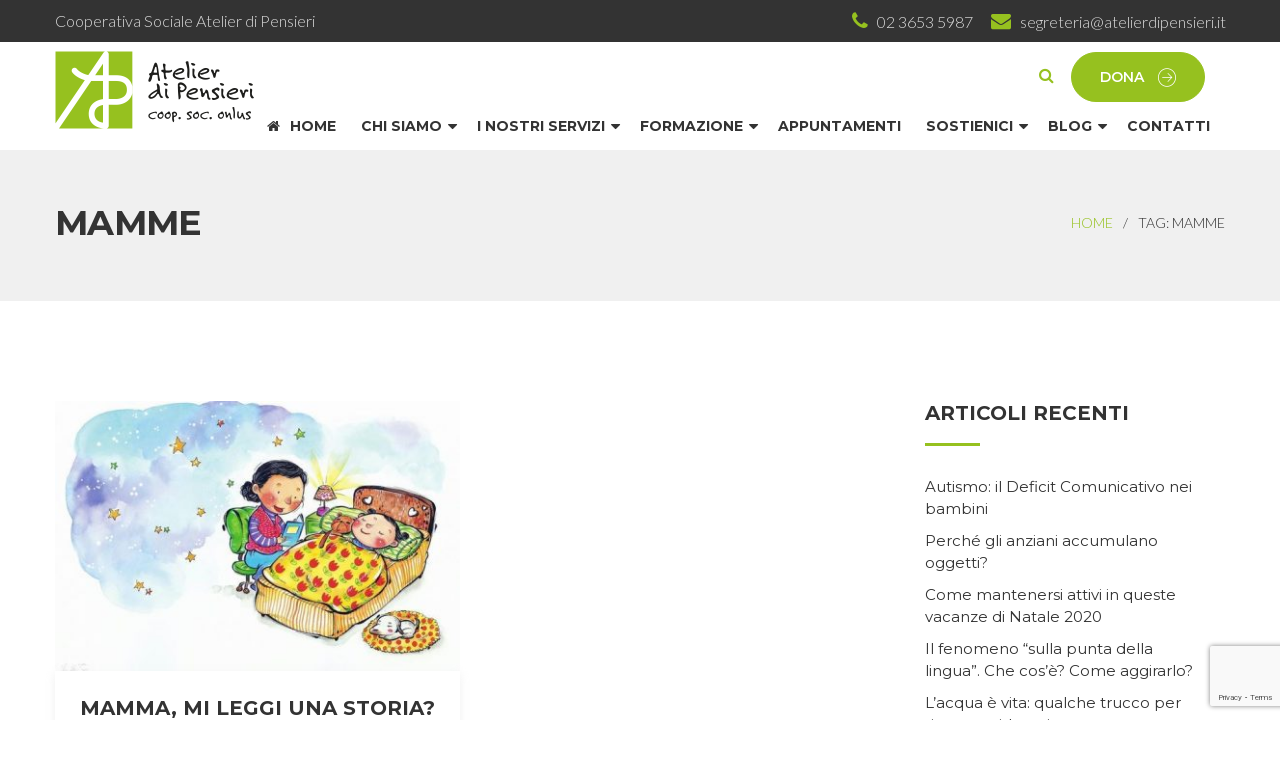

--- FILE ---
content_type: text/html; charset=UTF-8
request_url: https://atelierdipensieri.it/tag/mamme/
body_size: 15854
content:
<!DOCTYPE html>
<html lang="it-IT">
<head>
<meta charset="UTF-8" />
<meta name="viewport" content="initial-scale=1, width=device-width" />
<link rel="profile" href="http://gmpg.org/xfn/11" />
<link rel="pingback" href="https://atelierdipensieri.it/xmlrpc.php" />

<!-- Google Tag Manager -->
<script>(function(w,d,s,l,i){w[l]=w[l]||[];w[l].push({'gtm.start':
new Date().getTime(),event:'gtm.js'});var f=d.getElementsByTagName(s)[0],
j=d.createElement(s),dl=l!='dataLayer'?'&l='+l:'';j.async=true;j.src=
'https://www.googletagmanager.com/gtm.js?id='+i+dl;f.parentNode.insertBefore(j,f);
})(window,document,'script','dataLayer','GTM-534H6KF');</script>
<!-- End Google Tag Manager --><meta name='robots' content='index, follow, max-image-preview:large, max-snippet:-1, max-video-preview:-1' />
	<style>img:is([sizes="auto" i], [sizes^="auto," i]) { contain-intrinsic-size: 3000px 1500px }</style>
	
	<!-- This site is optimized with the Yoast SEO plugin v25.0 - https://yoast.com/wordpress/plugins/seo/ -->
	<title>mamme Archivi - Atelier di Pensieri</title>
	<link rel="canonical" href="https://atelierdipensieri.it/tag/mamme/" />
	<meta property="og:locale" content="it_IT" />
	<meta property="og:type" content="article" />
	<meta property="og:title" content="mamme Archivi - Atelier di Pensieri" />
	<meta property="og:url" content="https://atelierdipensieri.it/tag/mamme/" />
	<meta property="og:site_name" content="Atelier di Pensieri" />
	<meta name="twitter:card" content="summary_large_image" />
	<script type="application/ld+json" class="yoast-schema-graph">{"@context":"https://schema.org","@graph":[{"@type":"CollectionPage","@id":"https://atelierdipensieri.it/tag/mamme/","url":"https://atelierdipensieri.it/tag/mamme/","name":"mamme Archivi - Atelier di Pensieri","isPartOf":{"@id":"https://atelierdipensieri.it/#website"},"primaryImageOfPage":{"@id":"https://atelierdipensieri.it/tag/mamme/#primaryimage"},"image":{"@id":"https://atelierdipensieri.it/tag/mamme/#primaryimage"},"thumbnailUrl":"https://atelierdipensieri.it/wp-content/uploads/2020/02/lettura_M.jpeg","breadcrumb":{"@id":"https://atelierdipensieri.it/tag/mamme/#breadcrumb"},"inLanguage":"it-IT"},{"@type":"ImageObject","inLanguage":"it-IT","@id":"https://atelierdipensieri.it/tag/mamme/#primaryimage","url":"https://atelierdipensieri.it/wp-content/uploads/2020/02/lettura_M.jpeg","contentUrl":"https://atelierdipensieri.it/wp-content/uploads/2020/02/lettura_M.jpeg","width":640,"height":455},{"@type":"BreadcrumbList","@id":"https://atelierdipensieri.it/tag/mamme/#breadcrumb","itemListElement":[{"@type":"ListItem","position":1,"name":"Home","item":"https://atelierdipensieri.it/"},{"@type":"ListItem","position":2,"name":"mamme"}]},{"@type":"WebSite","@id":"https://atelierdipensieri.it/#website","url":"https://atelierdipensieri.it/","name":"Atelier di Pensieri","description":"cooperativa sociale onlus","publisher":{"@id":"https://atelierdipensieri.it/#organization"},"potentialAction":[{"@type":"SearchAction","target":{"@type":"EntryPoint","urlTemplate":"https://atelierdipensieri.it/?s={search_term_string}"},"query-input":{"@type":"PropertyValueSpecification","valueRequired":true,"valueName":"search_term_string"}}],"inLanguage":"it-IT"},{"@type":"Organization","@id":"https://atelierdipensieri.it/#organization","name":"Atelier di Pensieri","url":"https://atelierdipensieri.it/","logo":{"@type":"ImageObject","inLanguage":"it-IT","@id":"https://atelierdipensieri.it/#/schema/logo/image/","url":"https://atelierdipensieri.it/wp-content/uploads/2018/07/logo-atelier-di-pensieri.png","contentUrl":"https://atelierdipensieri.it/wp-content/uploads/2018/07/logo-atelier-di-pensieri.png","width":400,"height":156,"caption":"Atelier di Pensieri"},"image":{"@id":"https://atelierdipensieri.it/#/schema/logo/image/"},"sameAs":["https://www.facebook.com/atelierdipensieri/","https://www.instagram.com/atelierdipensieri/"]}]}</script>
	<!-- / Yoast SEO plugin. -->


<link rel='dns-prefetch' href='//stats.wp.com' />
<link rel='dns-prefetch' href='//fonts.googleapis.com' />
<link rel="alternate" type="application/rss+xml" title="Atelier di Pensieri &raquo; Feed" href="https://atelierdipensieri.it/feed/" />
<link rel="alternate" type="application/rss+xml" title="Atelier di Pensieri &raquo; Feed dei commenti" href="https://atelierdipensieri.it/comments/feed/" />
<link rel="alternate" type="application/rss+xml" title="Atelier di Pensieri &raquo; mamme Feed del tag" href="https://atelierdipensieri.it/tag/mamme/feed/" />
<script type="text/javascript">
/* <![CDATA[ */
window._wpemojiSettings = {"baseUrl":"https:\/\/s.w.org\/images\/core\/emoji\/16.0.1\/72x72\/","ext":".png","svgUrl":"https:\/\/s.w.org\/images\/core\/emoji\/16.0.1\/svg\/","svgExt":".svg","source":{"concatemoji":"https:\/\/atelierdipensieri.it\/wp-includes\/js\/wp-emoji-release.min.js?ver=6.8.3"}};
/*! This file is auto-generated */
!function(s,n){var o,i,e;function c(e){try{var t={supportTests:e,timestamp:(new Date).valueOf()};sessionStorage.setItem(o,JSON.stringify(t))}catch(e){}}function p(e,t,n){e.clearRect(0,0,e.canvas.width,e.canvas.height),e.fillText(t,0,0);var t=new Uint32Array(e.getImageData(0,0,e.canvas.width,e.canvas.height).data),a=(e.clearRect(0,0,e.canvas.width,e.canvas.height),e.fillText(n,0,0),new Uint32Array(e.getImageData(0,0,e.canvas.width,e.canvas.height).data));return t.every(function(e,t){return e===a[t]})}function u(e,t){e.clearRect(0,0,e.canvas.width,e.canvas.height),e.fillText(t,0,0);for(var n=e.getImageData(16,16,1,1),a=0;a<n.data.length;a++)if(0!==n.data[a])return!1;return!0}function f(e,t,n,a){switch(t){case"flag":return n(e,"\ud83c\udff3\ufe0f\u200d\u26a7\ufe0f","\ud83c\udff3\ufe0f\u200b\u26a7\ufe0f")?!1:!n(e,"\ud83c\udde8\ud83c\uddf6","\ud83c\udde8\u200b\ud83c\uddf6")&&!n(e,"\ud83c\udff4\udb40\udc67\udb40\udc62\udb40\udc65\udb40\udc6e\udb40\udc67\udb40\udc7f","\ud83c\udff4\u200b\udb40\udc67\u200b\udb40\udc62\u200b\udb40\udc65\u200b\udb40\udc6e\u200b\udb40\udc67\u200b\udb40\udc7f");case"emoji":return!a(e,"\ud83e\udedf")}return!1}function g(e,t,n,a){var r="undefined"!=typeof WorkerGlobalScope&&self instanceof WorkerGlobalScope?new OffscreenCanvas(300,150):s.createElement("canvas"),o=r.getContext("2d",{willReadFrequently:!0}),i=(o.textBaseline="top",o.font="600 32px Arial",{});return e.forEach(function(e){i[e]=t(o,e,n,a)}),i}function t(e){var t=s.createElement("script");t.src=e,t.defer=!0,s.head.appendChild(t)}"undefined"!=typeof Promise&&(o="wpEmojiSettingsSupports",i=["flag","emoji"],n.supports={everything:!0,everythingExceptFlag:!0},e=new Promise(function(e){s.addEventListener("DOMContentLoaded",e,{once:!0})}),new Promise(function(t){var n=function(){try{var e=JSON.parse(sessionStorage.getItem(o));if("object"==typeof e&&"number"==typeof e.timestamp&&(new Date).valueOf()<e.timestamp+604800&&"object"==typeof e.supportTests)return e.supportTests}catch(e){}return null}();if(!n){if("undefined"!=typeof Worker&&"undefined"!=typeof OffscreenCanvas&&"undefined"!=typeof URL&&URL.createObjectURL&&"undefined"!=typeof Blob)try{var e="postMessage("+g.toString()+"("+[JSON.stringify(i),f.toString(),p.toString(),u.toString()].join(",")+"));",a=new Blob([e],{type:"text/javascript"}),r=new Worker(URL.createObjectURL(a),{name:"wpTestEmojiSupports"});return void(r.onmessage=function(e){c(n=e.data),r.terminate(),t(n)})}catch(e){}c(n=g(i,f,p,u))}t(n)}).then(function(e){for(var t in e)n.supports[t]=e[t],n.supports.everything=n.supports.everything&&n.supports[t],"flag"!==t&&(n.supports.everythingExceptFlag=n.supports.everythingExceptFlag&&n.supports[t]);n.supports.everythingExceptFlag=n.supports.everythingExceptFlag&&!n.supports.flag,n.DOMReady=!1,n.readyCallback=function(){n.DOMReady=!0}}).then(function(){return e}).then(function(){var e;n.supports.everything||(n.readyCallback(),(e=n.source||{}).concatemoji?t(e.concatemoji):e.wpemoji&&e.twemoji&&(t(e.twemoji),t(e.wpemoji)))}))}((window,document),window._wpemojiSettings);
/* ]]> */
</script>
<style id='wp-emoji-styles-inline-css' type='text/css'>

	img.wp-smiley, img.emoji {
		display: inline !important;
		border: none !important;
		box-shadow: none !important;
		height: 1em !important;
		width: 1em !important;
		margin: 0 0.07em !important;
		vertical-align: -0.1em !important;
		background: none !important;
		padding: 0 !important;
	}
</style>
<link rel='stylesheet' id='wp-block-library-css' href='https://atelierdipensieri.it/wp-includes/css/dist/block-library/style.min.css?ver=6.8.3'  media='all' />
<style id='wp-block-library-theme-inline-css' type='text/css'>
.wp-block-audio :where(figcaption){color:#555;font-size:13px;text-align:center}.is-dark-theme .wp-block-audio :where(figcaption){color:#ffffffa6}.wp-block-audio{margin:0 0 1em}.wp-block-code{border:1px solid #ccc;border-radius:4px;font-family:Menlo,Consolas,monaco,monospace;padding:.8em 1em}.wp-block-embed :where(figcaption){color:#555;font-size:13px;text-align:center}.is-dark-theme .wp-block-embed :where(figcaption){color:#ffffffa6}.wp-block-embed{margin:0 0 1em}.blocks-gallery-caption{color:#555;font-size:13px;text-align:center}.is-dark-theme .blocks-gallery-caption{color:#ffffffa6}:root :where(.wp-block-image figcaption){color:#555;font-size:13px;text-align:center}.is-dark-theme :root :where(.wp-block-image figcaption){color:#ffffffa6}.wp-block-image{margin:0 0 1em}.wp-block-pullquote{border-bottom:4px solid;border-top:4px solid;color:currentColor;margin-bottom:1.75em}.wp-block-pullquote cite,.wp-block-pullquote footer,.wp-block-pullquote__citation{color:currentColor;font-size:.8125em;font-style:normal;text-transform:uppercase}.wp-block-quote{border-left:.25em solid;margin:0 0 1.75em;padding-left:1em}.wp-block-quote cite,.wp-block-quote footer{color:currentColor;font-size:.8125em;font-style:normal;position:relative}.wp-block-quote:where(.has-text-align-right){border-left:none;border-right:.25em solid;padding-left:0;padding-right:1em}.wp-block-quote:where(.has-text-align-center){border:none;padding-left:0}.wp-block-quote.is-large,.wp-block-quote.is-style-large,.wp-block-quote:where(.is-style-plain){border:none}.wp-block-search .wp-block-search__label{font-weight:700}.wp-block-search__button{border:1px solid #ccc;padding:.375em .625em}:where(.wp-block-group.has-background){padding:1.25em 2.375em}.wp-block-separator.has-css-opacity{opacity:.4}.wp-block-separator{border:none;border-bottom:2px solid;margin-left:auto;margin-right:auto}.wp-block-separator.has-alpha-channel-opacity{opacity:1}.wp-block-separator:not(.is-style-wide):not(.is-style-dots){width:100px}.wp-block-separator.has-background:not(.is-style-dots){border-bottom:none;height:1px}.wp-block-separator.has-background:not(.is-style-wide):not(.is-style-dots){height:2px}.wp-block-table{margin:0 0 1em}.wp-block-table td,.wp-block-table th{word-break:normal}.wp-block-table :where(figcaption){color:#555;font-size:13px;text-align:center}.is-dark-theme .wp-block-table :where(figcaption){color:#ffffffa6}.wp-block-video :where(figcaption){color:#555;font-size:13px;text-align:center}.is-dark-theme .wp-block-video :where(figcaption){color:#ffffffa6}.wp-block-video{margin:0 0 1em}:root :where(.wp-block-template-part.has-background){margin-bottom:0;margin-top:0;padding:1.25em 2.375em}
</style>
<style id='classic-theme-styles-inline-css' type='text/css'>
/*! This file is auto-generated */
.wp-block-button__link{color:#fff;background-color:#32373c;border-radius:9999px;box-shadow:none;text-decoration:none;padding:calc(.667em + 2px) calc(1.333em + 2px);font-size:1.125em}.wp-block-file__button{background:#32373c;color:#fff;text-decoration:none}
</style>
<link rel='stylesheet' id='mediaelement-css' href='https://atelierdipensieri.it/wp-includes/js/mediaelement/mediaelementplayer-legacy.min.css?ver=4.2.17'  media='all' />
<link rel='stylesheet' id='wp-mediaelement-css' href='https://atelierdipensieri.it/wp-includes/js/mediaelement/wp-mediaelement.min.css?ver=6.8.3'  media='all' />
<style id='jetpack-sharing-buttons-style-inline-css' type='text/css'>
.jetpack-sharing-buttons__services-list{display:flex;flex-direction:row;flex-wrap:wrap;gap:0;list-style-type:none;margin:5px;padding:0}.jetpack-sharing-buttons__services-list.has-small-icon-size{font-size:12px}.jetpack-sharing-buttons__services-list.has-normal-icon-size{font-size:16px}.jetpack-sharing-buttons__services-list.has-large-icon-size{font-size:24px}.jetpack-sharing-buttons__services-list.has-huge-icon-size{font-size:36px}@media print{.jetpack-sharing-buttons__services-list{display:none!important}}.editor-styles-wrapper .wp-block-jetpack-sharing-buttons{gap:0;padding-inline-start:0}ul.jetpack-sharing-buttons__services-list.has-background{padding:1.25em 2.375em}
</style>
<style id='global-styles-inline-css' type='text/css'>
:root{--wp--preset--aspect-ratio--square: 1;--wp--preset--aspect-ratio--4-3: 4/3;--wp--preset--aspect-ratio--3-4: 3/4;--wp--preset--aspect-ratio--3-2: 3/2;--wp--preset--aspect-ratio--2-3: 2/3;--wp--preset--aspect-ratio--16-9: 16/9;--wp--preset--aspect-ratio--9-16: 9/16;--wp--preset--color--black: #000000;--wp--preset--color--cyan-bluish-gray: #abb8c3;--wp--preset--color--white: #ffffff;--wp--preset--color--pale-pink: #f78da7;--wp--preset--color--vivid-red: #cf2e2e;--wp--preset--color--luminous-vivid-orange: #ff6900;--wp--preset--color--luminous-vivid-amber: #fcb900;--wp--preset--color--light-green-cyan: #7bdcb5;--wp--preset--color--vivid-green-cyan: #00d084;--wp--preset--color--pale-cyan-blue: #8ed1fc;--wp--preset--color--vivid-cyan-blue: #0693e3;--wp--preset--color--vivid-purple: #9b51e0;--wp--preset--gradient--vivid-cyan-blue-to-vivid-purple: linear-gradient(135deg,rgba(6,147,227,1) 0%,rgb(155,81,224) 100%);--wp--preset--gradient--light-green-cyan-to-vivid-green-cyan: linear-gradient(135deg,rgb(122,220,180) 0%,rgb(0,208,130) 100%);--wp--preset--gradient--luminous-vivid-amber-to-luminous-vivid-orange: linear-gradient(135deg,rgba(252,185,0,1) 0%,rgba(255,105,0,1) 100%);--wp--preset--gradient--luminous-vivid-orange-to-vivid-red: linear-gradient(135deg,rgba(255,105,0,1) 0%,rgb(207,46,46) 100%);--wp--preset--gradient--very-light-gray-to-cyan-bluish-gray: linear-gradient(135deg,rgb(238,238,238) 0%,rgb(169,184,195) 100%);--wp--preset--gradient--cool-to-warm-spectrum: linear-gradient(135deg,rgb(74,234,220) 0%,rgb(151,120,209) 20%,rgb(207,42,186) 40%,rgb(238,44,130) 60%,rgb(251,105,98) 80%,rgb(254,248,76) 100%);--wp--preset--gradient--blush-light-purple: linear-gradient(135deg,rgb(255,206,236) 0%,rgb(152,150,240) 100%);--wp--preset--gradient--blush-bordeaux: linear-gradient(135deg,rgb(254,205,165) 0%,rgb(254,45,45) 50%,rgb(107,0,62) 100%);--wp--preset--gradient--luminous-dusk: linear-gradient(135deg,rgb(255,203,112) 0%,rgb(199,81,192) 50%,rgb(65,88,208) 100%);--wp--preset--gradient--pale-ocean: linear-gradient(135deg,rgb(255,245,203) 0%,rgb(182,227,212) 50%,rgb(51,167,181) 100%);--wp--preset--gradient--electric-grass: linear-gradient(135deg,rgb(202,248,128) 0%,rgb(113,206,126) 100%);--wp--preset--gradient--midnight: linear-gradient(135deg,rgb(2,3,129) 0%,rgb(40,116,252) 100%);--wp--preset--font-size--small: 13px;--wp--preset--font-size--medium: 20px;--wp--preset--font-size--large: 36px;--wp--preset--font-size--x-large: 42px;--wp--preset--spacing--20: 0.44rem;--wp--preset--spacing--30: 0.67rem;--wp--preset--spacing--40: 1rem;--wp--preset--spacing--50: 1.5rem;--wp--preset--spacing--60: 2.25rem;--wp--preset--spacing--70: 3.38rem;--wp--preset--spacing--80: 5.06rem;--wp--preset--shadow--natural: 6px 6px 9px rgba(0, 0, 0, 0.2);--wp--preset--shadow--deep: 12px 12px 50px rgba(0, 0, 0, 0.4);--wp--preset--shadow--sharp: 6px 6px 0px rgba(0, 0, 0, 0.2);--wp--preset--shadow--outlined: 6px 6px 0px -3px rgba(255, 255, 255, 1), 6px 6px rgba(0, 0, 0, 1);--wp--preset--shadow--crisp: 6px 6px 0px rgba(0, 0, 0, 1);}:where(.is-layout-flex){gap: 0.5em;}:where(.is-layout-grid){gap: 0.5em;}body .is-layout-flex{display: flex;}.is-layout-flex{flex-wrap: wrap;align-items: center;}.is-layout-flex > :is(*, div){margin: 0;}body .is-layout-grid{display: grid;}.is-layout-grid > :is(*, div){margin: 0;}:where(.wp-block-columns.is-layout-flex){gap: 2em;}:where(.wp-block-columns.is-layout-grid){gap: 2em;}:where(.wp-block-post-template.is-layout-flex){gap: 1.25em;}:where(.wp-block-post-template.is-layout-grid){gap: 1.25em;}.has-black-color{color: var(--wp--preset--color--black) !important;}.has-cyan-bluish-gray-color{color: var(--wp--preset--color--cyan-bluish-gray) !important;}.has-white-color{color: var(--wp--preset--color--white) !important;}.has-pale-pink-color{color: var(--wp--preset--color--pale-pink) !important;}.has-vivid-red-color{color: var(--wp--preset--color--vivid-red) !important;}.has-luminous-vivid-orange-color{color: var(--wp--preset--color--luminous-vivid-orange) !important;}.has-luminous-vivid-amber-color{color: var(--wp--preset--color--luminous-vivid-amber) !important;}.has-light-green-cyan-color{color: var(--wp--preset--color--light-green-cyan) !important;}.has-vivid-green-cyan-color{color: var(--wp--preset--color--vivid-green-cyan) !important;}.has-pale-cyan-blue-color{color: var(--wp--preset--color--pale-cyan-blue) !important;}.has-vivid-cyan-blue-color{color: var(--wp--preset--color--vivid-cyan-blue) !important;}.has-vivid-purple-color{color: var(--wp--preset--color--vivid-purple) !important;}.has-black-background-color{background-color: var(--wp--preset--color--black) !important;}.has-cyan-bluish-gray-background-color{background-color: var(--wp--preset--color--cyan-bluish-gray) !important;}.has-white-background-color{background-color: var(--wp--preset--color--white) !important;}.has-pale-pink-background-color{background-color: var(--wp--preset--color--pale-pink) !important;}.has-vivid-red-background-color{background-color: var(--wp--preset--color--vivid-red) !important;}.has-luminous-vivid-orange-background-color{background-color: var(--wp--preset--color--luminous-vivid-orange) !important;}.has-luminous-vivid-amber-background-color{background-color: var(--wp--preset--color--luminous-vivid-amber) !important;}.has-light-green-cyan-background-color{background-color: var(--wp--preset--color--light-green-cyan) !important;}.has-vivid-green-cyan-background-color{background-color: var(--wp--preset--color--vivid-green-cyan) !important;}.has-pale-cyan-blue-background-color{background-color: var(--wp--preset--color--pale-cyan-blue) !important;}.has-vivid-cyan-blue-background-color{background-color: var(--wp--preset--color--vivid-cyan-blue) !important;}.has-vivid-purple-background-color{background-color: var(--wp--preset--color--vivid-purple) !important;}.has-black-border-color{border-color: var(--wp--preset--color--black) !important;}.has-cyan-bluish-gray-border-color{border-color: var(--wp--preset--color--cyan-bluish-gray) !important;}.has-white-border-color{border-color: var(--wp--preset--color--white) !important;}.has-pale-pink-border-color{border-color: var(--wp--preset--color--pale-pink) !important;}.has-vivid-red-border-color{border-color: var(--wp--preset--color--vivid-red) !important;}.has-luminous-vivid-orange-border-color{border-color: var(--wp--preset--color--luminous-vivid-orange) !important;}.has-luminous-vivid-amber-border-color{border-color: var(--wp--preset--color--luminous-vivid-amber) !important;}.has-light-green-cyan-border-color{border-color: var(--wp--preset--color--light-green-cyan) !important;}.has-vivid-green-cyan-border-color{border-color: var(--wp--preset--color--vivid-green-cyan) !important;}.has-pale-cyan-blue-border-color{border-color: var(--wp--preset--color--pale-cyan-blue) !important;}.has-vivid-cyan-blue-border-color{border-color: var(--wp--preset--color--vivid-cyan-blue) !important;}.has-vivid-purple-border-color{border-color: var(--wp--preset--color--vivid-purple) !important;}.has-vivid-cyan-blue-to-vivid-purple-gradient-background{background: var(--wp--preset--gradient--vivid-cyan-blue-to-vivid-purple) !important;}.has-light-green-cyan-to-vivid-green-cyan-gradient-background{background: var(--wp--preset--gradient--light-green-cyan-to-vivid-green-cyan) !important;}.has-luminous-vivid-amber-to-luminous-vivid-orange-gradient-background{background: var(--wp--preset--gradient--luminous-vivid-amber-to-luminous-vivid-orange) !important;}.has-luminous-vivid-orange-to-vivid-red-gradient-background{background: var(--wp--preset--gradient--luminous-vivid-orange-to-vivid-red) !important;}.has-very-light-gray-to-cyan-bluish-gray-gradient-background{background: var(--wp--preset--gradient--very-light-gray-to-cyan-bluish-gray) !important;}.has-cool-to-warm-spectrum-gradient-background{background: var(--wp--preset--gradient--cool-to-warm-spectrum) !important;}.has-blush-light-purple-gradient-background{background: var(--wp--preset--gradient--blush-light-purple) !important;}.has-blush-bordeaux-gradient-background{background: var(--wp--preset--gradient--blush-bordeaux) !important;}.has-luminous-dusk-gradient-background{background: var(--wp--preset--gradient--luminous-dusk) !important;}.has-pale-ocean-gradient-background{background: var(--wp--preset--gradient--pale-ocean) !important;}.has-electric-grass-gradient-background{background: var(--wp--preset--gradient--electric-grass) !important;}.has-midnight-gradient-background{background: var(--wp--preset--gradient--midnight) !important;}.has-small-font-size{font-size: var(--wp--preset--font-size--small) !important;}.has-medium-font-size{font-size: var(--wp--preset--font-size--medium) !important;}.has-large-font-size{font-size: var(--wp--preset--font-size--large) !important;}.has-x-large-font-size{font-size: var(--wp--preset--font-size--x-large) !important;}
:where(.wp-block-post-template.is-layout-flex){gap: 1.25em;}:where(.wp-block-post-template.is-layout-grid){gap: 1.25em;}
:where(.wp-block-columns.is-layout-flex){gap: 2em;}:where(.wp-block-columns.is-layout-grid){gap: 2em;}
:root :where(.wp-block-pullquote){font-size: 1.5em;line-height: 1.6;}
</style>
<link rel='stylesheet' id='cms-plugin-stylesheet-css' href='https://atelierdipensieri.it/wp-content/plugins/cmssuperheroesv2/assets/css/cms-style.css?ver=6.8.3'  media='all' />
<link rel='stylesheet' id='contact-form-7-css' href='https://atelierdipensieri.it/wp-content/plugins/contact-form-7/includes/css/styles.css?ver=6.0.6'  media='all' />
<link rel='stylesheet' id='rs-plugin-settings-css' href='https://atelierdipensieri.it/wp-content/plugins/revslider/public/assets/css/settings.css?ver=5.4.7.4'  media='all' />
<style id='rs-plugin-settings-inline-css' type='text/css'>
#rs-demo-id {}
</style>
<link rel='stylesheet' id='bootstrap-css' href='https://atelierdipensieri.it/wp-content/themes/zk-charixy/assets/css/bootstrap.min.css?ver=3.3.7'  media='all' />
<link rel='stylesheet' id='animate-css-css' href='https://atelierdipensieri.it/wp-content/themes/zk-charixy/assets/css/animate.min.css?ver=3.5.1'  media='all' />
<link rel='stylesheet' id='font-awesome-css' href='https://atelierdipensieri.it/wp-content/themes/zk-charixy/assets/css/font-awesome.min.css?ver=4.7.0'  media='all' />
<link rel='stylesheet' id='pe-icon-7-stroke-css' href='https://atelierdipensieri.it/wp-content/themes/zk-charixy/assets/css/pe-icon-7-stroke.css?ver=1.2.0'  media='all' />
<link rel='stylesheet' id='pe-icon-7-stroke-helper-css' href='https://atelierdipensieri.it/wp-content/themes/zk-charixy/assets/css/pe-icon-7-stroke-helper.css?ver=1.2.0'  media='all' />
<link rel='stylesheet' id='zk-charixy-style-css' href='https://atelierdipensieri.it/wp-content/themes/zk-charixy-child/style.css?ver=6.8.3'  media='all' />
<link rel='stylesheet' id='zk-charixy-icon-css' href='https://atelierdipensieri.it/wp-content/themes/zk-charixy/assets/css/charixy-icon.css?ver=1.0.0'  media='all' />
<link rel='stylesheet' id='dashicons-css' href='https://atelierdipensieri.it/wp-includes/css/dashicons.min.css?ver=6.8.3'  media='all' />
<!--[if lt IE 11]>
<link rel='stylesheet' id='zk-charixy-ie-css' href='https://atelierdipensieri.it/wp-content/themes/zk-charixy/assets/css/ie.css?ver=1.0.0'  media='all' />
<![endif]-->
<link rel='stylesheet' id='zk-charixy-static-css' href='https://atelierdipensieri.it/wp-content/themes/zk-charixy/assets/css/static.css?ver=1.0.0'  media='all' />
<link rel='stylesheet' id='custom-dynamic-css' href='https://atelierdipensieri.it/wp-content/themes/zk-charixy/assets/css/custom-dynamic.css?ver=6.8.3'  media='all' />
<link rel='stylesheet' id='redux-google-fonts-zk_charixy_theme_options-css' href='https://fonts.googleapis.com/css?family=Lato%3A100%2C300%2C400%2C700%2C900%2C100italic%2C300italic%2C400italic%2C700italic%2C900italic%7CMontserrat%3A100%2C200%2C300%2C400%2C500%2C600%2C700%2C800%2C900%2C100italic%2C200italic%2C300italic%2C400italic%2C500italic%2C600italic%2C700italic%2C800italic%2C900italic&#038;ver=1592214830'  media='all' />
<script  src="https://atelierdipensieri.it/wp-includes/js/jquery/jquery.min.js?ver=3.7.1" id="jquery-core-js"></script>
<script  src="https://atelierdipensieri.it/wp-includes/js/jquery/jquery-migrate.min.js?ver=3.4.1" id="jquery-migrate-js"></script>
<script  src="https://atelierdipensieri.it/wp-content/plugins/revslider/public/assets/js/jquery.themepunch.tools.min.js?ver=5.4.7.4" id="tp-tools-js"></script>
<script  src="https://atelierdipensieri.it/wp-content/plugins/revslider/public/assets/js/jquery.themepunch.revolution.min.js?ver=5.4.7.4" id="revmin-js"></script>
<link rel="https://api.w.org/" href="https://atelierdipensieri.it/wp-json/" /><link rel="alternate" title="JSON" type="application/json" href="https://atelierdipensieri.it/wp-json/wp/v2/tags/67" /><link rel="EditURI" type="application/rsd+xml" title="RSD" href="https://atelierdipensieri.it/xmlrpc.php?rsd" />
<meta name="generator" content="WordPress 6.8.3" />
	<style>img#wpstats{display:none}</style>
		        <script>
jQuery.fn.extend({
    live: function (event, callback) {
       if (this.selector) {
            jQuery(document).on(event, this.selector, callback);
        }
        return this;
    }
});
        </script>
    <meta name="generator" content="Powered by WPBakery Page Builder - drag and drop page builder for WordPress."/>
<meta name="generator" content="Powered by Slider Revolution 5.4.7.4 - responsive, Mobile-Friendly Slider Plugin for WordPress with comfortable drag and drop interface." />
<link rel="icon" href="https://atelierdipensieri.it/wp-content/uploads/2018/07/cropped-logo-slider-32x32.png" sizes="32x32" />
<link rel="icon" href="https://atelierdipensieri.it/wp-content/uploads/2018/07/cropped-logo-slider-192x192.png" sizes="192x192" />
<link rel="apple-touch-icon" href="https://atelierdipensieri.it/wp-content/uploads/2018/07/cropped-logo-slider-180x180.png" />
<meta name="msapplication-TileImage" content="https://atelierdipensieri.it/wp-content/uploads/2018/07/cropped-logo-slider-270x270.png" />
<script >function setREVStartSize(e){									
						try{ e.c=jQuery(e.c);var i=jQuery(window).width(),t=9999,r=0,n=0,l=0,f=0,s=0,h=0;
							if(e.responsiveLevels&&(jQuery.each(e.responsiveLevels,function(e,f){f>i&&(t=r=f,l=e),i>f&&f>r&&(r=f,n=e)}),t>r&&(l=n)),f=e.gridheight[l]||e.gridheight[0]||e.gridheight,s=e.gridwidth[l]||e.gridwidth[0]||e.gridwidth,h=i/s,h=h>1?1:h,f=Math.round(h*f),"fullscreen"==e.sliderLayout){var u=(e.c.width(),jQuery(window).height());if(void 0!=e.fullScreenOffsetContainer){var c=e.fullScreenOffsetContainer.split(",");if (c) jQuery.each(c,function(e,i){u=jQuery(i).length>0?u-jQuery(i).outerHeight(!0):u}),e.fullScreenOffset.split("%").length>1&&void 0!=e.fullScreenOffset&&e.fullScreenOffset.length>0?u-=jQuery(window).height()*parseInt(e.fullScreenOffset,0)/100:void 0!=e.fullScreenOffset&&e.fullScreenOffset.length>0&&(u-=parseInt(e.fullScreenOffset,0))}f=u}else void 0!=e.minHeight&&f<e.minHeight&&(f=e.minHeight);e.c.closest(".rev_slider_wrapper").css({height:f})					
						}catch(d){console.log("Failure at Presize of Slider:"+d)}						
					};</script>
		<style type="text/css" id="wp-custom-css">
			.widget_nav_menu ul:not(.entry-meta) li a {
	font-weight: 400;
}

.cms-quick-contact li,
#text-3 p {	color: #ddd!important }

#equipe-home { display: none }
.event-countdown { display: none }
.event-btn { display: none }
#feuerstein-home img { max-height: 554px; max-width: 738px }

ul.outline-checked { line-height: 26px; }
ul.outline-checked li {
    padding-bottom: 8px;
    padding-left: 30px;
}
ul.outline-checked li:before {
    top: -3px;
    left: 0px;
    position: absolute;
}

.tp-dottedoverlay.twoxtwo { background: rgba(0,0,0,0.40) }

.vc_general.vc_cta3.vc_cta3-icons-left .vc_cta3_content-container { vertical-align: middle }
.nmt { margin-top: 3px!important }

.page p a:link,
.page p a:visited { color: #96c11f; text-decoration: underline }
.page p a:hover,
.page p a:active,
.page p a:focus { color: #333; text-decoration: none }


#cms-header-top a:link,
#cms-header-top a:visited { color: #ddd }
#cms-header-top a:hover,
#cms-header-top a:active,
#cms-header-top a:focus { color: #96c11f }
/* Solo cell */
@media (max-width: 480px) { 
   #cms-header-top { display: none }
}

#cms-page-title h2 { color: #333!important }
#cms-page-title-wrapper {
    background-color: #f0f0f0!important;
		background-image: none!important;
    padding-top: 45px!important;
    padding-bottom: 50px!important;
}
#cms-breadcrumb { color: #333!important }
#cms-breadcrumb a { color: #96c11f!important }

.cms-quick-contact li {
    padding: 9px;
}

#cms-footer-top a,
#cms-footer-top a:link,
#cms-footer-top a:visited,
#cms-footer-top a:active {
    color: #96c11f;
}
#cms-footer-top a:hover {
    color: #c4c4c4!important;
}

#eu_cookie_law_widget-2 { max-width: 900px; margin: 0 auto }

ul.entry-meta.entry-meta-nav .meta-title {
    display: table-cell;
    padding-bottom: 5px;
}

ul.entry-meta li {
    text-transform: none;
}

#content-area p,
#content-area ul { margin: 15px 0 10px }
#content-area h4 { margin: 25px 0 5px }
#content-area a:link,
#content-area a:visited,
#content-area a:active,
#content-area h3 a:link { color: #96c11f; text-decoration: none }
#content-area a:hover,
#content-area h3 a:link,
#content-area h3 a:visited,
#content-area h3 a:active { color: #333; text-decoration: none }

#content-area .entry-content ul li {
    padding-left: 0px;
    list-style-position: outside;
    margin-left: 18px;
}
#content-area .entry-header .entry-title {display: none}
.google-plus {display: none}

form img[width="1"] {
    width: 1px!important;
}

.sidebar-area ul:not(.entry-meta) li a, .widget_nav_menu ul:not(.entry-meta) li a, .widget_pages ul:not(.entry-meta) li a, .widget_categories ul:not(.entry-meta) li a, .widget_archive ul:not(.entry-meta) li a, .widget_meta ul:not(.entry-meta) li a, .widget_product_categories ul:not(.entry-meta) li a {
    text-transform: none;
    font-weight: 400;
}

.cms-navigation:not(.mobile-nav) div.cms-main-navigation>ul>li, .cms-navigation:not(.mobile-nav) 		ul.cms-main-navigation>li {
	  line-height: 48px!important;
    height: 48px!important;
    padding-left: 10px;
    padding-right: 15px;
}
.cms-navigation:not(.mobile-nav) div.cms-main-navigation>ul>li>a, .cms-navigation:not(.mobile-nav) ul.cms-main-navigation>li>a {
	  line-height: 48px!important;
    height: 48px!important;
}

@media (min-width: 1200px) {
	.cms-nav-extra { height: 60px }
	.cms-nav-extra .cms-header-popup {
    height: 50px;
    position: relative;
    margin: 10px 20px 0 0;
	}
	#cms-navigation { max-height: 48px }
	.cms-header-inner2 { max-height: 108px }
	.cms-nav-extra .cms-header-popup .header-icon {
    height: 50px;
	}
}

#mappa-contatti, #mappa-contatti iframe {
    min-height: 500px;
}

.tabella table {width: 100%;border-collapse: collapse;}

.tabella table td { width: auto; padding: 1em; border: 3px solid #96c11f }

#home-sezioni h4.entry-title a { font-size: 15px }
@media (min-width: 1280px) {
 #home-sezioni .custom-bg { min-height: 113px }
}

.tp-dottedoverlay.twoxtwo {
    background: rgba(0,0,0,0.30)!important;
}

#box-donazioni {
	padding: 25px 30px;
	border-radius: 15px!important;
	margin: 0 0 35px 0!important;
	border: 1px solid #ddd!important;
	box-shadow: 0 1px 9px #ddd!important;	
}

.home .header-donate .fa:before {
    font-family: 'Font Awesome 5 Free'!important;
}		</style>
		<style type="text/css" title="dynamic-css" class="options-output">body{font-family:Lato;line-height:22px;font-weight:300;font-style:normal;color:#666666;font-size:16px;}h1, .h1, h1 a, .h1 a{font-family:Montserrat;text-transform:uppercase;font-weight:700;font-style:normal;}h2, .h2, h2 a, .h2 a{font-family:Montserrat;text-transform:uppercase;font-weight:700;font-style:normal;}h3, .h3, h3 a, .h3 a{font-family:Montserrat;text-transform:uppercase;font-weight:700;font-style:normal;}h4, .h4, h4 a, .h4 a{font-family:Montserrat;text-transform:uppercase;font-weight:700;font-style:normal;}h5, .h5, h5 a, .h5 a{font-family:Montserrat;text-transform:uppercase;font-weight:700;font-style:normal;}h6, .h6, h6 a, .h6 a{font-family:Montserrat;text-transform:uppercase;font-weight:700;font-style:normal;}.extra-font, .entry-readmore, .entry-edit, .sidebar-area ul:not(.entry-meta) li a, .sidebar-area ul:not(.entry-meta) li .count, .type-product .price{font-family:Montserrat;}#cms-header-top{color:#ffffff;}#cms-header-top .wg-title,#cms-header-top .widget-title,#cms-header-top h1,#cms-header-top h1 a,#cms-header-top h2,#cms-header-top h2 a,#cms-header-top h3,#cms-header-top h3 a,#cms-header-top h4,#cms-header-top h4 a,#cms-header-top h5,#cms-header-top h5 a,#cms-header-top h6,#cms-header-top h6 a{color:#ffffff;}#cms-header-top a{color:#999999;}#cms-header-top > div{padding-top:10px;padding-bottom:10px;}#cms-header-top{background-color:#333333;}.header-default .cms-main-navigation > li > a,.header-default .cms-main-navigation > ul > li > a,.header-default #cms-header-logo .logo-text,.header-default .header-icon,.cms-header-v7 #cms-header .cms-navigation .cms-main-navigation > li > a,.cms-header-v7 #cms-header .cms-navigation .cms-main-navigation > ul > li > a,#cms-header .cms-nav-extra .popup.cms-tools .widget_nav_menu ul.menu li a,#cms-header .cms-nav-extra .popup.cms-tools .menu li a{font-family:Montserrat;text-transform:uppercase;font-weight:700;font-style:normal;font-size:14px;}.header-default .cms-main-navigation > li > a:hover,.header-default .cms-main-navigation > ul > li > a:hover,.header-default #cms-header-logo a:hover,.header-default .cms-nav-extra a.header-icon:hover,.cms-header-v7 #cms-header .cms-navigation .cms-main-navigation > li > a:hover,.cms-header-v7 #cms-header .cms-navigation .cms-main-navigation > ul > li > a:hover,.cms-header-v7 #cms-header .cms-nav-extra .actived:hover,#cms-header .cms-nav-extra .popup.cms-tools a:hover,#cms-header .cms-nav-extra .popup.cms-tools .widget_nav_menu ul.menu li a:hover,#cms-header .cms-nav-extra .popup.cms-tools .menu li a:hover{color:#96c11f;}.header-default .cms-main-navigation > li > a:active,.header-default .cms-main-navigation > ul > li > a:active,.header-default #cms-header-logo a:active,.header-default .cms-nav-extra a.header-icon:active,.cms-header-v7 #cms-header .cms-navigation .cms-main-navigation > li > a:active,.cms-header-v7 #cms-header .cms-navigation .cms-main-navigation > ul > li > a:active,.cms-header-v7 #cms-header .cms-nav-extra .actived:active,#cms-header .cms-nav-extra .popup.cms-tools a:active,#cms-header .cms-nav-extra .popup.cms-tools .widget_nav_menu ul.menu li a:active,#cms-header .cms-nav-extra .popup.cms-tools .menu li a:active{color:#96c11f;}.header-sticky{background-color:rgba(255,255,255,0.7);}.cms-main-navigation ul ul > li > a,.mobile-nav .cms-main-navigation li > a,.wg-megamenu,wg-megamenu-title{font-family:Montserrat;text-transform:uppercase;line-height:24px;letter-spacing:2.4px;font-weight:normal;font-style:normal;font-size:12px;}#cms-page-title-wrapper{background-color:transparent;background-repeat:no-repeat;background-size:cover;background-attachment:fixed;background-position:center bottom;background-image:url('http://charixy.zooka.io/demo2/wp-content/themes/zk-charixy/assets/images/pagetitle/bg-pagetitle.jpg');}#cms-page-title-wrapper{padding-top:113px;padding-bottom:139px;}#cms-page-title-wrapper{margin-bottom:100px;}.cms-page-title-text{line-height:56px;letter-spacing:-0.7px;color:#FFFFFF;font-size:35px;}#cms-breadcrumb{text-transform:uppercase;line-height:17px;color:#EBEBEB;font-size:14px;}#cms-breadcrumb a{color:#96c11f;}#cms-breadcrumb a:hover{color:#FFFFFF;}body.page-template-page-comingsoon{color:#fff;}body.page-template-page-comingsoon{background-color:#C0CAD5;}body.page-template-page-maintenance #cms-main, body.page-template-page-maintenance #cms-footer,  body.page-template-page-maintenance #cms-footer-bottom,  body.page-template-page-maintenance #cms-footer-bottom a{color:#fff;}body.page-template-page-maintenance{background-repeat:no-repeat;background-size:cover;background-attachment:fixed;background-position:center center;background-image:url('http://charixy.zooka.io/demo2/wp-content/themes/zk-charixy/assets/images/bg-maintenance.jpg');}.btn:not(.btn-primary),.btn-default:not(.btn-primary),button:not(.btn-primary),.button:not(.btn-primary){font-family:Montserrat;font-weight:600;font-style:normal;}.btn-primary,.btn.btn-primary{font-family:Montserrat;font-weight:600;font-style:normal;}.btn-primary,.btn.btn-primary{background-color:#96c11f;}.btn-primary:hover,.btn.btn-primary:hover{background-color:#444444;}#cms-footer{margin-top:100px;}#cms-footer-top{line-height:21px;font-weight:400;font-style:normal;font-size:15px;}#cms-footer-top .wg-title,#cms-footer-top .widget-title,#cms-footer-top h1,#cms-footer-top h2,#cms-footer-top h3,#cms-footer-top h4,#cms-footer-top h5,#cms-footer-top h6{color:#ffffff;}#cms-footer-top a{color:#c4c4c4;}#cms-footer-top a:hover{color:#96c11f;}#cms-footer-top{background-color:#444444;}#cms-footer-top{padding-top:90px;padding-bottom:68px;}#cms-footer-bottom{text-align:center;line-height:27px;color:#ffffff;font-size:15px;}#cms-footer-bottom a{color:#FFFFFF;}#cms-footer-bottom a:hover{color:#939393;}#cms-footer-bottom{background-color:#96c11f;}#cms-footer-bottom{padding-top:23px;padding-bottom:23px;}</style><noscript><style> .wpb_animate_when_almost_visible { opacity: 1; }</style></noscript></head>

<body class="archive tag tag-mamme tag-67 wp-theme-zk-charixy wp-child-theme-zk-charixy-child ltr cms-header-default  wpb-js-composer js-comp-ver-6.2.0 vc_responsive &quot;&gt;&lt;!-- Google Tag Manager (noscript) --&gt;
&lt;noscript&gt;&lt;iframe src=&quot;https://www.googletagmanager.com/ns.html?id=GTM-534H6KF&quot;
height=&quot;0&quot; width=&quot;0&quot; style=&quot;display:none;visibility:hidden&quot;&gt;&lt;/iframe&gt;&lt;/noscript&gt;
&lt;!-- End Google Tag Manager (noscript) --&gt;&lt;br style=&quot;display:none">

		<div id="cms-page" class="cms-page">
		    <div id="cms-header-top">
        <div class="container">
            <div class="row">
            <div class="col-md-6 text-sm-center"><aside id="text-3" class="widget widget_text">			<div class="textwidget"><p>Cooperativa Sociale Atelier di Pensieri</p>
</div>
		</aside></div><div class="col-md-6 text-sm-center text-md-right"><aside id="custom_html-3" class="widget_text widget widget_custom_html"><div class="textwidget custom-html-widget"><aside id="cms_quick_contact-1" class=" widget widget_cms_quick_contact"><ul class="cms-quick-contact horizontal list-unstyled clearfix"><li><i class="accent-color fa fa-phone"></i>&nbsp;&nbsp;&nbsp;02 3653 5987</li><li><i class="accent-color fa fa-envelope"></i>&nbsp;&nbsp;&nbsp;<a href="mailto:segreteria@atelierdipensieri.it">segreteria@atelierdipensieri.it</a></li></ul></aside></div></aside></div>            </div>
        </div>
    </div>
<header id="cms-header" class="cms-header default header-default sticky-on">
    <div class="container">
        <div class="cms-header-inner clearfix">
            <div id="cms-header-logo" class="pull-left"><a href="https://atelierdipensieri.it/" title="Atelier di Pensieri - Potenziare la mente: una sfida possibile per tutti!" class=""><img class="main-logo" alt="Atelier di Pensieri - Potenziare la mente: una sfida possibile per tutti!" src="https://atelierdipensieri.it/wp-content/uploads/2018/07/logo-atelier-di-pensieri.png"><img class="sticky-logo" alt="Atelier di Pensieri - Potenziare la mente: una sfida possibile per tutti!" src="https://atelierdipensieri.it/wp-content/uploads/2018/07/logo-atelier-di-pensieri.png"></a></div>            <div class="cms-header-inner2 clearfix pull-right">
                <div class="cms-nav-extra pull-right has-extra"><div class="cms-header-popup clearfix"><div class="cms-nav-extra-icon">        <a href="javascript:void(0)" class="header-icon cms-header-height" data-display=".cms-search" data-no-display=".cms-tools, .cms-cart"><i class="fa fa-search accent-color"></i></a>
            <span class="header-icon cms-header-height header-donate hidden-phone"><i><a class="btn btn-primary icon-right" href="/donazioni/">Dona<span class="btn-icon pe-7s-right-arrow"></span></a></i></span>
        <a class="header-icon cms-header-height header-donate hidden-tablet" href="/donazioni/" title="Dona"><i class="fa fa-money"></i></a>
    <a id="cms-menu-mobile" class="header-icon cms-header-height" onclick=""><i class="fa fa-bars" title="Open Menu"></i></a></div>        <div class="popup cms-search">
            <form action="https://atelierdipensieri.it/" class="cms-searchform" method="get">
	<input type="text" class="s" name="s" value="" placeholder="Search...">
		<button type="submit" value="Search" class="searchsubmit accent-color"><i class="fa fa-search"></i></button>
</form>        </div>
    </div></div><nav id="cms-navigation" class="cms-navigation  pull-right"><div class="cms-main-navigation"><ul id="menu-primary-menu" class="cms-main-navigation clearfix"><li id="menu-item-5061" class="menu-item menu-item-type-post_type menu-item-object-page menu-item-home cms-megamenu no_group menu-item-5061" data-depth="0"><a href="https://atelierdipensieri.it/" ><i style="color: ; font-size: " class="menu-icon fa fa-home"></i> <span class="menu-title">Home</span></a></li>
<li id="menu-item-5062" class="menu-item menu-item-type-post_type menu-item-object-page menu-item-has-children cms-megamenu no_group menu-item-5062" data-depth="0"><a href="https://atelierdipensieri.it/chi-siamo/" ><span class="menu-title">Chi siamo</span></a>
<ul class='standard-dropdown standard autodrop_submenu sub-menu' style="width:100%;">
	<li id="menu-item-5064" class="menu-item menu-item-type-post_type menu-item-object-page cms-megamenu no_group menu-item-5064" data-depth="1"><a href="https://atelierdipensieri.it/chi-siamo/la-cooperativa-le-origini/" ><span class="menu-title">La Cooperativa: le origini</span></a></li>
	<li id="menu-item-5063" class="menu-item menu-item-type-post_type menu-item-object-page cms-megamenu no_group menu-item-5063" data-depth="1"><a href="https://atelierdipensieri.it/chi-siamo/il-centro-clinico/" ><span class="menu-title">Centro Clinico di Neuropsicologia e Psicologia</span></a></li>
	<li id="menu-item-5065" class="menu-item menu-item-type-post_type menu-item-object-page cms-megamenu no_group menu-item-5065" data-depth="1"><a href="https://atelierdipensieri.it/chi-siamo/il-nostro-staff/" ><span class="menu-title">Il nostro staff</span></a></li>
	<li id="menu-item-1656" class="menu-item menu-item-type-post_type menu-item-object-page cms-megamenu no_group menu-item-1656" data-depth="1"><a href="https://atelierdipensieri.it/chi-siamo/partner-e-collaborazioni/" ><span class="menu-title">Partner e collaborazioni</span></a></li>
</ul>
</li>
<li id="menu-item-5069" class="menu-item menu-item-type-post_type menu-item-object-page menu-item-has-children cms-megamenu no_group menu-item-5069" data-depth="0"><a href="https://atelierdipensieri.it/i-nostri-servizi/" ><span class="menu-title">I nostri servizi</span></a>
<ul class='standard-dropdown standard autodrop_submenu sub-menu' style="width:100%;">
	<li id="menu-item-5068" class="menu-item menu-item-type-post_type menu-item-object-page cms-megamenu no_group menu-item-5068" data-depth="1"><a href="https://atelierdipensieri.it/i-nostri-servizi/neuropsicologia/" ><span class="menu-title">Neuropsicologia</span></a></li>
	<li id="menu-item-5066" class="menu-item menu-item-type-post_type menu-item-object-page cms-megamenu no_group menu-item-5066" data-depth="1"><a href="https://atelierdipensieri.it/i-nostri-servizi/logopedia/" ><span class="menu-title">Logopedia</span></a></li>
	<li id="menu-item-5067" class="menu-item menu-item-type-post_type menu-item-object-page cms-megamenu no_group menu-item-5067" data-depth="1"><a href="https://atelierdipensieri.it/i-nostri-servizi/neuropsicomotricita/" ><span class="menu-title">Neuro-psicomotricità</span></a></li>
	<li id="menu-item-5075" class="menu-item menu-item-type-post_type menu-item-object-page cms-megamenu no_group menu-item-5075" data-depth="1"><a href="https://atelierdipensieri.it/i-nostri-servizi/psicologia-psicoterapia/" ><span class="menu-title">Psicologia Psicoterapia</span></a></li>
	<li id="menu-item-5070" class="menu-item menu-item-type-post_type menu-item-object-page cms-megamenu no_group menu-item-5070" data-depth="1"><a href="https://atelierdipensieri.it/i-nostri-servizi/metodo-feuerstein/" ><span class="menu-title">Metodo Feuerstein</span></a></li>
</ul>
</li>
<li id="menu-item-3039" class="menu-item menu-item-type-post_type menu-item-object-page menu-item-has-children cms-megamenu no_group menu-item-3039" data-depth="0"><a href="https://atelierdipensieri.it/formazione/" ><span class="menu-title">Formazione</span></a>
<ul class='standard-dropdown standard autodrop_submenu sub-menu' style="width:100%;">
	<li id="menu-item-5135" class="menu-item menu-item-type-post_type menu-item-object-page cms-megamenu no_group menu-item-5135" data-depth="1"><a href="https://atelierdipensieri.it/formazione/incontri-in-atelier/" ><span class="menu-title">Incontri in Atelier</span></a></li>
	<li id="menu-item-1653" class="menu-item menu-item-type-post_type menu-item-object-page cms-megamenu no_group menu-item-1653" data-depth="1"><a href="https://atelierdipensieri.it/formazione/corsipergenitori/" ><span class="menu-title">Corsi per genitori</span></a></li>
	<li id="menu-item-2475" class="menu-item menu-item-type-post_type menu-item-object-page cms-megamenu no_group menu-item-2475" data-depth="1"><a href="https://atelierdipensieri.it/formazione/corsiperdocenti/" ><span class="menu-title">Corsi per docenti</span></a></li>
	<li id="menu-item-2571" class="menu-item menu-item-type-post_type menu-item-object-page cms-megamenu no_group menu-item-2571" data-depth="1"><a href="https://atelierdipensieri.it/formazione/corsi-per-professionisti-e-aziende/" ><span class="menu-title">Corsi per professionisti e aziende</span></a></li>
</ul>
</li>
<li id="menu-item-1534" class="menu-item menu-item-type-post_type menu-item-object-page cms-megamenu no_group menu-item-1534" data-depth="0"><a href="https://atelierdipensieri.it/appuntamenti/" ><span class="menu-title">Appuntamenti</span></a></li>
<li id="menu-item-5270" class="menu-item menu-item-type-post_type menu-item-object-page menu-item-has-children cms-megamenu no_group menu-item-5270" data-depth="0"><a href="https://atelierdipensieri.it/sostienici/" ><span class="menu-title">Sostienici</span></a>
<ul class='standard-dropdown standard autodrop_submenu sub-menu' style="width:100%;">
	<li id="menu-item-5271" class="menu-item menu-item-type-post_type menu-item-object-page cms-megamenu no_group menu-item-5271" data-depth="1"><a href="https://atelierdipensieri.it/sostienici/5x1000-la-tua-scelta-un-grande-dono/" ><span class="menu-title">5×1000 : la tua scelta un grande dono</span></a></li>
</ul>
</li>
<li id="menu-item-2861" class="menu-item menu-item-type-post_type menu-item-object-page current_page_parent menu-item-has-children cms-megamenu no_group menu-item-2861" data-depth="0"><a href="https://atelierdipensieri.it/blog/" ><span class="menu-title">Blog</span></a>
<ul class='standard-dropdown standard autodrop_submenu sub-menu' style="width:100%;">
	<li id="menu-item-2863" class="menu-item menu-item-type-taxonomy menu-item-object-category cms-megamenu no_group menu-item-2863" data-depth="1"><a href="https://atelierdipensieri.it/blog/bambini/" ><span class="menu-title">Bambini</span></a></li>
	<li id="menu-item-2862" class="menu-item menu-item-type-taxonomy menu-item-object-category cms-megamenu no_group menu-item-2862" data-depth="1"><a href="https://atelierdipensieri.it/blog/adolescenti/" ><span class="menu-title">Adolescenti</span></a></li>
	<li id="menu-item-2864" class="menu-item menu-item-type-taxonomy menu-item-object-category cms-megamenu no_group menu-item-2864" data-depth="1"><a href="https://atelierdipensieri.it/blog/adulti-e-anziani/" ><span class="menu-title">Adulti e Anziani</span></a></li>
</ul>
</li>
<li id="menu-item-1536" class="menu-item menu-item-type-post_type menu-item-object-page cms-megamenu no_group menu-item-1536" data-depth="0"><a href="https://atelierdipensieri.it/contatti/" ><span class="menu-title">Contatti</span></a></li>
</ul></div></nav>            </div>
        </div>
    </div>
</header>



    <div id="cms-page-title-wrapper" class="cms-page-title-wrapper layout3 text-left ">
        <div class="container">
        <div class="row">
                        <div id="cms-page-title" class="col-md-6"><h2 class="cms-page-title-text page-title-text ">mamme</h2></div>
                                <div id="cms-breadcrumb" class="cms-breadcrumb col-md-6 text-md-right"><ul class="breadcrumbs "><li><a href="https://atelierdipensieri.it/">Home</a></li><li>Tag: mamme</li></ul></div>
                        </div>
        </div>
    </div><!-- #page-title -->
    		<main id="cms-main" class=" container">
			<div class="row">        <div class="content-area  col-md-9 col-lg-9 row">

            <article id="post-2736" class="entry-blog list col-md-6 text-center post-2736 post type-post status-publish format-standard has-post-thumbnail hentry category-bambini tag-bambini tag-divertimento tag-lettura tag-libri tag-mamme clearfix">
	<div class="entry-media entry-thumbnail"><img width="420" height="280" src="https://atelierdipensieri.it/wp-content/uploads/2020/02/lettura_M-420x280.jpeg" class="attachment-medium size-medium wp-post-image" alt="" decoding="async" fetchpriority="high" /></div>	<div class="content-wrap">
	    <header class="entry-header">
        <h4 class="entry-title"><a href="https://atelierdipensieri.it/mamma-mi-leggi-una-storia/" rel="bookmark">Mamma, mi leggi una storia?</a></h4>    <ul class="entry-meta clearfix">
                <li class="detail-date" title="Published"><a href="https://atelierdipensieri.it/2020/02/06/"><i class="pe-7s-alarm"></i>&nbsp;&nbsp;&nbsp;06/02/2020</a></li>
                        <li class="detail-author"><i class="pe-7s-user"></i>&nbsp;&nbsp;&nbsp;By <a href="https://atelierdipensieri.it/author/francesca-grotta/" title="Articoli scritti da Francesca Grotta" rel="author">Francesca Grotta</a></li>
                                                <li class="detail-categories"><i class="pe-7s-folder"></i>&nbsp;&nbsp;&nbsp;<a href="https://atelierdipensieri.it/blog/bambini/" rel="tag">Bambini</a></li>                    </ul>
        </header><!-- .entry-header -->
        <div class="entry-content ">
        Come la lettura può diventare occasione per stare con i nostri bimbi! La lettura a voce alta è un’attività che nasconde     </div><!-- .entry-content -->
        <footer class="entry-footer "><a class="accent-color entry-readmore" href="https://atelierdipensieri.it/mamma-mi-leggi-una-storia/">Read More <i class="pe-7s-right-arrow"></i></a> </footer><!-- .entry-footer -->
    	</div>
</article><!-- #post-## -->

        </div>
        	<aside id="sidebar-area" class="sidebar-area col-md-3 col-lg-3">
		
		<aside id="recent-posts-2" class="widget widget_recent_entries">
		<h4 class="wg-title">Articoli recenti</h4>
		<ul>
											<li>
					<a href="https://atelierdipensieri.it/autismo-il-deficit-comunicativo-nei-bambini/">Autismo: il Deficit Comunicativo nei bambini</a>
									</li>
											<li>
					<a href="https://atelierdipensieri.it/perche-gli-anziani-accumulano-oggetti/">Perché gli anziani accumulano oggetti?</a>
									</li>
											<li>
					<a href="https://atelierdipensieri.it/anziani-come-mantenersi-attivi/">Come mantenersi attivi in queste vacanze di Natale 2020</a>
									</li>
											<li>
					<a href="https://atelierdipensieri.it/il-fenomeno-sulla-punta-della-lingua-che-cose-come-aggirarlo/">Il fenomeno “sulla punta della lingua”. Che cos’è? Come aggirarlo?</a>
									</li>
											<li>
					<a href="https://atelierdipensieri.it/lacqua-e-la-vita-qualche-trucco-per-rimanere-idratati/">L&#8217;acqua è vita: qualche trucco per rimanere idratati</a>
									</li>
					</ul>

		</aside><aside id="categories-3" class="widget widget_categories"><h4 class="wg-title">Categorie</h4>
			<ul>
					<li class="cat-item cat-item-60"><a href="https://atelierdipensieri.it/blog/adolescenti/">Adolescenti</a> (5)
</li>
	<li class="cat-item cat-item-62"><a href="https://atelierdipensieri.it/blog/adulti-e-anziani/">Adulti e Anziani</a> (23)
</li>
	<li class="cat-item cat-item-59"><a href="https://atelierdipensieri.it/blog/bambini/">Bambini</a> (12)
</li>
			</ul>

			</aside><aside id="archives-2" class="widget widget_archive"><h4 class="wg-title">Archivi</h4>
			<ul>
					<li><a href='https://atelierdipensieri.it/2021/04/'>Aprile 2021</a></li>
	<li><a href='https://atelierdipensieri.it/2021/01/'>Gennaio 2021</a></li>
	<li><a href='https://atelierdipensieri.it/2020/12/'>Dicembre 2020</a></li>
	<li><a href='https://atelierdipensieri.it/2020/11/'>Novembre 2020</a></li>
	<li><a href='https://atelierdipensieri.it/2020/09/'>Settembre 2020</a></li>
	<li><a href='https://atelierdipensieri.it/2020/07/'>Luglio 2020</a></li>
	<li><a href='https://atelierdipensieri.it/2020/06/'>Giugno 2020</a></li>
	<li><a href='https://atelierdipensieri.it/2020/05/'>Maggio 2020</a></li>
	<li><a href='https://atelierdipensieri.it/2020/04/'>Aprile 2020</a></li>
	<li><a href='https://atelierdipensieri.it/2020/03/'>Marzo 2020</a></li>
	<li><a href='https://atelierdipensieri.it/2020/02/'>Febbraio 2020</a></li>
			</ul>

			</aside><aside id="search-2" class="widget widget_search"><form action="https://atelierdipensieri.it/" class="cms-searchform" method="get">
	<input type="text" class="s" name="s" value="" placeholder="Search...">
		<button type="submit" value="Search" class="searchsubmit accent-color"><i class="fa fa-search"></i></button>
</form></aside><aside id="custom_html-6" class="widget_text widget widget_custom_html"><div class="textwidget custom-html-widget"><script type="text/javascript">
  jQuery(function($) {
	$('.blog #cms-page-title h2').text("BLOG");
  });
</script></div></aside><aside id="tag_cloud-2" class="widget widget_tag_cloud"><h4 class="wg-title">POPULAR TAG</h4><div class="tagcloud"><a href="https://atelierdipensieri.it/event_tag/campus/" class="tag-cloud-link tag-link-55 tag-link-position-1" style="font-size: 8pt;" aria-label="campus (1 elemento)">campus</a>
<a href="https://atelierdipensieri.it/event_tag/campus-estivo/" class="tag-cloud-link tag-link-49 tag-link-position-2" style="font-size: 8pt;" aria-label="campus estivo (1 elemento)">campus estivo</a>
<a href="https://atelierdipensieri.it/event_tag/decadimento-cognitivo/" class="tag-cloud-link tag-link-47 tag-link-position-3" style="font-size: 8pt;" aria-label="decadimento cognitivo (1 elemento)">decadimento cognitivo</a>
<a href="https://atelierdipensieri.it/event_tag/dopodinoi/" class="tag-cloud-link tag-link-56 tag-link-position-4" style="font-size: 8pt;" aria-label="dopodinoi (1 elemento)">dopodinoi</a>
<a href="https://atelierdipensieri.it/event_tag/dopo-di-noi/" class="tag-cloud-link tag-link-57 tag-link-position-5" style="font-size: 8pt;" aria-label="dopo di noi (1 elemento)">dopo di noi</a>
<a href="https://atelierdipensieri.it/event_tag/esate/" class="tag-cloud-link tag-link-50 tag-link-position-6" style="font-size: 8pt;" aria-label="esate (1 elemento)">esate</a>
<a href="https://atelierdipensieri.it/event_tag/estate/" class="tag-cloud-link tag-link-54 tag-link-position-7" style="font-size: 8pt;" aria-label="estate (1 elemento)">estate</a>
<a href="https://atelierdipensieri.it/event_tag/genitori/" class="tag-cloud-link tag-link-52 tag-link-position-8" style="font-size: 8pt;" aria-label="genitori (1 elemento)">genitori</a>
<a href="https://atelierdipensieri.it/event_tag/logopedia/" class="tag-cloud-link tag-link-153 tag-link-position-9" style="font-size: 8pt;" aria-label="logopedia (1 elemento)">logopedia</a>
<a href="https://atelierdipensieri.it/event_tag/mediazione/" class="tag-cloud-link tag-link-51 tag-link-position-10" style="font-size: 8pt;" aria-label="mediazione (1 elemento)">mediazione</a>
<a href="https://atelierdipensieri.it/event_tag/metodo-feuerstein/" class="tag-cloud-link tag-link-45 tag-link-position-11" style="font-size: 8pt;" aria-label="Metodo Feuerstein (1 elemento)">Metodo Feuerstein</a>
<a href="https://atelierdipensieri.it/event_tag/potenziamento-cognitivo/" class="tag-cloud-link tag-link-53 tag-link-position-12" style="font-size: 8pt;" aria-label="potenziamento cognitivo (1 elemento)">potenziamento cognitivo</a>
<a href="https://atelierdipensieri.it/event_tag/potenziare-la-mente/" class="tag-cloud-link tag-link-48 tag-link-position-13" style="font-size: 8pt;" aria-label="potenziare la mente (1 elemento)">potenziare la mente</a>
<a href="https://atelierdipensieri.it/event_tag/psicologia/" class="tag-cloud-link tag-link-58 tag-link-position-14" style="font-size: 8pt;" aria-label="psicologia (1 elemento)">psicologia</a></div>
</aside><aside id="search-3" class="widget widget_search"><form action="https://atelierdipensieri.it/" class="cms-searchform" method="get">
	<input type="text" class="s" name="s" value="" placeholder="Search...">
		<button type="submit" value="Search" class="searchsubmit accent-color"><i class="fa fa-search"></i></button>
</form></aside><aside id="widget_sp_image-1" class="widget widget_sp_image"><img width="300" height="117" alt="Logo Atelier di Pensieri" class="attachment-full" style="max-width: 100%;" src="https://atelierdipensieri.it/wp-content/uploads/2018/07/logo-atelier-di-pensieri-bianco-300.png" /></aside>	</aside><!-- .widget-area -->
			</div> <!-- #cms-main > .row -->
        </main><!-- #cms-main -->
        
        <footer id="cms-footer" class="cms-footer">
                <div id="cms-footer-top">
        <div class="container">
            <div class="row">
            <div class="col-xs-12 col-sm-12 col-md-3 col-lg-3 footer-top-wg col-1"><aside id="widget_sp_image-2" class="widget widget_sp_image menu-2cols"><img width="300" height="117" alt="Logo Atelier di Pensieri" class="attachment-full" style="max-width: 100%;" src="https://atelierdipensieri.it/wp-content/uploads/2018/07/logo-atelier-di-pensieri-bianco-300.png" /></aside><aside id="cms_social_widget-1" class=" widget widget_cms_social_widget menu-2cols"><ul class="cms-social horizontal   list-unstyled clearfix"><li><a class="icon-sprite facebook" target="_blank" data-rel="tooltip" title="Facebook" href="https://www.facebook.com/atelierdipensieri/"><i class="fa fa-facebook-square"></i></a></li><li><a class="icon-sprite instagram" target="_blank" data-rel="tooltip" title="Instagram" href="https://www.instagram.com/atelierdipensieri/"><i class="fa fa-instagram"></i></a></li></ul></aside></div><div class="col-xs-12 col-sm-12 col-md-3 col-lg-3 footer-top-wg col-2"><aside id="custom_html-4" class="widget_text widget widget_custom_html menu-2cols"><h3 class="wg-title">INFO</h3><div class="textwidget custom-html-widget"><aside id="cms_quick_contact-2" class="nmt widget widget_cms_quick_contact menu-2cols"><ul class="cms-quick-contact vertical list-unstyled clearfix"><li><i class="accent-color fas fa-map-marker"></i>&nbsp;&nbsp;&nbsp;Via Cherasco 7 - 20162 Milano</li><li><i class="accent-color fa fa-phone"></i>&nbsp;&nbsp;&nbsp;(+39) 02 3653 5987 - 347 7195879</li><li><i class="accent-color fa fa-envelope"></i>&nbsp;&nbsp;&nbsp;<a href="mailto:segreteria@atelierdipensieri.it">segreteria@atelierdipensieri.it</a></li><li><i class="accent-color fa fa-desktop"></i>&nbsp;&nbsp;&nbsp;<a href="/">www.atelierdipensieri.it</a></li></ul></aside></div></aside></div><div class="col-xs-12 col-sm-12 col-md-3 col-lg-3 footer-top-wg col-3"><aside id="nav_menu-2" class="widget widget_nav_menu menu-2cols"><h3 class="wg-title">Collegamenti</h3><div class="menu-footer-menu-container"><ul id="menu-footer-menu" class="menu"><li id="menu-item-5088" class="menu-item menu-item-type-post_type menu-item-object-page menu-item-5088"><a href="https://atelierdipensieri.it/chi-siamo/">Chi siamo</a></li>
<li id="menu-item-5089" class="menu-item menu-item-type-post_type menu-item-object-page menu-item-5089"><a href="https://atelierdipensieri.it/cosa-facciamo/">Cosa Facciamo</a></li>
<li id="menu-item-5090" class="menu-item menu-item-type-post_type menu-item-object-page menu-item-5090"><a href="https://atelierdipensieri.it/i-nostri-servizi/">I nostri servizi</a></li>
<li id="menu-item-1543" class="menu-item menu-item-type-post_type menu-item-object-page menu-item-1543"><a href="https://atelierdipensieri.it/appuntamenti/">Appuntamenti</a></li>
<li id="menu-item-1723" class="menu-item menu-item-type-post_type menu-item-object-page menu-item-1723"><a href="https://atelierdipensieri.it/chi-siamo/la-cooperativa-le-origini/bilancio/">Bilancio</a></li>
<li id="menu-item-1544" class="menu-item menu-item-type-post_type menu-item-object-page menu-item-1544"><a href="https://atelierdipensieri.it/contatti/">Contatti</a></li>
</ul></div></aside></div><div class="col-xs-12 col-sm-12 col-md-3 col-lg-3 footer-top-wg col-4"><aside id="custom_html-5" class="widget_text widget widget_custom_html menu-2cols"><h3 class="wg-title">NEWSLETTER</h3><div class="textwidget custom-html-widget"><div style="color: #c4c4c4; margin: -5px 0 33px; font-size: 15px; line-height: 29px">Per rimanere aggiornato sugli eventi e le iniziative di Atelier di Pensieri ti invitiamo ad iscriverti alla newsletter.</div>

<aside id="cms_quick_contact-3" class="nmt widget widget_cms_quick_contact menu-2cols"><ul class="cms-quick-contact vertical list-unstyled clearfix"><li><i class="accent-color fa fa-envelope"></i>&nbsp;&nbsp;&nbsp;<a href="http://eepurl.com/dIkJOf" target="_blank" class="accent-color">ISCRIVITI ORA</a></li></ul></aside></div></aside></div>            </div>
        </div>
    </div>
                 <div id="cms-footer-bottom">
            <div class="container">
            <div class="row">
                <aside class="theme-opt col-xs-12 col-sm-12 col-md-12 col-lg-12 text-sm-center">&copy; Atelier di Pensieri coop. sociale onlus - C.F/P.IVA 09556350966 - <a href="http://iubenda.com/privacy-policy/8134492" target="_blank">Privacy Policy</a> - <a href="http://iubenda.com/privacy-policy/8134492/cookie-policy" target="_blank">Informativa Cookie</a> - <a href="/informativa-sul-trattamento-dei-dati-personali/">Informativa trattamento dati personali</a></aside>            </div>
        </div>
    </div>
        </footer><!-- .cms-footer -->
            </div> <!-- #cms-page -->
    <a id="cms-backtotop" class="cms-scroll off fa fa-angle-up img-circle" href="#cms-page" title="Back to top of page"></a><script type="speculationrules">
{"prefetch":[{"source":"document","where":{"and":[{"href_matches":"\/*"},{"not":{"href_matches":["\/wp-*.php","\/wp-admin\/*","\/wp-content\/uploads\/*","\/wp-content\/*","\/wp-content\/plugins\/*","\/wp-content\/themes\/zk-charixy-child\/*","\/wp-content\/themes\/zk-charixy\/*","\/*\\?(.+)"]}},{"not":{"selector_matches":"a[rel~=\"nofollow\"]"}},{"not":{"selector_matches":".no-prefetch, .no-prefetch a"}}]},"eagerness":"conservative"}]}
</script>
<link rel='stylesheet' id='zk_custom.css-css' href='https://atelierdipensieri.it/wp-content/plugins/zkCharixyEmail/assets/css/zk_custom.css?ver=6.8.3'  media='all' />
<script  src="https://atelierdipensieri.it/wp-includes/js/dist/hooks.min.js?ver=4d63a3d491d11ffd8ac6" id="wp-hooks-js"></script>
<script  src="https://atelierdipensieri.it/wp-includes/js/dist/i18n.min.js?ver=5e580eb46a90c2b997e6" id="wp-i18n-js"></script>
<script  id="wp-i18n-js-after">
/* <![CDATA[ */
wp.i18n.setLocaleData( { 'text direction\u0004ltr': [ 'ltr' ] } );
/* ]]> */
</script>
<script  src="https://atelierdipensieri.it/wp-content/plugins/contact-form-7/includes/swv/js/index.js?ver=6.0.6" id="swv-js"></script>
<script  id="contact-form-7-js-translations">
/* <![CDATA[ */
( function( domain, translations ) {
	var localeData = translations.locale_data[ domain ] || translations.locale_data.messages;
	localeData[""].domain = domain;
	wp.i18n.setLocaleData( localeData, domain );
} )( "contact-form-7", {"translation-revision-date":"2025-04-27 13:59:08+0000","generator":"GlotPress\/4.0.1","domain":"messages","locale_data":{"messages":{"":{"domain":"messages","plural-forms":"nplurals=2; plural=n != 1;","lang":"it"},"This contact form is placed in the wrong place.":["Questo modulo di contatto \u00e8 posizionato nel posto sbagliato."],"Error:":["Errore:"]}},"comment":{"reference":"includes\/js\/index.js"}} );
/* ]]> */
</script>
<script  id="contact-form-7-js-before">
/* <![CDATA[ */
var wpcf7 = {
    "api": {
        "root": "https:\/\/atelierdipensieri.it\/wp-json\/",
        "namespace": "contact-form-7\/v1"
    }
};
/* ]]> */
</script>
<script  src="https://atelierdipensieri.it/wp-content/plugins/contact-form-7/includes/js/index.js?ver=6.0.6" id="contact-form-7-js"></script>
<script  src="https://atelierdipensieri.it/wp-includes/js/imagesloaded.min.js?ver=5.0.0" id="imagesloaded-js"></script>
<script  src="https://atelierdipensieri.it/wp-content/themes/zk-charixy/assets/js/main.js?ver=1.0.0" id="zk-charixy-main-js"></script>
<script  src="https://atelierdipensieri.it/wp-content/themes/zk-charixy/assets/js/menu.js?ver=1.0.0" id="zk-charixy-menu-js"></script>
<script  src="https://atelierdipensieri.it/wp-content/themes/zk-charixy/assets/js/bootstrap.min.js?ver=3.3.2" id="bootstrap-js"></script>
<script type="text/javascript" id="post-favorite-js-extra">
/* <![CDATA[ */
var nectarLove = {"ajaxurl":"https:\/\/atelierdipensieri.it\/wp-admin\/admin-ajax.php","postID":"2736","rooturl":"https:\/\/atelierdipensieri.it\/"};
/* ]]> */
</script>
<script  src="https://atelierdipensieri.it/wp-content/themes/zk-charixy/assets/js/post_favorite.js?ver=1.0" id="post-favorite-js"></script>
<script  src="https://www.google.com/recaptcha/api.js?render=6Lcl3o4UAAAAAMl0HRjrHZ3SkW8sHbe5CBL_YWAt&amp;ver=3.0" id="google-recaptcha-js"></script>
<script  src="https://atelierdipensieri.it/wp-includes/js/dist/vendor/wp-polyfill.min.js?ver=3.15.0" id="wp-polyfill-js"></script>
<script  id="wpcf7-recaptcha-js-before">
/* <![CDATA[ */
var wpcf7_recaptcha = {
    "sitekey": "6Lcl3o4UAAAAAMl0HRjrHZ3SkW8sHbe5CBL_YWAt",
    "actions": {
        "homepage": "homepage",
        "contactform": "contactform"
    }
};
/* ]]> */
</script>
<script  src="https://atelierdipensieri.it/wp-content/plugins/contact-form-7/modules/recaptcha/index.js?ver=6.0.6" id="wpcf7-recaptcha-js"></script>
<script  id="jetpack-stats-js-before">
/* <![CDATA[ */
_stq = window._stq || [];
_stq.push([ "view", JSON.parse("{\"v\":\"ext\",\"blog\":\"149777312\",\"post\":\"0\",\"tz\":\"1\",\"srv\":\"atelierdipensieri.it\",\"j\":\"1:14.5\"}") ]);
_stq.push([ "clickTrackerInit", "149777312", "0" ]);
/* ]]> */
</script>
<script  src="https://stats.wp.com/e-202605.js" id="jetpack-stats-js" defer="defer" data-wp-strategy="defer"></script>
<script type="text/javascript" id="zk_ajax-js-extra">
/* <![CDATA[ */
var zk_ajax = {"ajaxurl":"https:\/\/atelierdipensieri.it\/wp-admin\/admin-ajax.php","nonce":"72caf72c5b","template":"<div id=\"event-ticket{{post_id}}\" class=\"modal fade\" role=\"dialog\">\r\n    <div class=\"modal-dialog\">\r\n\r\n        <!-- Modal content-->\r\n        <div class=\"modal-content\">\r\n            <div class=\"modal-header\">\r\n                <a href=\"#\" class=\"close pull-right\" data-dismiss=\"modal\">\u00d7<\/a>\r\n                <h4 class=\"modal-title\">Fill your info<\/h4>\r\n            <\/div>\r\n            <div class=\"modal-body\">\r\n                <form data-post-id=\"{{post_id}}\">\r\n                    <input name=\"zk_name\" placeholder=\"Name\" required>\r\n                    <input type=\"email\" name=\"zk_email\" placeholder=\"Email\"\r\n                           required>\r\n                    <input name=\"zk_phone\" placeholder=\"Phone\" required>\r\n                    <p><\/p>\r\n                    <button id=\"submit_ticket\" type=\"button\"\r\n                            class=\"btn btn-primary\">Submit<\/button>\r\n                <\/form>\r\n            <\/div>\r\n            <div class=\"loading-wrapper\"\r\n                 style=\"display:none;width: 100%;height: 100%;position: absolute;background: white;top: 0;left: 0;\">\r\n                <div class=\"loading-effects la-ball-scale-ripple-multiple la-dark\"\r\n                     style=\"left: 50%;top: 50%;transform: translate(-50%,-50%);\">\r\n                    <div><\/div>\r\n                    <div><\/div>\r\n                    <div><\/div>\r\n                <\/div>\r\n            <\/div>\r\n            <div class=\"modal-footer text-center\">\r\n                <strong>This form just support send an email to you and site admin! Admin can manage mail content, mail template in Dashboard<\/strong>\r\n            <\/div>\r\n        <\/div>\r\n    <\/div>\r\n<\/div>"};
/* ]]> */
</script>
<script  src="https://atelierdipensieri.it/wp-content/plugins/zkCharixyEmail/assets/js/zk_ajax.js?ver=6.8.3" id="zk_ajax-js"></script>
</body>


</html>

--- FILE ---
content_type: text/html; charset=utf-8
request_url: https://www.google.com/recaptcha/api2/anchor?ar=1&k=6Lcl3o4UAAAAAMl0HRjrHZ3SkW8sHbe5CBL_YWAt&co=aHR0cHM6Ly9hdGVsaWVyZGlwZW5zaWVyaS5pdDo0NDM.&hl=en&v=N67nZn4AqZkNcbeMu4prBgzg&size=invisible&anchor-ms=20000&execute-ms=30000&cb=ci2f6qz5bxbi
body_size: 48766
content:
<!DOCTYPE HTML><html dir="ltr" lang="en"><head><meta http-equiv="Content-Type" content="text/html; charset=UTF-8">
<meta http-equiv="X-UA-Compatible" content="IE=edge">
<title>reCAPTCHA</title>
<style type="text/css">
/* cyrillic-ext */
@font-face {
  font-family: 'Roboto';
  font-style: normal;
  font-weight: 400;
  font-stretch: 100%;
  src: url(//fonts.gstatic.com/s/roboto/v48/KFO7CnqEu92Fr1ME7kSn66aGLdTylUAMa3GUBHMdazTgWw.woff2) format('woff2');
  unicode-range: U+0460-052F, U+1C80-1C8A, U+20B4, U+2DE0-2DFF, U+A640-A69F, U+FE2E-FE2F;
}
/* cyrillic */
@font-face {
  font-family: 'Roboto';
  font-style: normal;
  font-weight: 400;
  font-stretch: 100%;
  src: url(//fonts.gstatic.com/s/roboto/v48/KFO7CnqEu92Fr1ME7kSn66aGLdTylUAMa3iUBHMdazTgWw.woff2) format('woff2');
  unicode-range: U+0301, U+0400-045F, U+0490-0491, U+04B0-04B1, U+2116;
}
/* greek-ext */
@font-face {
  font-family: 'Roboto';
  font-style: normal;
  font-weight: 400;
  font-stretch: 100%;
  src: url(//fonts.gstatic.com/s/roboto/v48/KFO7CnqEu92Fr1ME7kSn66aGLdTylUAMa3CUBHMdazTgWw.woff2) format('woff2');
  unicode-range: U+1F00-1FFF;
}
/* greek */
@font-face {
  font-family: 'Roboto';
  font-style: normal;
  font-weight: 400;
  font-stretch: 100%;
  src: url(//fonts.gstatic.com/s/roboto/v48/KFO7CnqEu92Fr1ME7kSn66aGLdTylUAMa3-UBHMdazTgWw.woff2) format('woff2');
  unicode-range: U+0370-0377, U+037A-037F, U+0384-038A, U+038C, U+038E-03A1, U+03A3-03FF;
}
/* math */
@font-face {
  font-family: 'Roboto';
  font-style: normal;
  font-weight: 400;
  font-stretch: 100%;
  src: url(//fonts.gstatic.com/s/roboto/v48/KFO7CnqEu92Fr1ME7kSn66aGLdTylUAMawCUBHMdazTgWw.woff2) format('woff2');
  unicode-range: U+0302-0303, U+0305, U+0307-0308, U+0310, U+0312, U+0315, U+031A, U+0326-0327, U+032C, U+032F-0330, U+0332-0333, U+0338, U+033A, U+0346, U+034D, U+0391-03A1, U+03A3-03A9, U+03B1-03C9, U+03D1, U+03D5-03D6, U+03F0-03F1, U+03F4-03F5, U+2016-2017, U+2034-2038, U+203C, U+2040, U+2043, U+2047, U+2050, U+2057, U+205F, U+2070-2071, U+2074-208E, U+2090-209C, U+20D0-20DC, U+20E1, U+20E5-20EF, U+2100-2112, U+2114-2115, U+2117-2121, U+2123-214F, U+2190, U+2192, U+2194-21AE, U+21B0-21E5, U+21F1-21F2, U+21F4-2211, U+2213-2214, U+2216-22FF, U+2308-230B, U+2310, U+2319, U+231C-2321, U+2336-237A, U+237C, U+2395, U+239B-23B7, U+23D0, U+23DC-23E1, U+2474-2475, U+25AF, U+25B3, U+25B7, U+25BD, U+25C1, U+25CA, U+25CC, U+25FB, U+266D-266F, U+27C0-27FF, U+2900-2AFF, U+2B0E-2B11, U+2B30-2B4C, U+2BFE, U+3030, U+FF5B, U+FF5D, U+1D400-1D7FF, U+1EE00-1EEFF;
}
/* symbols */
@font-face {
  font-family: 'Roboto';
  font-style: normal;
  font-weight: 400;
  font-stretch: 100%;
  src: url(//fonts.gstatic.com/s/roboto/v48/KFO7CnqEu92Fr1ME7kSn66aGLdTylUAMaxKUBHMdazTgWw.woff2) format('woff2');
  unicode-range: U+0001-000C, U+000E-001F, U+007F-009F, U+20DD-20E0, U+20E2-20E4, U+2150-218F, U+2190, U+2192, U+2194-2199, U+21AF, U+21E6-21F0, U+21F3, U+2218-2219, U+2299, U+22C4-22C6, U+2300-243F, U+2440-244A, U+2460-24FF, U+25A0-27BF, U+2800-28FF, U+2921-2922, U+2981, U+29BF, U+29EB, U+2B00-2BFF, U+4DC0-4DFF, U+FFF9-FFFB, U+10140-1018E, U+10190-1019C, U+101A0, U+101D0-101FD, U+102E0-102FB, U+10E60-10E7E, U+1D2C0-1D2D3, U+1D2E0-1D37F, U+1F000-1F0FF, U+1F100-1F1AD, U+1F1E6-1F1FF, U+1F30D-1F30F, U+1F315, U+1F31C, U+1F31E, U+1F320-1F32C, U+1F336, U+1F378, U+1F37D, U+1F382, U+1F393-1F39F, U+1F3A7-1F3A8, U+1F3AC-1F3AF, U+1F3C2, U+1F3C4-1F3C6, U+1F3CA-1F3CE, U+1F3D4-1F3E0, U+1F3ED, U+1F3F1-1F3F3, U+1F3F5-1F3F7, U+1F408, U+1F415, U+1F41F, U+1F426, U+1F43F, U+1F441-1F442, U+1F444, U+1F446-1F449, U+1F44C-1F44E, U+1F453, U+1F46A, U+1F47D, U+1F4A3, U+1F4B0, U+1F4B3, U+1F4B9, U+1F4BB, U+1F4BF, U+1F4C8-1F4CB, U+1F4D6, U+1F4DA, U+1F4DF, U+1F4E3-1F4E6, U+1F4EA-1F4ED, U+1F4F7, U+1F4F9-1F4FB, U+1F4FD-1F4FE, U+1F503, U+1F507-1F50B, U+1F50D, U+1F512-1F513, U+1F53E-1F54A, U+1F54F-1F5FA, U+1F610, U+1F650-1F67F, U+1F687, U+1F68D, U+1F691, U+1F694, U+1F698, U+1F6AD, U+1F6B2, U+1F6B9-1F6BA, U+1F6BC, U+1F6C6-1F6CF, U+1F6D3-1F6D7, U+1F6E0-1F6EA, U+1F6F0-1F6F3, U+1F6F7-1F6FC, U+1F700-1F7FF, U+1F800-1F80B, U+1F810-1F847, U+1F850-1F859, U+1F860-1F887, U+1F890-1F8AD, U+1F8B0-1F8BB, U+1F8C0-1F8C1, U+1F900-1F90B, U+1F93B, U+1F946, U+1F984, U+1F996, U+1F9E9, U+1FA00-1FA6F, U+1FA70-1FA7C, U+1FA80-1FA89, U+1FA8F-1FAC6, U+1FACE-1FADC, U+1FADF-1FAE9, U+1FAF0-1FAF8, U+1FB00-1FBFF;
}
/* vietnamese */
@font-face {
  font-family: 'Roboto';
  font-style: normal;
  font-weight: 400;
  font-stretch: 100%;
  src: url(//fonts.gstatic.com/s/roboto/v48/KFO7CnqEu92Fr1ME7kSn66aGLdTylUAMa3OUBHMdazTgWw.woff2) format('woff2');
  unicode-range: U+0102-0103, U+0110-0111, U+0128-0129, U+0168-0169, U+01A0-01A1, U+01AF-01B0, U+0300-0301, U+0303-0304, U+0308-0309, U+0323, U+0329, U+1EA0-1EF9, U+20AB;
}
/* latin-ext */
@font-face {
  font-family: 'Roboto';
  font-style: normal;
  font-weight: 400;
  font-stretch: 100%;
  src: url(//fonts.gstatic.com/s/roboto/v48/KFO7CnqEu92Fr1ME7kSn66aGLdTylUAMa3KUBHMdazTgWw.woff2) format('woff2');
  unicode-range: U+0100-02BA, U+02BD-02C5, U+02C7-02CC, U+02CE-02D7, U+02DD-02FF, U+0304, U+0308, U+0329, U+1D00-1DBF, U+1E00-1E9F, U+1EF2-1EFF, U+2020, U+20A0-20AB, U+20AD-20C0, U+2113, U+2C60-2C7F, U+A720-A7FF;
}
/* latin */
@font-face {
  font-family: 'Roboto';
  font-style: normal;
  font-weight: 400;
  font-stretch: 100%;
  src: url(//fonts.gstatic.com/s/roboto/v48/KFO7CnqEu92Fr1ME7kSn66aGLdTylUAMa3yUBHMdazQ.woff2) format('woff2');
  unicode-range: U+0000-00FF, U+0131, U+0152-0153, U+02BB-02BC, U+02C6, U+02DA, U+02DC, U+0304, U+0308, U+0329, U+2000-206F, U+20AC, U+2122, U+2191, U+2193, U+2212, U+2215, U+FEFF, U+FFFD;
}
/* cyrillic-ext */
@font-face {
  font-family: 'Roboto';
  font-style: normal;
  font-weight: 500;
  font-stretch: 100%;
  src: url(//fonts.gstatic.com/s/roboto/v48/KFO7CnqEu92Fr1ME7kSn66aGLdTylUAMa3GUBHMdazTgWw.woff2) format('woff2');
  unicode-range: U+0460-052F, U+1C80-1C8A, U+20B4, U+2DE0-2DFF, U+A640-A69F, U+FE2E-FE2F;
}
/* cyrillic */
@font-face {
  font-family: 'Roboto';
  font-style: normal;
  font-weight: 500;
  font-stretch: 100%;
  src: url(//fonts.gstatic.com/s/roboto/v48/KFO7CnqEu92Fr1ME7kSn66aGLdTylUAMa3iUBHMdazTgWw.woff2) format('woff2');
  unicode-range: U+0301, U+0400-045F, U+0490-0491, U+04B0-04B1, U+2116;
}
/* greek-ext */
@font-face {
  font-family: 'Roboto';
  font-style: normal;
  font-weight: 500;
  font-stretch: 100%;
  src: url(//fonts.gstatic.com/s/roboto/v48/KFO7CnqEu92Fr1ME7kSn66aGLdTylUAMa3CUBHMdazTgWw.woff2) format('woff2');
  unicode-range: U+1F00-1FFF;
}
/* greek */
@font-face {
  font-family: 'Roboto';
  font-style: normal;
  font-weight: 500;
  font-stretch: 100%;
  src: url(//fonts.gstatic.com/s/roboto/v48/KFO7CnqEu92Fr1ME7kSn66aGLdTylUAMa3-UBHMdazTgWw.woff2) format('woff2');
  unicode-range: U+0370-0377, U+037A-037F, U+0384-038A, U+038C, U+038E-03A1, U+03A3-03FF;
}
/* math */
@font-face {
  font-family: 'Roboto';
  font-style: normal;
  font-weight: 500;
  font-stretch: 100%;
  src: url(//fonts.gstatic.com/s/roboto/v48/KFO7CnqEu92Fr1ME7kSn66aGLdTylUAMawCUBHMdazTgWw.woff2) format('woff2');
  unicode-range: U+0302-0303, U+0305, U+0307-0308, U+0310, U+0312, U+0315, U+031A, U+0326-0327, U+032C, U+032F-0330, U+0332-0333, U+0338, U+033A, U+0346, U+034D, U+0391-03A1, U+03A3-03A9, U+03B1-03C9, U+03D1, U+03D5-03D6, U+03F0-03F1, U+03F4-03F5, U+2016-2017, U+2034-2038, U+203C, U+2040, U+2043, U+2047, U+2050, U+2057, U+205F, U+2070-2071, U+2074-208E, U+2090-209C, U+20D0-20DC, U+20E1, U+20E5-20EF, U+2100-2112, U+2114-2115, U+2117-2121, U+2123-214F, U+2190, U+2192, U+2194-21AE, U+21B0-21E5, U+21F1-21F2, U+21F4-2211, U+2213-2214, U+2216-22FF, U+2308-230B, U+2310, U+2319, U+231C-2321, U+2336-237A, U+237C, U+2395, U+239B-23B7, U+23D0, U+23DC-23E1, U+2474-2475, U+25AF, U+25B3, U+25B7, U+25BD, U+25C1, U+25CA, U+25CC, U+25FB, U+266D-266F, U+27C0-27FF, U+2900-2AFF, U+2B0E-2B11, U+2B30-2B4C, U+2BFE, U+3030, U+FF5B, U+FF5D, U+1D400-1D7FF, U+1EE00-1EEFF;
}
/* symbols */
@font-face {
  font-family: 'Roboto';
  font-style: normal;
  font-weight: 500;
  font-stretch: 100%;
  src: url(//fonts.gstatic.com/s/roboto/v48/KFO7CnqEu92Fr1ME7kSn66aGLdTylUAMaxKUBHMdazTgWw.woff2) format('woff2');
  unicode-range: U+0001-000C, U+000E-001F, U+007F-009F, U+20DD-20E0, U+20E2-20E4, U+2150-218F, U+2190, U+2192, U+2194-2199, U+21AF, U+21E6-21F0, U+21F3, U+2218-2219, U+2299, U+22C4-22C6, U+2300-243F, U+2440-244A, U+2460-24FF, U+25A0-27BF, U+2800-28FF, U+2921-2922, U+2981, U+29BF, U+29EB, U+2B00-2BFF, U+4DC0-4DFF, U+FFF9-FFFB, U+10140-1018E, U+10190-1019C, U+101A0, U+101D0-101FD, U+102E0-102FB, U+10E60-10E7E, U+1D2C0-1D2D3, U+1D2E0-1D37F, U+1F000-1F0FF, U+1F100-1F1AD, U+1F1E6-1F1FF, U+1F30D-1F30F, U+1F315, U+1F31C, U+1F31E, U+1F320-1F32C, U+1F336, U+1F378, U+1F37D, U+1F382, U+1F393-1F39F, U+1F3A7-1F3A8, U+1F3AC-1F3AF, U+1F3C2, U+1F3C4-1F3C6, U+1F3CA-1F3CE, U+1F3D4-1F3E0, U+1F3ED, U+1F3F1-1F3F3, U+1F3F5-1F3F7, U+1F408, U+1F415, U+1F41F, U+1F426, U+1F43F, U+1F441-1F442, U+1F444, U+1F446-1F449, U+1F44C-1F44E, U+1F453, U+1F46A, U+1F47D, U+1F4A3, U+1F4B0, U+1F4B3, U+1F4B9, U+1F4BB, U+1F4BF, U+1F4C8-1F4CB, U+1F4D6, U+1F4DA, U+1F4DF, U+1F4E3-1F4E6, U+1F4EA-1F4ED, U+1F4F7, U+1F4F9-1F4FB, U+1F4FD-1F4FE, U+1F503, U+1F507-1F50B, U+1F50D, U+1F512-1F513, U+1F53E-1F54A, U+1F54F-1F5FA, U+1F610, U+1F650-1F67F, U+1F687, U+1F68D, U+1F691, U+1F694, U+1F698, U+1F6AD, U+1F6B2, U+1F6B9-1F6BA, U+1F6BC, U+1F6C6-1F6CF, U+1F6D3-1F6D7, U+1F6E0-1F6EA, U+1F6F0-1F6F3, U+1F6F7-1F6FC, U+1F700-1F7FF, U+1F800-1F80B, U+1F810-1F847, U+1F850-1F859, U+1F860-1F887, U+1F890-1F8AD, U+1F8B0-1F8BB, U+1F8C0-1F8C1, U+1F900-1F90B, U+1F93B, U+1F946, U+1F984, U+1F996, U+1F9E9, U+1FA00-1FA6F, U+1FA70-1FA7C, U+1FA80-1FA89, U+1FA8F-1FAC6, U+1FACE-1FADC, U+1FADF-1FAE9, U+1FAF0-1FAF8, U+1FB00-1FBFF;
}
/* vietnamese */
@font-face {
  font-family: 'Roboto';
  font-style: normal;
  font-weight: 500;
  font-stretch: 100%;
  src: url(//fonts.gstatic.com/s/roboto/v48/KFO7CnqEu92Fr1ME7kSn66aGLdTylUAMa3OUBHMdazTgWw.woff2) format('woff2');
  unicode-range: U+0102-0103, U+0110-0111, U+0128-0129, U+0168-0169, U+01A0-01A1, U+01AF-01B0, U+0300-0301, U+0303-0304, U+0308-0309, U+0323, U+0329, U+1EA0-1EF9, U+20AB;
}
/* latin-ext */
@font-face {
  font-family: 'Roboto';
  font-style: normal;
  font-weight: 500;
  font-stretch: 100%;
  src: url(//fonts.gstatic.com/s/roboto/v48/KFO7CnqEu92Fr1ME7kSn66aGLdTylUAMa3KUBHMdazTgWw.woff2) format('woff2');
  unicode-range: U+0100-02BA, U+02BD-02C5, U+02C7-02CC, U+02CE-02D7, U+02DD-02FF, U+0304, U+0308, U+0329, U+1D00-1DBF, U+1E00-1E9F, U+1EF2-1EFF, U+2020, U+20A0-20AB, U+20AD-20C0, U+2113, U+2C60-2C7F, U+A720-A7FF;
}
/* latin */
@font-face {
  font-family: 'Roboto';
  font-style: normal;
  font-weight: 500;
  font-stretch: 100%;
  src: url(//fonts.gstatic.com/s/roboto/v48/KFO7CnqEu92Fr1ME7kSn66aGLdTylUAMa3yUBHMdazQ.woff2) format('woff2');
  unicode-range: U+0000-00FF, U+0131, U+0152-0153, U+02BB-02BC, U+02C6, U+02DA, U+02DC, U+0304, U+0308, U+0329, U+2000-206F, U+20AC, U+2122, U+2191, U+2193, U+2212, U+2215, U+FEFF, U+FFFD;
}
/* cyrillic-ext */
@font-face {
  font-family: 'Roboto';
  font-style: normal;
  font-weight: 900;
  font-stretch: 100%;
  src: url(//fonts.gstatic.com/s/roboto/v48/KFO7CnqEu92Fr1ME7kSn66aGLdTylUAMa3GUBHMdazTgWw.woff2) format('woff2');
  unicode-range: U+0460-052F, U+1C80-1C8A, U+20B4, U+2DE0-2DFF, U+A640-A69F, U+FE2E-FE2F;
}
/* cyrillic */
@font-face {
  font-family: 'Roboto';
  font-style: normal;
  font-weight: 900;
  font-stretch: 100%;
  src: url(//fonts.gstatic.com/s/roboto/v48/KFO7CnqEu92Fr1ME7kSn66aGLdTylUAMa3iUBHMdazTgWw.woff2) format('woff2');
  unicode-range: U+0301, U+0400-045F, U+0490-0491, U+04B0-04B1, U+2116;
}
/* greek-ext */
@font-face {
  font-family: 'Roboto';
  font-style: normal;
  font-weight: 900;
  font-stretch: 100%;
  src: url(//fonts.gstatic.com/s/roboto/v48/KFO7CnqEu92Fr1ME7kSn66aGLdTylUAMa3CUBHMdazTgWw.woff2) format('woff2');
  unicode-range: U+1F00-1FFF;
}
/* greek */
@font-face {
  font-family: 'Roboto';
  font-style: normal;
  font-weight: 900;
  font-stretch: 100%;
  src: url(//fonts.gstatic.com/s/roboto/v48/KFO7CnqEu92Fr1ME7kSn66aGLdTylUAMa3-UBHMdazTgWw.woff2) format('woff2');
  unicode-range: U+0370-0377, U+037A-037F, U+0384-038A, U+038C, U+038E-03A1, U+03A3-03FF;
}
/* math */
@font-face {
  font-family: 'Roboto';
  font-style: normal;
  font-weight: 900;
  font-stretch: 100%;
  src: url(//fonts.gstatic.com/s/roboto/v48/KFO7CnqEu92Fr1ME7kSn66aGLdTylUAMawCUBHMdazTgWw.woff2) format('woff2');
  unicode-range: U+0302-0303, U+0305, U+0307-0308, U+0310, U+0312, U+0315, U+031A, U+0326-0327, U+032C, U+032F-0330, U+0332-0333, U+0338, U+033A, U+0346, U+034D, U+0391-03A1, U+03A3-03A9, U+03B1-03C9, U+03D1, U+03D5-03D6, U+03F0-03F1, U+03F4-03F5, U+2016-2017, U+2034-2038, U+203C, U+2040, U+2043, U+2047, U+2050, U+2057, U+205F, U+2070-2071, U+2074-208E, U+2090-209C, U+20D0-20DC, U+20E1, U+20E5-20EF, U+2100-2112, U+2114-2115, U+2117-2121, U+2123-214F, U+2190, U+2192, U+2194-21AE, U+21B0-21E5, U+21F1-21F2, U+21F4-2211, U+2213-2214, U+2216-22FF, U+2308-230B, U+2310, U+2319, U+231C-2321, U+2336-237A, U+237C, U+2395, U+239B-23B7, U+23D0, U+23DC-23E1, U+2474-2475, U+25AF, U+25B3, U+25B7, U+25BD, U+25C1, U+25CA, U+25CC, U+25FB, U+266D-266F, U+27C0-27FF, U+2900-2AFF, U+2B0E-2B11, U+2B30-2B4C, U+2BFE, U+3030, U+FF5B, U+FF5D, U+1D400-1D7FF, U+1EE00-1EEFF;
}
/* symbols */
@font-face {
  font-family: 'Roboto';
  font-style: normal;
  font-weight: 900;
  font-stretch: 100%;
  src: url(//fonts.gstatic.com/s/roboto/v48/KFO7CnqEu92Fr1ME7kSn66aGLdTylUAMaxKUBHMdazTgWw.woff2) format('woff2');
  unicode-range: U+0001-000C, U+000E-001F, U+007F-009F, U+20DD-20E0, U+20E2-20E4, U+2150-218F, U+2190, U+2192, U+2194-2199, U+21AF, U+21E6-21F0, U+21F3, U+2218-2219, U+2299, U+22C4-22C6, U+2300-243F, U+2440-244A, U+2460-24FF, U+25A0-27BF, U+2800-28FF, U+2921-2922, U+2981, U+29BF, U+29EB, U+2B00-2BFF, U+4DC0-4DFF, U+FFF9-FFFB, U+10140-1018E, U+10190-1019C, U+101A0, U+101D0-101FD, U+102E0-102FB, U+10E60-10E7E, U+1D2C0-1D2D3, U+1D2E0-1D37F, U+1F000-1F0FF, U+1F100-1F1AD, U+1F1E6-1F1FF, U+1F30D-1F30F, U+1F315, U+1F31C, U+1F31E, U+1F320-1F32C, U+1F336, U+1F378, U+1F37D, U+1F382, U+1F393-1F39F, U+1F3A7-1F3A8, U+1F3AC-1F3AF, U+1F3C2, U+1F3C4-1F3C6, U+1F3CA-1F3CE, U+1F3D4-1F3E0, U+1F3ED, U+1F3F1-1F3F3, U+1F3F5-1F3F7, U+1F408, U+1F415, U+1F41F, U+1F426, U+1F43F, U+1F441-1F442, U+1F444, U+1F446-1F449, U+1F44C-1F44E, U+1F453, U+1F46A, U+1F47D, U+1F4A3, U+1F4B0, U+1F4B3, U+1F4B9, U+1F4BB, U+1F4BF, U+1F4C8-1F4CB, U+1F4D6, U+1F4DA, U+1F4DF, U+1F4E3-1F4E6, U+1F4EA-1F4ED, U+1F4F7, U+1F4F9-1F4FB, U+1F4FD-1F4FE, U+1F503, U+1F507-1F50B, U+1F50D, U+1F512-1F513, U+1F53E-1F54A, U+1F54F-1F5FA, U+1F610, U+1F650-1F67F, U+1F687, U+1F68D, U+1F691, U+1F694, U+1F698, U+1F6AD, U+1F6B2, U+1F6B9-1F6BA, U+1F6BC, U+1F6C6-1F6CF, U+1F6D3-1F6D7, U+1F6E0-1F6EA, U+1F6F0-1F6F3, U+1F6F7-1F6FC, U+1F700-1F7FF, U+1F800-1F80B, U+1F810-1F847, U+1F850-1F859, U+1F860-1F887, U+1F890-1F8AD, U+1F8B0-1F8BB, U+1F8C0-1F8C1, U+1F900-1F90B, U+1F93B, U+1F946, U+1F984, U+1F996, U+1F9E9, U+1FA00-1FA6F, U+1FA70-1FA7C, U+1FA80-1FA89, U+1FA8F-1FAC6, U+1FACE-1FADC, U+1FADF-1FAE9, U+1FAF0-1FAF8, U+1FB00-1FBFF;
}
/* vietnamese */
@font-face {
  font-family: 'Roboto';
  font-style: normal;
  font-weight: 900;
  font-stretch: 100%;
  src: url(//fonts.gstatic.com/s/roboto/v48/KFO7CnqEu92Fr1ME7kSn66aGLdTylUAMa3OUBHMdazTgWw.woff2) format('woff2');
  unicode-range: U+0102-0103, U+0110-0111, U+0128-0129, U+0168-0169, U+01A0-01A1, U+01AF-01B0, U+0300-0301, U+0303-0304, U+0308-0309, U+0323, U+0329, U+1EA0-1EF9, U+20AB;
}
/* latin-ext */
@font-face {
  font-family: 'Roboto';
  font-style: normal;
  font-weight: 900;
  font-stretch: 100%;
  src: url(//fonts.gstatic.com/s/roboto/v48/KFO7CnqEu92Fr1ME7kSn66aGLdTylUAMa3KUBHMdazTgWw.woff2) format('woff2');
  unicode-range: U+0100-02BA, U+02BD-02C5, U+02C7-02CC, U+02CE-02D7, U+02DD-02FF, U+0304, U+0308, U+0329, U+1D00-1DBF, U+1E00-1E9F, U+1EF2-1EFF, U+2020, U+20A0-20AB, U+20AD-20C0, U+2113, U+2C60-2C7F, U+A720-A7FF;
}
/* latin */
@font-face {
  font-family: 'Roboto';
  font-style: normal;
  font-weight: 900;
  font-stretch: 100%;
  src: url(//fonts.gstatic.com/s/roboto/v48/KFO7CnqEu92Fr1ME7kSn66aGLdTylUAMa3yUBHMdazQ.woff2) format('woff2');
  unicode-range: U+0000-00FF, U+0131, U+0152-0153, U+02BB-02BC, U+02C6, U+02DA, U+02DC, U+0304, U+0308, U+0329, U+2000-206F, U+20AC, U+2122, U+2191, U+2193, U+2212, U+2215, U+FEFF, U+FFFD;
}

</style>
<link rel="stylesheet" type="text/css" href="https://www.gstatic.com/recaptcha/releases/N67nZn4AqZkNcbeMu4prBgzg/styles__ltr.css">
<script nonce="Y_4IqkABYWHKNY5XXs_h-g" type="text/javascript">window['__recaptcha_api'] = 'https://www.google.com/recaptcha/api2/';</script>
<script type="text/javascript" src="https://www.gstatic.com/recaptcha/releases/N67nZn4AqZkNcbeMu4prBgzg/recaptcha__en.js" nonce="Y_4IqkABYWHKNY5XXs_h-g">
      
    </script></head>
<body><div id="rc-anchor-alert" class="rc-anchor-alert"></div>
<input type="hidden" id="recaptcha-token" value="[base64]">
<script type="text/javascript" nonce="Y_4IqkABYWHKNY5XXs_h-g">
      recaptcha.anchor.Main.init("[\x22ainput\x22,[\x22bgdata\x22,\x22\x22,\[base64]/[base64]/[base64]/bmV3IHJbeF0oY1swXSk6RT09Mj9uZXcgclt4XShjWzBdLGNbMV0pOkU9PTM/bmV3IHJbeF0oY1swXSxjWzFdLGNbMl0pOkU9PTQ/[base64]/[base64]/[base64]/[base64]/[base64]/[base64]/[base64]/[base64]\x22,\[base64]\\u003d\\u003d\x22,\x22TcOww7XCicO7FsOdwrnCl2k2G8OeJ1TChGIIw6bDqw3Cn3k9f8O2w4UCw4zCoFNtOh/DlsKmw4MxEMKSw5rDhcOdWMOCwpAYcSjCmVbDiRF8w5TConlwQcKNJW7DqQ9+w4BlesKAB8K0OcK+WFoMwrwMwpN/w5I0w4Rlw5fDpxMpUmYlMsKCw4p4OsOdwp7Dh8OwIMK5w7rDr3N+HcOiZMKrT3DChx5kwoR8w7TCoWp3dgFCw7fCuWAswrxlA8OPKsOkBSgqISBqwp7CnWB3wr/CgVfCu1DDkcK2XUnCgE9WEcOlw7F+w7M4HsOxK1sYRsOKbcKYw6xqw60vNixha8O1w4HCp8OxL8K6KC/CqsKwG8KMwp3DpcOPw4YYw7vDrMO2wqp1DCoxwr/DnMOnTVHDj8O8TcOnwq80UMOjU1NZWBzDm8K7a8KOwqfCkMOxSm/CgRbDv2nCpzdIX8OAOsOBwozDj8O+wr9ewqpxTHhuOcOuwo0RG8OhSwPCo8KUbkLDqR0HVEReNVzCnMKewpQvKBzCicKCQ1TDjg/[base64]/EkvCocKvw70ow5xew40eIMKkw5V9w4N/NTnDux7Cj8K/w6Utw7k4w53Cj8KqNcKbXw7DuMOCFsO9GXrCmsKpNBDDtnZ0fRPDnAHDu1kIUcOFGcKAwpnDssK0WMK0wro7w406UmEjwrEhw5DCi8O7YsKLw584wrY9M8KnwqXCjcOewqcSHcKDw45mwp3CmkLCtsO5w73CocK/[base64]/[base64]/wrh/b8ORRsKlbcKpdirDhC5dCkMgQ8OlAAA6w5nCtW3DvsKfw7/Cm8KXTCstwotowrABdyI9w5vDtgDCmsKBCnzCmx/Cr0PCs8KzE00XTTInwoDCmMOqK8KNwqnCpsK0GcKDRcOobjDClsOPHnXCs8O+CzFzw50SETASwp5zwrUpPMOawpYIwpfCvMOuwr5hOEHChEhpMVbDkFnDgsKjw5bDnMOAAMOKwq/DjXR+w4BBZ8K7w5VWV07CucK7dsKAwrY9wqF1QF8EOcOgw6fDj8OYcsKcN8Oyw5nDsjgIw7DCsMKYIsKWDzzDj2gAwpTDh8K7wqbDs8KYw68mLsKlw4Y9HMK2Cho+wqfDtScAZlk8Fj7Dhw7DkkVtWBfCr8Onw59GIMKvKjwZw5AucsOnwqxcwp/Cg3AQXcOmw4RcFsKQw74gTmJ8w50TwoEZwpbDmsKnw5LDpXZww5Jew6vDhQIQRsOWwoJBT8K7JxfCszDDtl8ddMKbY13CkRBmM8KNJ8KPw63CrAHDqlM0wr4swrluw6guw73DosOow4XDg8K5PynDtyVwf3VRDEMmwpBCwqQSwpdYw7YgBA7Cmz/[base64]/[base64]/S8KFfMKTWx3DiMKDG8O+wqsqO1lAwofDuMOoG8KDWXgFOsKSw5zCvU/DoHZgwqvChsOOwoPCisK4w5/CiMK6w74CwoTCi8KzG8KOwrHCvjFGwqAOaVTCj8OJwq/Ds8KcKsO4T2jDuMO0TxPDmG7DhMKRwr0+S8KAwpjDh3bCnMOYcDlmScOIQ8Oxwo/CscKHwroPwrjDnE4cw6TDjsKVw7EAN8OLVsK5dHjDiMOtKsKSwok8G3kLUMKJw5Nmwr0mBsKdc8KHw6/CgSnCmMKsCcOdXnLDssOTOcKyMMOmw690wojCksO2HRgAQcOnaBMpwpxhwo57Vi87S8OXYT5WeMKjN33Dul3Cq8KPw5puw7/CsMKgw4XCvsKjX20hwoZ2bcKBLBbDtMKmwoBUUwZkwofCn2zCsQxXH8Ouw6oMwqtFaMO8ccK6wpPChHoJbXpgU2bChFbDonDDgsOIwp3DncKFRsKiD0hRwr3DhSYgG8K/w6bCq3oqNE7Chw13w75zCcK3Dx/Dn8O4UMKOZyJKbA4bYcOlCDTCi8Oow4IJKlYGwrDCpR9EwpnDpsOxZj4OVSMNw71KwoXDisOww6vDk1HCqMOCBcK7wrfCqwPCjmnDkj4edcObTXHDjMK0Z8KYwoN/wqnCrQHCucKdwrxNw7xZwoDCj1R6SMOgIXIhwq11w5gYw7rClw8kMcKCw6JXwrvCgMOSw7PCrAcoJF7DgcOLwqEhw6zCii1sdcO+HsKgw6pcw7RYagTDvsOFwpnDoCVgw4TCnF8Hw6jDg1A+wq3DhkELwrJlMGzCgkXDgcKEwo/CgsKZwqxIw5jChsOcWljDtcKCa8K5wo0lw68vw5/DjyIIwrxZw5DDgjJqw4zDvsOwwqhnaybDnlIkw6TCpx7Dm1vCosOxE8OHQMKRwp/Cp8KmwqjClcKBfsKTwpbDtsOuw6Jnw6JpMgI5EXIHRMOseBnDpsK8UsKewpRyIQNlw5F0IcOTIsK9a8OAw7Avwq1RGsOBwrB5H8K2w5w/wo5aY8KrfsOKIMOtNUhCwrzCpiXDqMOCwq/DvMKuUMKnYmkUJHEYYB5/wo8aFH/Ds8Krwo0vO0YPw4gWfV3ClcOMwp/CvS/[base64]/ClznCvsOVwqkyZcOCwovCnMKIYcK0wqFJw5DCuk/DksOGfcOrwrd1wpEZZV89w4HDlMO2ExNkwp5CwpbDunJPw6d4ETw1w4MRw5rDj8KDOkwudl/DnMOvwoZFXsKHwqHDu8O7OsK8IMOxCMKQHm/ChMKTwr7DmsOoDzYSdBXCsGpgwqvCmi/CrsOea8KeUMO4WGMNAcKOwojDl8Ozw4FLNsOyUMKyV8ONEsKbwpdQwoIXwq7Ck2Ilw5/[base64]/CvUjDoXQgwpFof8K2GHFDwqgjQF7DusK3wpNwwox1JlzCqmMZd8KWw41kG8OCNU7CkcK9woHDtwHDksOMwp9ww5RvQ8OXUsKSw5bCq8K0bhLDhsO0w7DCi8OoFA7CumTDvwB3woUVwrPCrcOVb2zDtD3CqMOqNBjCo8OcwpN/[base64]/DncOJdcOtZsO2wqHDs3fChSRjc1TCkWgCwqLCgw57d8KIMcKoTFrDh17CsUk/ZsOcFMOOwr3Cn2wtw7XCvcKUw61uOi3DvWIqMzfDiTIQwp/DvF7CokjCrw96wporwrLCnDFKFmUhW8KBPmYCecOWwqFQwr8Zw6ZUwpcvcEnDpyd9eMOEYsKvwr7Cg8OiwobDrHkWSMKtw6UWcMO5MGoDYUc+woI+wpRHwrLDl8OzAcOZw57Dv8OvQBkRGVXDv8Kswr8rw7lFwrbDlD/CpMKIwot/wojCkibCicOKHx0AInrDhcOyVAoRw6vDhyHCvMOaw5ZGGHAEwo4VBcKsGcOyw4AuwqkyH8KBw7PCgsOSXcKewr5uPwLDmHJdNcKwVTvCslILwpDCjmIjw51/FcKQQwLCpXnDosKaTF7CuHwew71vUcK7KcKzUVQlEG/Cgm7CuMK5QGPCmGHDn3l/I8K6wo85w5XDjsONbDB4XHcZPcK9w4nCssO6w4fDoVxzwqIzUUzCh8OXJ1XDr8OUwo41AMO7wozCjDI8d8O3AhHDnDHCmMKUdm9Iw6tOfG7DuCBVwoDCiSTCoERjw7Jaw5rDiiApJ8OqR8K3wqElwqg9wpAUwrnDq8KSwo7CvDHDmMO9bCLDn8OgSMK/[base64]/XsKcwpJXwqE9w5TCjz4yw4jDrVrCvsOjw7lsYQw1wrnDsU0EwqFqQMO+w6HCkHFEw5jDm8KgDsK0Gx7CuTHDrVdWwog2wqggCMOXcDJ3wr7CtcOqwp/CqcOcwrLDhMONAcOyaMKOwpTCnsKzwq7DmcKXCsOhwrsSw5xYWMKTwqnCj8K2w6fCq8KZw6HCmRMpwrzCj2ZRJgTCsWvCgDUMwqjCpcOMWsOdwpnDtsKXwpA5QFDCqzfCr8KrwovCiWwPw64NZ8Kyw4rChsKUw6nCtMKlG8KFCMK0w5bDpsO6w6/CplnCsGoewozCvBPDkg9gw6PCjjhmwrjDvR90wpDCo0/DjErDtcOLJsOJFcK/[base64]/GW3CgRs/wqPDtn7Dm8KqV1rCqMOyDcOkw7TDqcKlGsOePcOTHVnCuMKxLjBqw6siUMKmGcOzwqLDumsIKXzCjw1hw6UjwpALThAuFcK4RcKDwogow7wqw7F0WMKJwqpBwpl1TMKzKcKFwrIHwpbCusOIExZIBx/[base64]/ScOOw4ZvNMOeDE/DuE3Cm8Ovwr3CqnRbOMKpw6MFT3g4Yj7DgcOYV37DgMKbwodRwp4OemzDgjYYwr/Dn8K4w4PCncKAw6FhdHoiLG8pWwHCpcO8e3gjw6LCtDrDmlI6wpVNwrQEw5XCo8ODwrgHw53CocKRwpbDkSvDjwPDijdywql/NmbChMOOwozCisK/w4DCo8OVY8KmfcOww5fCpErCusKnwplowoLCv3t7w7HDkcKQMxgIwoXCtAzCrVzCgcOHwoHDvFM/w6UNwr7CicO0eMKnYcOvJ2ZBA38SNsKqw48WwqsrPhEvT8OEcXwNIEHDnjh4XMK2KRN9HcKmNXPCpnHCgF04w4liw5zCjsOtw65BwonDrT00Lx1kwonCo8Obw4TCnW7DiwvDucOowqdlw6XDhAJSwoPCoQ/Dr8KUw4/Dk0cnwrclw6YkwrjDnETDrEXDn13DmsKkKhDDmsKcwoLDqWs6wpMxAcK6wpNJAcKWccO7w5jCs8OuBgTDrsKUw7tNw7dqw5jCkAJmfV3CqMOCwqjCgAdPFMO/wp3Cr8OGRA/DtsK0w7ZWWMKvw4EFCMOqw6QsZcKbbzHCgMOuHMO/Y3rDi0VAw70YQHjClcKdw5XDjsOpwp/DksOoYHwcwoHDn8KSwpseYkHDs8OvTkPDu8OYYwrDs8OYw58yTsOoQ8Kswp0FaX/CmcKzw4DDtAfDicKAwoTDu37CqcOMwqd+DgVJLwowwoHDnsOBXhnDoyETTsOsw5tow5NLw6JDKUnCmsObP3jCqsKRH8OGw4TDlTVOw4/CoVllwpxJwr/DoQ7DpsOuwqdcC8KmwpDDrsKTw7LDr8KiwohxYRvDmAx5e8OWwpjCscK6w4vDqsKXw7bDjcKxN8ODSmHCvMOiwq4zVllUCMOJPjXCtsK1wpXCicOacMK7wpPDoH/DjsKuwofDnFFQw6jCrcKJGsOKFsOmVCNwPMOtTzd/JSLDojZWw4x0fCVALsO+w7nDrUvDr3HDkMOQJsOJacOiwr/Dp8OuwrHDky9Rw7QJw6oNayQUwqjDh8OtZRIyWsObwrViQ8K1wqPClSzDhsKEPsKhV8KMWMKzR8K7woAUwrdpw6pMw7g+w6xIbzPCnlTCljRIwrN/w7orMjjCh8KlwoTCuMORFmvDhw7DgcKgwr3CmSZQw7/DvsK7McKYe8OfwrDDjlxMwpLCrTTDtcOJwoPCmMKrCcKaHi8ow4LCvFNSwosLwqoVPkZYL1/ClcO4woJ3ZQ5Zw5rCoBHDtD7CkRo+a1hEL1A2wo5owpXCp8OowobCtsOxU8Kmw5ELw7daw6Mmwq3Dk8OfwqPDvMK/EMKcLj1maG1RYcOdw4dBw5g/woM9wo3CqBo/RHILaMKZK8O0U3XCrMOzVlhWwrfDu8OxwpTClEnDoUnDnsKywp7CssKHwpAowrnDl8KNw43Dq1s1BcKuwrjCrsKpw6Z7O8Osw7vCu8KDwr4vFMK+BRjCtwwkwrLCncKCB2/DiX4Ew4RZJxdCRzvCqMOkZ3QGw6hkwoZiQA9SQmUJw4XDssKowqBxwq4JA2oPU8KJDjd0O8KMwqfCr8KsG8KrXcOEwonCvMKRf8KYGsKww5RIwr8cwrvDm8Kiw6wjw418w7zDgcOAJcKBYsOCfCrCksOOw6g/KnPClMOiJkXDvwDDo13Cp1EFLDrCuRnCnlppCBVVY8ObecONw4d3I07CnAVZKsKZcTZBwoAYw6rDrcKhIsKnwoLCs8KBw6R0w71HO8KUFG/DqsOgfsO5w4PDozrCi8O+wo4FBcOqSzfCjMOyBVtwCcOnw4HChxvDi8OBFEYCwprDpXDDqsO7wqLDv8KoYAnDjsOywq3CoXbDp0cDw6LDkcKUwqQ4w5UpwrLCvcO/wqvDsl/DnMKAwofDiyxewrdlwqMWw4bDq8KydsKew5UIKMO5ecKPeDrCqsKpwqwrw5nChS7ChzQPVxLCl0cmwp3DiRUGaDXChB7CksOlfcK7wrs8WRrDnsKJNFkmw6zCp8O7w5rCoMKyJMOuwoBxaEXCtsKMbXMnw6/CuUPCjsKkw6HDo2HDqWzCncK2QkJsMcKkw50OEmjDhsKnwrM5Q3jDrcKqUsKNKDgeKMKwfBAxNcKjS8KMZA0mYcONwr/DmMOPScO7byNYw6PDlTtWw6rCqy/CgMKGw44YUkbCoMKSUMKHJcO6dsKNIwlBw40aw6DCmQTCn8OpPnbCoMKuwq3DksKWE8O9F2BvScKBw4LDplskXxZQwozCosOUZsOTaQUmHMOiwoLCgcKMw4lowo/Di8OVCT7DvWt7f3AOesOXw4pewoLDo0LDsMKjIcOkVMOVbW15wrtndgNoXVwPwp02w5zCisKEJ8KiwqrDsF3CrsOyN8ONw5l3w6UFw6YEWW5TWi7DkDByfMKmwq1wezLCjsODY1hKw5liVcKMNMOLagsKwrQlMMOyw6TCgsKBe0/DkMOJVSNgw4cuAX5WA8Kaw7HDpRElHsO0w5jCo8KBwqjDpA7DlsOVwpvDtcKOX8OkwrbCrcOBa8K4w6jDisODw55BZcOrw6JKw4zCiix5wpYgwpULwqgRfhTCrxdTw7U3SMODNcOxQ8KowrVXMcK6A8KYw67Cq8KaYMK9w5bDqjI/[base64]/Ch3QuQcKwwq3CmCE+LAxpwr7CmMOSwoctw5Q4wrLCtCE3w47DhsKvwoMkIV3DgMKGGEtRM3DDpMKuwpZPw7VbSsKSCn/CoGQUZsKJw5/[base64]/w71bwpclZMKHwqoYwqPDrsOwIm3DlsKsVcOjacOmw4zDmMOqw4/ChxzDrDMTDBjCi39xBGDDpsO1w5UwwozDrMKxworDpC06wqoWKV3DoBEwwpjDvA7CkU5gwp/DkVXDglvCssK9w6NaAMOSLsKAw6nDucKTe30Fw4DCrMODKBsldcOYb03DpT0Rw6rDtE1FPMO6wppXNBLDumV1w7HDqcOTwrEnwpFJwonCucOaw71vN2fDqy9wwqw3w5jCpsO5K8Kvw77DsMOrEDRTw5E/[base64]/ChMObwqdKCMKiwrfDl3sDwobDjMOLXMKRwqQvb8KLZMKNDcOabsOKw4zDlHbDsMOmGsKgXBfClg7DhEoBwoJ4wpHDoF7Du3bCj8KfDsO1QSXCuMOhI8KoD8OhbiXDg8OowrDDhwRmOcOMTcO/w6LDn2DDjMOjw4vDk8KpGcKFwpfCs8OGw7zCrw4EQ8O2VMOmCFsbGcOqHyLDmxTClsKhdMOPGcKRwrjCoMO8OTbCpMOiwoDDjjkew5PCnk8sfsOjQTthwqXDsQzCoMK/w7rCpsO9w5EnMcO1w6fCosKyS8OpwqEiwp3DhcK7woPCkcKLQAYnwpRgdFPCv13DrXDCqmLCqVvDl8OYUy42w4nCsFTDsgMudSPCnsOhLcOPworCnMKbY8O4w53DpcOBw5ZuVGNoT1YcbBkWw7/DqMOCw7fDnFkpRiBBwpfCvgp1S8OGdWh/YMOcClYtfHTCncOHwoIHLzLDimnDgnHCnsOhW8OFw48+VsOgw4TDk0/[base64]/DnsO7wqPDvsO2Dn8eDsKlw7tNHHtXwpUGLsKyW8K/[base64]/[base64]/XMO8c1AywpvDs1zCkMOawq/CoMO2woxLOjXCqV9jw5LCu8OzwpkewoobwpHDr2TDnxTChMO7R8KBwosQYBN9eMOjfsKNYDlZYX5ZWsOPFMOicsOQw6dDLitxwoHCj8OHUcOWW8OMwr/[base64]/[base64]/[base64]/[base64]/TsOABgTCglBTAcKww7MIQldfwpZFb8O1w65bwpHCvcOOwqYbL8Otwp1dDcKDwq7Cs8KJw7DCtmlwwp7DuR4EKcK/bsKxHsKsw6dowpIHwppaYHXDuMOzCVfDlcKjJV1ew6TDoTIGfhrCrcO6w58uw6UEKgxXVcOEwqXDl2/CncOvaMKVeMOCBsO5P1XCosOrw4bDkwcJw5fDjMOXwrfDnCtwwpDCicKAwrtTw5Q7w6LDvHc3JV/[base64]/DssK7w77CoC9Bw7l+w6kBU8K+wonDsgHDll9rZltCwrHCoxzDshfCmytVwoHCmQbChUQ1w4Qyw6jDuULCg8KrcMKUwp7Dv8Oyw7A0OThpw59CG8KKw6XCj0HCu8Kuw60uwrfCosKsw4rCvXwcw5LDuwB6YMOPM1ghwrbDkcOwwrbDpRFtIsK/fsOrwp5sdsO/bSlEwoV/b8Ovw5kMw5dEwqXDtR0Zw7zCgsKWwpTCgsKxDRoEVMO0GQTCrXTDvCAdw6fCn8KZw7XDhhTDjsOmLyXDr8Oewq3ClsO2MxDCrH/[base64]/DslMAwrh6IMKiJsOAwqwAwrsDw4TCiMO6DsKVw5ZBworDl8O9wrc7woHCt2HDrcOoLV0vwo3CjXFjG8K5WsOcwonClsOKw5PDjUPCn8K3XmYMw6TDv1zCpHvDlmnDtMKnw4cwwovChMK1wqBUahV7PcO/HncCw5HCsAtQNh13bsOCYcOcwqnDvBQDwpfDlyhEw6fChcOLwr9bw7fCkzXCtSvCrsKyTsKVMMOOw7U8w6N6wqjCisKkSF9qKzrChcKZwoNfw5LCsQkew7FkEMKlwrDDnsKqHcK6wrDDi8KNw6Y6w61eHnlgwokUAw7Dk1LDmMOdHVDCi1HDphxGLcOewpfDvCQ/wozCiMKyD1Zzw6XDhMOTe8KtA2vDiSXCsBgNwq9xfz3CucOHw6E/XAHDgTLDv8OeNW3Di8KQKAUhLcKdbQd6wrPCh8KHY2RVw5NLQ3kMw51uWAfCmMKGwpc0F8O9w53CkcKHBg7CtsOGw63DqxvDi8O3w4Iew6weP0DCgcK0JMOlZDXCrcKIKG/Ci8OxwrR4VwQYw5YiGWdxdMOowodAwpzCr8OiwqNzTxfDkH4mwqhxw5AUw60/w6Exw6vCj8O3w5IuY8KWMSjDs8OqwoJIwqHCnWvCmcK8wqQ/Ykpfw63DpsK1w4BrETFSw67CtnjCv8ORZ8KHw6bCtVpVwpBmw58Rwr3CvsKSw6FcdXrDiDzDoi/CmMKAWMKywoMQw4XDi8OUOCPCjVLCmGHCvV3CusKgdsO/bsKZV0jDrMK/w63CvsOKdsKIw7bDp8Kjd8KtG8KbCcO/w4FRasOuGMKgw4zDjcKYwrYawq9Ewr0sw7ofw77DoMKbw4vCrcK6ZTsIGDVLYm52wpkgw4nDt8Oow5LCrkPDsMORRjNmwpZpdRQVw4F/FVPDvAvDsjguwoInw5cawqIpw7U3wp7CjBJGSsOgwrLDti15wqfCr3rDiMKfUcK6w4zCiMKxwo/DlsKBw4nDmwrCmHhUw7DClWtcF8OBw68EwobChS7CncKuR8Kgwo7DkMKpPsKpw5VLNQbCmsKBHSkFJ2pmEBdjPEbDt8OkWHUBw6x9wqgtHCBgwr7DpMONFFJMdcOQDxsSJiQhY8K/YMOSJ8OVHcKVwpFYw6hTw6ROwr1mw7IRRyg4CGEiwrgJeirDvMKfwrtqwq7DuFLCrmXCgsKbwrTCn2vCsMK/[base64]/I8OwSw/DkWvDtcOzwocAwovDjMOSWF/[base64]/DgxbCvMOEwpLDpwgyKitvwoHDjSPDvMKKFynDtw1lw4PDlQvCii4Pw693wpzDm8O+wpkwwpfCrgHDp8KhwqImSiQwwq4dEcKQw7bCj0DDgE/DiCjCsMOmw6BgwonDn8KbwoDCvSReZ8OPwp7DvMK0wpIecxjDr8OwwrQYXMKnwrrChcOgw6LDnsKZw7HDjU/[base64]/CgxXDllbDgMKAw4kjw4QkbjY1w6rCmk3CtcOqw7sIwpDDpMKrZMOjwp10wo53wqHDmXfDk8OoHFrDjMKNw7/DvcOqAsO1wqNtw6lcQVEuAzB4Aj/DlHV9wr0Zw6nDlcO5w4LDo8O+ccOPwrwMTMKCQcK+w57CsEcbfTzCi2XDpm7DuMKTw7LDqMOHwrl8w6ANVgfDoh3DpV3CnijCrMOKw4MvT8KtwqNZOsK/FMOyLMOnw7PChMKkw49xwqRkw5jDpRNsw4wpwq7CkAgldcKwQcKAw7HCjsOfejARwpHDqiBXZzNJEi/DkcKJC8K/WDIhacO6XMKbw7PDlMObw4nDv8KIZ2rCnsO3X8OrwrjDr8OhfxjDjW0Ew63DosOQbSvCmcK7wqTDmWjCmcOmbsO9U8OvTcK3w4/CmMOsCcOKwokiw6FHIcO1w7tNwqg1V1h1wptgw4vDmsOmwrx1woDCpsOMwqRcwoLDlnrDicOIw4zDk2RTTsKgw6XDrXxmw4xbVMKow7ldDsKfUDNnw6pFOcOZSEslw7JLwrtPwoNQRQRzKgXDucOVVC/[base64]/DlcKZwqQXRCbCing0w4LDoMKvdcOVPCbDuwQIw6U6wq4lIsOPDsO4w4HCtsOlwrV8FSB5fHzDrwLDhwPDjcO/w5cJHsK9wprDmy0pMVnDtkHDoMK6wq/[base64]/[base64]/VcOVO8OyPsKofMK0KDl/[base64]/ChcO4w7FGwptFw47Dh8OiwokSwrhOwrDChsKfYsOcasOwVV1NdMO/w7nCtsODBMOuw5bClwPDmsKXUDDCgMO7EGMgwrpkXsOKR8OTfsO5OMKIw7rCrSFEw7RKw6gKwqMEw4bCi8OQwobDnFzDkHjDgHt1eMO5aMO+wqs7w5zDoSjDq8OjFMOvw58HSRkFw4wTwpAnasOqw6M2JUUaw7XCmXYwWsOdcWvCtxt5wp4+dA/Dq8OMS8Ouw5HChnMdw7nChsKcMybDnlJcw5EcGMOaecKLX09FPcKuw7jDl8ONPiRDSRd7wqvDpzLCkh3CoMK1bWo8XMK/[base64]/Cv8O4H8OAW8K+dzhew7HDiw3Cs1fDpkxwf8KSw5dLXwE/woBOQnXCpQAEasKnwpTCnScxw4PCvjHCpsOtwpbDhmrDjsOtNsOWw63DoiPCl8O3wr/Ck13CnypSwox7wrczJnPCl8O8w6XDnMODT8OFEgXCj8OMIxgJw58cbnHDjA3CvXkdOsOIQnbDi1bCk8KkwpLDgcKZWSwbwpbDtsKEwqwTw6E/w53CsxjCnsKIw5plw5dBw79ywr5aYMKpU2jDvMO+worDmsOGPcKPw5DCum0kXsONX1bDo1VIWcKFJsOEwrx4YHFJwqcGwoXCt8OKZXvDvsK2bMO8DsOow7DChBBAWsKww6taEXXCiSrCozbDuMOFwoVPJHPCn8K/wq7DmkVLWsO+w5HDiMOfaDLDlsOBwpwQNkh9w484w6HDhcOQGMKMw7jCkcKpw7kmw7gcwqMmw6HDr8KSZsOvRFvCjMKOZEggPWrCjjllcQHChMK0VcO7woAcw4p5w7RLw4PDr8K5wrp/w5fCgMKFw4hAw43DuMOZwqMBN8OTDcOJZMOTUFotFDzCrsOFMsK2w6vDrMKow43CjEE0woHCl00WK1/Cqy/DqVPCusOFaT3CicKJNBwcw7nCssKBwphsYsOQw70pw4wZwqMySRdsbsK0wrVXwoXCj0fDjsK8OCPCrhnDksKbwrhrbVtqKzfCosOyAMOkXsK+TsOJw50TwqHDicOWB8O4wqVrHsO/G3bDthlGwp/CsMORw4w8w5TCvcKAwpc3f8OEScKrCcO+W8OCHAjDsC9Jw5hswrvDiS5TwpzCn8KAw7HDmDsOTMO4w7cEbmInw7N1w48LFcKbWsOVw4/DmgtqcMKgIz3DlR49wrBFa1HDpsKKw7ciw7TCmMKHH3ExwoRkLQVVwrl/BMOgwpo0bMOqwr3DtkhOwojCs8Ogw7c9JAJvAsKaZw9Dw4JoCsKaworCn8KYw7VJwqLDoWIzwpNQw4oKZRQfLsOQJU/DuXPChsOiw7M0w7Jiw75eelJYFsKoIB/Cm8KKacOxe3JSWRDDl3hbw6LDs3Z1PcKmw5xNwr9Lw70Swox5RlkmKcOmUMKjw6hUwqJbw5LDhcK5DMKxwotFbjheV8KNwoF6EQIUQTIfwpjDqcO9EMKCO8OoNhDCgSPCncOmOMKSEWVSw7LCssOefsOkwrwZIMKeL0DCkcOaw5DCsW/Ckw53w5nDlsO4w4EsTkNIDMONARfCkELCv3USw47CkMOLw77CoA7Cpg0CICVKG8KEw65zQ8Kcw50GwrRrG8K5w47DsMOBw5w5w4/CvFkSOBHCr8K7w5tDC8O8w4rDvMKgwq/DhQQ0w5FEHyp4WXw8wp1tw5NRwoxrO8KlCsK6w4PDrV1fecOKw4vDsMKjO11fw4DCuE/CsFTDvQfDp8KCdQ5bHsORTMOPw5lAw77CokfCisO+w4TCt8OQw44XRGlFLMOaWyLDjMK8KXsFw4U+w7LDm8O3w7rDocOSwpTCszlfw7fCrcOgwopmwrzCnzZmwp7Cu8KywpV3w4gIH8KzQMKVw6/Dlx0nSwEkwpvCmMKLw4TCqnnCpgrDnAzCjibCtgrCkAo2woY9BWLCq8KFwp/DlsKowrk/FBHCs8OHw7TDpxp5HMKgw7vDoDB+wrVbF3ILwp49JUfDg1sRw5oMIHhzwoXDn3wbwql9P8KaWTzDpVPCscOTw4PDlsKhMcKdwrY+wpjCucOIw6pzFcOhw6PCnsOMG8OtfR3DuMKVMVrDhRV6F8Kow4TCucOKQsOSbcKQwrzDnh3DrSXCtRLCry/DgMOADAwmw7NAw5fCvcKiFXnDg2/Cs31zw4LCjsKDb8K7wr8awqAgwqrCkcKPcsOmUB/CsMK8w7rChAfChV/CqsKfw5NeXcOyT3xCUcKOOsOdU8OqLlsoJcK3wpB3K3vCi8KPZsOqw5cnwogSbm52w4FewrHDuMK+acK7wq8Yw6jDn8KpwqTDu30JQsKGwqjDuXfDp8OJw4oQwplTwqnCk8OPw5LCjDdmw6VMwpVIw4/ChjfDt0dpXFBaEcKKwoMJYMOhw63CjTnDocOew5FObMO5ZFLCnsKvDTwjEwckwoEnw4dhMB/[base64]/Cl1cUwq/[base64]/Di8K6E8KNNGLDtis2QsKxwofDm8OXw4VBEsOrHsOEwpnDhsOCQGpbwoLCqlbDn8O9McOowo/CvxfCsC4peMOjFgd8PcOGw5plw7xCwofCg8ODGBNUwrPCrCjDoMK4UDlFw7vCtzTCnsOdwr3CqH3ChgU7Vk7DhCwLDMKuwoTCvBPDssO8FSfCqTheJFUBd8KcW0XCkMKqwohOwqQbw6VeKsKmwqLDgcOCwo/DmHvCiGcRIsK0OsOuD1HCqMOVQwQudsOVfzlRAR7CmcOQwpfDjVHDiMOPw44bw4UUwpAvwownbFPCnsKbFcKxDMOcLsK9QsKBwpsAw5NGSwJeEkgbw7LDtW3DtCBlwpfCpcOXRgMPZhPCosK5QCpmacOgNyfDrcOeKhxQw6VawpHCosKZVWHCg2/DvMKywrTDmcKoJhnCm3XDl0rCsMOCNwLDvxoBHTbCtxMSw4nDrcOWXQjDvREmw4fChMKNw6PCkcKibUJTXicQB8KfwpFWFcOUN0VRw70Nw4TCpi/CgcONwqpZTU0awohbw7IYwrPDrz7DrMKnw4Q/wp8Xw5LDr2JmIGLDtAzCmVAmGyE0DMKxw7tnE8Oxw6PCjMOuHcOawoXDlsORMU0IBzXDmMObw5c/XxbDhxQ6DTImJ8KNFTLCsMOxw7IwZmRgMj/CvcO+JMKJQcK+wp7DlMKjXHTDpDPDhRMew4XDssOwRWnCoQwOSmTDvQxyw6J/CsK6HAfDs0LDnsK+SjkHEwPCvD4iw6geZHkmwrhhwpMFMHvDu8KlwqPCtEsiacKsIsKVSMKre28IC8KHKMKTwrIIwpjCqCNmHT3DrGcVBsKPCX1SPSx/[base64]/DpEfChsK9w63Csn/Dox8bw5xvwowJEcKqwrDCiH4OwqDDvnTDhsKjdsOvw7QBTMK2VjFaCsK6wrtxwrbDhQnDi8OPw5vDl8KKwqscw4HCo1fDssKfCMKXwpfChsOowrfDsV3CiEA6QFPCgXYwwrc5wqLCox3DjsOiw4/DnBtcPcKvw5rClsKaHMOiwrkfw6XDnsOlw4vDoMOmwoLDocOGETsrQD0Hw7lWJsO9DMKhWgtFdhR6w6fDscOgwpFswrbDixEMwroZwr7CpxTCiBU/wozDhxbCsMKHaTB0ehrCosKracOcwrElWsKPwoLCnR/[base64]/[base64]/wq/DpsOdZcKqwog4ZMKhw50ywr/[base64]/CqMKZw4N1w7PDsMK3V3AlwqcZWcOHSMOiHh7DggIqw5xHw53DtsKnP8OgUxISw6/CnVpvw6DDrcOhwpzCu3wkYgPClsKDw698KFxYO8OLOh1xw4pbw5oiQXXDncOgJcObwqR1wq94wrI9wpNkw4gyw47CsX3Dj3wKAsKTDic0OsKRDcOeUjzCn20eDExqNR5qVcOpwrZhw58Ywq/Dj8O/IMKjH8Ozw5nCnMOIX1fDqMKjw6jDhBwKwpBrw73Cn8OiMcKIJMKKLhROwqVoc8OJCXcUwr7DtEHDvAd0w6lrDDzCicKRP1I8CSPDp8ObwoINGsKgw6rCrMOPw6rDnBsgeG3ClcKiwrjCgGchwoPDg8KzwpknwrzDqMKUwpDClsKYURohwrrCqH/DuVs2wr/Dg8K3woIqCsK7w5hNBcKiwrUMFsKrw6XCsMKwVMOGAcOqw6fCgkLDhsKNw7gBX8O9DMKqRMKTw7/CgMOpN8OvNhPDszkswqJMw73DucObKMOoAsO4I8OUFUI3WxDDqQPChMKVJWpBw7EPw5rDiklmKgzCrRAodsOeJMOWw5fDoMKRwrPCgSLCtF7DiHphw5/DsQHClMOQwpLDtAnDk8KewoVJw5R/w7obw4c1Ky7ClxnDu1scw57ChjkGBMOGwqMTwp59VsKew6zCicOQP8KywrbCpD7CpzrCugrCg8K+DRULwrpXaSwHw7rDlmwCFCvCu8KCHcKrNknDmsO8cMOzTsKab0bDsBHCv8O5QXsWecO8XMKfwq/Dt0zDg2lZwp7DiMOYW8OVw4PCmH/DtcO0w6DDiMK8OcOxwqfDnTBIw6ZGMMKpw6/DpXx0Z0rDphlrw5PCrsKiOMOFw7HDnMKcPMK/w7pVWsKrM8K8EcK0SUkiw4o6wrckwo4PwoHDiEcRwr5hbz3Cn2hiw53DnMOST18UJVcqUjzDpsKlwpbDpz5vw7ITHxIsMX5+w68oVFx3IGYMBn/Ctyxlw53DtTLCu8KXw63CojhLPk8ewqzDuH7CgsOXw7hbw5ptwqvDjcKWwrM9TQ7Ct8KCwpYDwrhnwr/[base64]/[base64]/DgMOVwppeT8Kuwokea1Z5woBywoNkEsKwTQ3Cm2QMc8OZJjgWasO/wqkTw57CnsOPWzTDuz/DngvCj8K9PRjDmMO7w6TDv2TCvcOtwprCr0tXw4PCpMOOMR8/wpkyw6FfMhLDvGx4PsOEwotbwpHDuiZHwqZzQsOlFsKGwqnCicKfwp7CuVgiwq9JwrrCjsOvwrzDoGHDncO/M8KrwqXCuj9NIEUvERXCksKGwoZ2w5l3wqEiOsKQIsKuwpDDtSHClBohw4tQLU3DjMKmwo5AW2p2PcKLwrsKV8OTUgtBwq4Bwp9dPybCiMOtw5HCr8OAbCgHw47Di8KEw4/DhADDjDfDqjXCj8KQw6xkw4cSw5fDky7CnxpSwrkIeA7Dm8OoDRrDusO2ED/ClsKXDcKaek/Du8KIw5fDnmcXdMKgw5DCmAE2w59iwqbDgDw4w4U8UA52d8O+wo12w7YBw51kJUhXw7EQwplvS2UqKsOqw7PChH9Bw5tbXBcOdEjDo8Kyw4h5ZMOeC8OuL8OEAMKRwqHCkmlzw5fChcKlAsKew6oQCcO8UxFrDkMXwrdkwqVqJcOlLgTDsgwUCsOYwrDDmcOQw4oKKT/Ds8K1ZV1LDsKGwrTCr8Kpw5jCnsO/wqnDp8O5w53CoFRhTcKIwpUrVwknw4bDti3DjcOYw5HDvMOLbsOgw7rCtcO5wq/DiANowqUQc8KVwockwrFPw7LDscO5MmHClE/CkQRewoYvN8OlwpHDvMKSVsOJw7fCmsKzw55OOCvDo8KgwrvCucOPJXnDoUE3wqrDoygvworCiyzCiFlTVmJRZsOABn1sY3bDgz7DrMOjwqrCp8OJEhXClVfDoQw/UQ/CqcOTw7QGw6hfwrRHwph0dR7Cu3jDnsOVSsOSOMK4ZD8/woDCmUoMw4/[base64]/[base64]/w4EBNMODwr1Owrd6wppDXcORwpzCoMO/woknHMKCP8OCf0XCnsK6wrPDocOCwozCoXNNDsOjwrzCs0Aaw4zDoMOEU8Ohw6TCkcO2Rmhpw6DCgSUqwpbCpcKYQVobesOsUT/[base64]/CssKVKcOhHMOYWQHDlEZFe3nDpUXCoFjDmgAywp5GMcOrw7FhFMOCT8KJBsOYwpxsPQvDlcKxw6Jxa8OmwqxDwqPCvDlXwobDvWpAUU1HCQnCt8Kmw41Tw7vDtcOfw558w4PDiBEuwoQFVMK9ScOIR8K6w43CusKiAjrCm2cWw4EBwoZSw4Utw60FaMOyw4/DlmcJPsOIWmnDicKDd3vDv2g7cmTDo3DDkFbDnsODwopiwooLAyPDkmYmw7/[base64]/DqTguW8OQAsKGecOVw5A7w486wpTDusK4wqjClCXCkcKywpAtw7XCnnfDlXB/[base64]/dMO/[base64]/[base64]/ASTDsy/[base64]/wpshw5l4asOuw7/Cr8KMw6/[base64]/[base64]/CpsK+wr4uf8OowovCujk8w4LDpcO1VwXCpDYMMCzDg17DmsOOw5NOMh7DpnLDt8Oew4VFwpPCjlHDjSEzwrHCjwjCoMOhDHQ3HlXCvTjDpMOAwrzCocKdQHjCjVXDgcOlbcOOw6rCgzhuw4AXNMKqbwpuX8ONw5g+woPDpE1lUMKuLglMw6rDkMK/wovDmsO3wqnCicKTwq4wFsKTw5B7w6fCiMOROlIPw5/DpsODwqXCq8KlVsKHw7Q3GVF+wpkswqReAn9/w6cHLMKNwr0KJxzDul1/RWLCmcK6w4nDhMKyw4lALGLDpgrCsx/[base64]/CpcObAsOsXXIJBlnDjMKrHwtBZR1rCsK5fULDg8O4d8KyMcOcw6PClcOBdR7Cr09xw5LClMO9wq/DksOnRQjDr0HDkMOBw4JFYAPCksOVw7rCn8K8O8KMw4J8F3/CvHsVABbDoMKdEkHDkFjDmFlSwrtIByLCkE12w5zDjihxwo/CoMOxwofCkxzDr8OSw5FIw4fCicOIw6JiwpEQwpjDkEvCgsOpJ1olT8KKES0YGcOXwofDiMOaw5bDmMKPw7/DmcK4b3HCpMO1woXDkcKtGkEzwoVdPigECMOsMsOAd8KSwr1OwqREGgosw7DDo1BzwrIPwrbCgzYqw4jCucONwp/DuyscIH8hSCzDiMOpVx5Awo5sU8OawppAV8OHJ8Krw57DuAfDm8O3w73CjSBawoDDuynCusKgQsKCw5vCkhlJw71gAcOGw6AXM1vCjxZPMsOVw4jDsMOaw7rDtTJswoVgeC/[base64]/CjsOOw4/CvMOtwpjCnMKPE8OZTMK2wpzCmHp7w63CkBYzeMKNVgI2McKgw4BVw4l8w4jDssO6CkRkwrczYMOVwq52w6fCtU/CqSbCsT0Qwq/[base64]/[base64]\\u003d\\u003d\x22],null,[\x22conf\x22,null,\x226Lcl3o4UAAAAAMl0HRjrHZ3SkW8sHbe5CBL_YWAt\x22,0,null,null,null,0,[16,21,125,63,73,95,87,41,43,42,83,102,105,109,121],[7059694,636],0,null,null,null,null,0,null,0,null,700,1,null,0,\[base64]/76lBhmnigkZhAoZnOKMAhnM8xEZ\x22,0,1,null,null,1,null,0,1,null,null,null,0],\x22https://atelierdipensieri.it:443\x22,null,[3,1,1],null,null,null,1,3600,[\x22https://www.google.com/intl/en/policies/privacy/\x22,\x22https://www.google.com/intl/en/policies/terms/\x22],\x22pEmMI8+B2SuFLgH2CTNonyHBYARPyNnrjAtYBBBS56M\\u003d\x22,1,0,null,1,1769495812380,0,0,[119,137,14,201],null,[196,118,91],\x22RC-WAa_8QonqEIPrA\x22,null,null,null,null,null,\x220dAFcWeA4KJohSbliyL2WvdDQnrNfA-aoyKjTWFGPuYExdWJbNAiqTUTvXYTtyejyeMMpNNFDjV_7cT5j8SbDpXsKHcGgxsWd_uw\x22,1769578612380]");
    </script></body></html>

--- FILE ---
content_type: text/css
request_url: https://atelierdipensieri.it/wp-content/themes/zk-charixy-child/style.css?ver=6.8.3
body_size: 1026
content:
/*
Theme Name: ZK Charixy - Child
Theme URI: http://charixy.zooka.io
Description: Child of the theme ZK Charixy
Author: lcDesign
Author URI: https://lcdesignweb.it
Template: zk-charixy
Version: 1.0
*/

.widget_nav_menu ul:not(.entry-meta) li a {
	font-weight: 400;
}

.cms-quick-contact li,
#text-3 p {	color: #ddd!important }

#equipe-home { display: none }
.event-countdown { display: none }
.event-btn { display: none }
#feuerstein-home img { max-height: 554px; max-width: 738px }

ul.outline-checked { line-height: 26px; }
ul.outline-checked li {
    padding-bottom: 8px;
    padding-left: 30px;
}
ul.outline-checked li:before {
    top: -3px;
    left: 0px;
    position: absolute;
}

.tp-dottedoverlay.twoxtwo { background: rgba(0,0,0,0.40) }

.vc_general.vc_cta3.vc_cta3-icons-left .vc_cta3_content-container { vertical-align: middle }
.nmt { margin-top: 3px!important }

.page p a:link,
.page p a:visited { color: #96c11f; text-decoration: underline }
.page p a:hover,
.page p a:active,
.page p a:focus { color: #333; text-decoration: none }


#cms-header-top a:link,
#cms-header-top a:visited { color: #ddd }
#cms-header-top a:hover,
#cms-header-top a:active,
#cms-header-top a:focus { color: #96c11f }
/* Solo cell */
@media (max-width: 480px) { 
   #cms-header-top { display: none }
}

#cms-page-title h2 { color: #333!important }
#cms-page-title-wrapper {
    background-color: #f0f0f0!important;
		background-image: none!important;
    padding-top: 45px!important;
    padding-bottom: 50px!important;
}
#cms-breadcrumb { color: #333!important }
#cms-breadcrumb a { color: #96c11f!important }

.cms-quick-contact li {
    padding: 9px;
}

#cms-footer-top a,
#cms-footer-top a:link,
#cms-footer-top a:visited,
#cms-footer-top a:active {
    color: #96c11f;
}
#cms-footer-top a:hover {
    color: #c4c4c4!important;
}

#eu_cookie_law_widget-2 { max-width: 900px; margin: 0 auto }

ul.entry-meta.entry-meta-nav .meta-title {
    display: table-cell;
    padding-bottom: 5px;
}

ul.entry-meta li {
    text-transform: none;
}

#content-area p,
#content-area ul { margin: 15px 0 10px }
#content-area h4 { margin: 25px 0 5px }
#content-area a:link,
#content-area a:visited,
#content-area a:active,
#content-area h3 a:link { color: #96c11f; text-decoration: none }
#content-area a:hover,
#content-area h3 a:link,
#content-area h3 a:visited,
#content-area h3 a:active { color: #333; text-decoration: none }

#content-area .entry-content ul li {
    padding-left: 0px;
    list-style-position: outside;
    margin-left: 18px;
}
#content-area .entry-header .entry-title {display: none}
.google-plus {display: none}

form img[width="1"] {
    width: 1px!important;
}

.sidebar-area ul:not(.entry-meta) li a, .widget_nav_menu ul:not(.entry-meta) li a, .widget_pages ul:not(.entry-meta) li a, .widget_categories ul:not(.entry-meta) li a, .widget_archive ul:not(.entry-meta) li a, .widget_meta ul:not(.entry-meta) li a, .widget_product_categories ul:not(.entry-meta) li a {
    text-transform: none;
    font-weight: 400;
}

.cms-navigation:not(.mobile-nav) div.cms-main-navigation>ul>li, .cms-navigation:not(.mobile-nav) 		ul.cms-main-navigation>li {
	  line-height: 48px!important;
    height: 48px!important;
    padding-left: 10px;
    padding-right: 15px;
}
.cms-navigation:not(.mobile-nav) div.cms-main-navigation>ul>li>a, .cms-navigation:not(.mobile-nav) ul.cms-main-navigation>li>a {
	  line-height: 48px!important;
    height: 48px!important;
}

@media (min-width: 1200px) {
	.cms-nav-extra { height: 60px }
	.cms-nav-extra .cms-header-popup {
    height: 50px;
    position: relative;
    margin: 10px 20px 0 0;
	}
	#cms-navigation { max-height: 48px }
	.cms-header-inner2 { max-height: 108px }
	.cms-nav-extra .cms-header-popup .header-icon {
    height: 50px;
	}
}

#mappa-contatti, #mappa-contatti iframe {
    min-height: 500px;
}

.tabella table {width: 100%;border-collapse: collapse;}

.tabella table td { width: auto; padding: 1em; border: 3px solid #96c11f }

#home-sezioni h4.entry-title a { font-size: 15px }
@media (min-width: 1280px) {
 #home-sezioni .custom-bg { min-height: 113px }
}

#box-donazioni {
	padding: 25px 30px;
	border-radius: 15px !important;
	margin-bottom: 35px;
	border: 1px solid #ddd!important;
	box-shadow: 0 1px 9px #ddd!important;	
}



--- FILE ---
content_type: text/css
request_url: https://atelierdipensieri.it/wp-content/themes/zk-charixy/assets/css/charixy-icon.css?ver=1.0.0
body_size: 122
content:
[class*=" zkcharixy-"]:before,[class^=zkcharixy-]:before,[data-icon]:before{font-family:zooka-charixy!important;font-style:normal!important;font-weight:400!important;font-variant:normal!important;text-transform:none!important;speak:none;line-height:1;-webkit-font-smoothing:antialiased;-moz-osx-font-smoothing:grayscale}@font-face{font-family:zooka-charixy;src:url(../fonts/zooka-charixy.eot);src:url(../fonts/zooka-charixy.eot?#iefix) format("embedded-opentype"),url(../fonts/zooka-charixy.woff) format("woff"),url(../fonts/zooka-charixy.ttf) format("truetype"),url(../fonts/zooka-charixy.svg#zooka-charixy) format("svg");font-weight:400;font-style:normal}[data-icon]:before{content:attr(data-icon)}.zkcharixy-icon-double-hand-heart:before{content:"\61"}.zkcharixy-icon-earth-heart:before{content:"\62"}.zkcharixy-icon-double-hand-heart-2:before{content:"\63"}.zkcharixy-icon-earth-heart-2:before{content:"\64"}.zkcharixy-icon-single-hand-heart:before{content:"\65"}.zkcharixy-icon-donate:before{content:"\66"}.zkcharixy-icon-donate2:before{content:"\67"}.zkcharixy-icon-single-hand-header-2:before{content:"\68"}.zkcharixy-icon-single-hand-heart-3:before{content:"\69"}.zkcharixy-icon-donate3:before{content:"\6a"}.zkcharixy-icon-double-heart:before{content:"\6b"}.zkcharixy-icon-home-heart:before{content:"\6c"}.zkcharixy-icon-family-heart:before{content:"\6d"}.zkcharixy-icon-desktop-heart:before{content:"\6e"}.zkcharixy-icon-double-ball-heart:before{content:"\6f"}.zkcharixy-icon-family:before{content:"\70"}.zkcharixy-icon-double-hand-heart-3:before{content:"\71"}.zkcharixy-icon-single-hand-heart-4:before{content:"\72"}.zkcharixy-icon-window-hand-heart:before{content:"\73"}.zkcharixy-icon-donate4:before{content:"\74"}.zkcharixy-icon-double-hand-donate:before{content:"\75"}.zkcharixy-icon-single-hand-heart-4-1:before{content:"\76"}.zkcharixy-icon-single-hand-heart-5:before{content:"\77"}.zkcharixy-icon-double-hand-heart-4:before{content:"\78"}.zkcharixy-icon-double-hand-heart-5:before{content:"\79"}

--- FILE ---
content_type: text/css
request_url: https://atelierdipensieri.it/wp-content/themes/zk-charixy/assets/css/static.css?ver=1.0.0
body_size: 32564
content:
/* -------------------------------------------------------------
  Sass CSS3 Mixins! The Cross-Browser CSS3 Sass Library
  By: Matthieu Aussaguel, http://www.mynameismatthieu.com, @matthieu_tweets

  List of CSS3 Sass Mixins File to be @imported and @included as you need

  The purpose of this library is to facilitate the use of CSS3 on different browsers avoiding HARD TO READ and NEVER
  ENDING css files

  note: All CSS3 Properties are being supported by Safari 5
  more info: http://www.findmebyip.com/litmus/#css3-properties

  Mixins available:
    -   css3-prefix             - arguments: Property, Value
    -   background-gradient     - arguments: Start Color: #3C3C3C, End Color: #999999
    -   background-horizontal   - arguments: Start Color: #3C3C3C, End Color: #999999
    -   background-radial       - arguments: Start Color: #FFFFFF, Start position: 0%, End Color: #000000, End position: 100%
    -   background-size         - arguments: Width: 100%, Height: 100%
    -   background-opacity      - arguments: Color: #000, Opacity: .85
    -   border-radius           - arguments: Radius: 5px
    -   border-radius-separate  - arguments: Top Left: 5px, Top Right: 5px, Bottom Left: 5px, Bottom Right: 5px
    -   box                     - arguments: Orientation: horizontal, Pack: center, Align: center
    -   box-rgba                - arguments: R: 60, G: 3, B: 12, Opacity: 0.23, Color: #3C3C3C
    -   box-shadow              - arguments: X: 2px, Y: 2px, Blur: 5px, Color: rgba(0,0,0,.4)
    -   box-sizing              - arguments: Type: border-box
    -   columns                 - arguments: Count: 3, Gap: 10
    -   double-borders          - arguments: Color One: #3C3C3C, Color Two: #999999, Radius: 0
    -   flex                    - arguments: Value: 1
    -   flip                    - arguments: ScaleX: -1
    -   font-face               - arguments: Font Family: myFont, Eot File Src: myFont.eot, Woff File Src: myFont.woff, Ttf File Src: myFont.ttf
    -   opacity                 - arguments: Opacity: 0.5
    -   outline radius          - arguments: Radius: 5px
    -   resize                  - arguments: Direction: both
    -   rotate                  - arguments: Degree: 0, M11: 0, M12: 0, M21: 0, M22: 0
    CSS Matrix Rotation Calculator http://www.boogdesign.com/examples/transforms/matrix-calculator.html
    -   text-shadow             - arguments: X: 2px, Y: 2px, Blur: 5px, Color: rgba(0,0,0,.4)
    -   transform               - arguments: Parameters: null
    -   transform-style         - arguments: Style: preserve-3d
    -   transition              - Default arguments: What: all, Length: 1s, Easing: ease-in-out
    -                            - Examples: @include transition (all 2s ease-in-out);
    -                                        @include transition (opacity 1s ease-in 2s, width 2s ease-out);
    -   triple-borders          - arguments: Color One: #3C3C3C, Color Two: #999999, Color Three: #000000, Radius: 0
    -   keyframes               - arguments: Animation name
                                - content:   Animation css
    -   animation               - arguments: name duration timing-function delay iteration-count direction fill-mode play-state
                                             (http://www.w3schools.com/cssref/css3_pr_animation.asp)

------------------------------------------------------------- *//* ADDS A BROWSER PREFIX TO THE PROPERTY *//* Color *//* Font Size *//* body font size 16px *//* 14px *//* Background *//* Typography *//* Meta *//* Header *//* Form *//* Socials Color *//* Header *//* widget *//* Responsive Size *//* Medium Screen *//* Small Screen *//* Extra Small Screen *//* overlay position  *//* ANIMATION *//* Header Top Section *//* Entry Media *//* Default Button *//* CMS Grid *//* Rev Slider *//* Product Images *//* min width 1280px and max width 1599px *//* All style for RTL language */@-webkit-keyframes CMSSpin{/* Page Loading *//* Newton */100%{-webkit-transform:rotate(360deg);-khtml-transform:rotate(360deg);-moz-transform:rotate(360deg);-ms-transform:rotate(360deg);-o-transform:rotate(360deg);transform:rotate(360deg);/* BACKGROUND GRADIENT *//* TRANSFORM STYLE */}}@-moz-keyframes CMSSpin{/* Page Loading *//* Newton */100%{-webkit-transform:rotate(360deg);-khtml-transform:rotate(360deg);-moz-transform:rotate(360deg);-ms-transform:rotate(360deg);-o-transform:rotate(360deg);transform:rotate(360deg);/* BACKGROUND GRADIENT *//* TRANSFORM STYLE */}}@-ms-keyframes CMSSpin{/* Page Loading *//* Newton */100%{-webkit-transform:rotate(360deg);-khtml-transform:rotate(360deg);-moz-transform:rotate(360deg);-ms-transform:rotate(360deg);-o-transform:rotate(360deg);transform:rotate(360deg);/* BACKGROUND GRADIENT *//* TRANSFORM STYLE */}}@-o-keyframes CMSSpin{/* Page Loading *//* Newton */100%{-webkit-transform:rotate(360deg);-khtml-transform:rotate(360deg);-moz-transform:rotate(360deg);-ms-transform:rotate(360deg);-o-transform:rotate(360deg);transform:rotate(360deg);/* BACKGROUND GRADIENT *//* TRANSFORM STYLE */}}@keyframes CMSSpin{/* Page Loading *//* Newton */100%{-webkit-transform:rotate(360deg);-khtml-transform:rotate(360deg);-moz-transform:rotate(360deg);-ms-transform:rotate(360deg);-o-transform:rotate(360deg);transform:rotate(360deg);/* BACKGROUND GRADIENT *//* TRANSFORM STYLE */}}@keyframes left{25%{transform:translateX(-250%);animation-timing-function:ease-in;}50%{transform:translateX(-150%);}}@keyframes right{/* wave */50%{transform:translateX(150%);}75%{transform:translateX(250%);animation-timing-function:ease-in;}100%{transform:translateX(150%);}}@keyframes jump1{12%{transform:translate(20px, -40px);animation-timing-function:ease-in;}24%{transform:translate(40px, 0);}100%{transform:translate(40px, 0);}}@keyframes jump2{12%{transform:translate(0, 0);}24%{transform:translate(20px, -40px);animation-timing-function:ease-in;}36%{transform:translate(40px, 0);}100%{transform:translate(40px, 0);}}@keyframes jump3{24%{transform:translate(0, 0);}36%{transform:translate(20px, -40px);animation-timing-function:ease-in;}48%{transform:translate(40px, 0);}100%{transform:translate(40px, 0);}}@keyframes wipe{/* circus */48%{transform:translateX(-120px);}100%{transform:translateX(-120px);}}@keyframes position{50%{left:100%;}}@keyframes size{/* Atom */50%{transform:scale(0.5, 0.5);}}@keyframes AtomPosition{50%{top:80px;left:80px;}}@keyframes size{50%{transform:scale(0.5, 0.5);}}@keyframes zindex{100%{z-index:10;}}@keyframes shrink{/* Fusstion */50%{transform:scale(0.9, 0.9);}}@keyframes ball1{50%{top:-100%;left:200%;background:rgba(127, 127, 0, .5);}100%{top:50%;left:100%;background:rgba(0, 255, 0, .5);z-index:2;}}@keyframes ball2{50%{top:200%;left:200%;background:rgba(0, 255, 255, .5);}100%{top:100%;left:50%;background:rgba(0, 0, 255, .5);z-index:1;}}@keyframes ball3{50%{top:200%;left:-100%;background:rgba(255, 0, 255, .5);}100%{top:50%;left:0%;background:rgba(255, 255, 0, .5);z-index:2;}}@keyframes ball4{/* Mitosis */50%{top:-100%;left:-100%;background:rgba(255, 127, 0, .5);}100%{top:0%;left:50%;background:rgba(255, 0, 0, .5);z-index:1;}}@keyframes invert{100%{transform:rotate(180deg);}}@keyframes Mitosisball1{12%{transform:none;}26%{transform:translateX(25%) scale(1, 0.8);}40%{transform:translateX(50%) scale(0.8, 0.8);}60%{transform:translateX(50%) scale(0.8, 0.8);}74%{transform:translate(50%, 25%) scale(0.6, 0.8);}88%{transform:translate(50%, 50%) scale(0.6, 0.6);}100%{transform:translate(50%, 50%) scale(0.6, 0.6);}}@keyframes Mitosisball2{12%{transform:none;}26%{transform:translateX(25%) scale(1, 0.8);}40%{transform:translateX(50%) scale(0.8, 0.8);}60%{transform:translateX(50%) scale(0.8, 0.8);}74%{transform:translate(50%, -25%) scale(0.6, 0.8);}88%{transform:translate(50%, -50%) scale(0.6, 0.6);}100%{transform:translate(50%, -50%) scale(0.6, 0.6);}}@keyframes Mitosisball3{12%{transform:none;}26%{transform:translateX(-25%) scale(1, 0.8);}40%{transform:translateX(-50%) scale(0.8, 0.8);}60%{transform:translateX(-50%) scale(0.8, 0.8);}74%{transform:translate(-50%, 25%) scale(0.6, 0.8);}88%{transform:translate(-50%, 50%) scale(0.6, 0.6);}100%{transform:translate(-50%, 50%) scale(0.6, 0.6);}}@keyframes Mitosisball4{/* Flower */12%{transform:none;}26%{transform:translateX(-25%) scale(1, 0.8);}40%{transform:translateX(-50%) scale(0.8, 0.8);}60%{transform:translateX(-50%) scale(0.8, 0.8);}74%{transform:translate(-50%, -25%) scale(0.6, 0.8);}88%{transform:translate(-50%, -50%) scale(0.6, 0.6);}100%{transform:translate(-50%, -50%) scale(0.6, 0.6);}}@keyframes Flowerball1{6.25%{transform:rotate(90deg);}12.5%{transform:rotate(90deg);}18.75%{transform:rotate(180deg);}25%{transform:rotate(180deg);}31.25%{transform:rotate(270deg);}37.5%{transform:rotate(270deg);}43.75%{transform:rotate(360deg);}50%{transform:rotate(360deg);}56.25%{transform:rotate(450deg);}75%{transform:rotate(450deg);}87.5%{transform:rotate(405deg) scale(1.3, 1.3);}100%{transform:rotate(360deg) scale(1, 1);}}@keyframes Flowerball2{12.5%{transform:rotate(0);}18.75%{transform:rotate(90deg);}25%{transform:rotate(90deg);}31.25%{transform:rotate(180deg);}37.5%{transform:rotate(180deg);}43.75%{transform:rotate(270deg);}50%{transform:rotate(270deg);}56.25%{transform:rotate(360deg);}62.5%{transform:rotate(360deg);}68.75%{transform:rotate(450deg);}75%{transform:rotate(450deg);}87.5%{transform:rotate(405deg) scale(1.3, 1.3);}100%{transform:rotate(360deg) scale(1, 1);}}@keyframes Flowerball3{25%{transform:rotate(0);}31.25%{transform:rotate(90deg);}75%{transform:rotate(90deg);}87.5%{transform:rotate(45deg) scale(1.3, 1.3);}100%{transform:rotate(0) scale(1, 1);}}@keyframes Flowerball4{/* Clock */37.5%{transform:rotate(0);}43.75%{transform:rotate(90deg);}75%{transform:rotate(90deg);}87.5%{transform:rotate(45deg) scale(1.3, 1.3);}100%{transform:rotate(0) scale(1, 1);}}@keyframes clock{100%{transform:rotate(360deg);}}@keyframes clock1{0%{transform:rotate(-135deg);}30%{transform:rotate(-450deg);}100%{transform:rotate(-450deg);}}@keyframes clock2{5%{transform:rotate(-90deg);}35%{transform:rotate(-405deg);}100%{transform:rotate(-405deg);}}@keyframes clock3{10%{transform:rotate(-45deg);}40%{transform:rotate(-360deg);}100%{transform:rotate(-360deg);}}@keyframes clock4{/* Washing Machine */15%{transform:rotate(0);}45%{transform:rotate(-315deg);}100%{transform:rotate(-315deg);}}@keyframes wash{/* Pulse */100%{transform:rotate(1800deg);}}@keyframes pulse{0%{transform:scale(0.1, 0.1);opacity:1;border-width:50px;}100%{transform:scale(1, 1);opacity:0;border-width:0;}}body{word-wrap:break-word;}.cms-boxed{position:relative;}@media (min-width:1280px){.cms-boxed{max-width:1200px;margin-left:auto;margin-right:auto;}}#cms-loading{position:relative;overflow:hidden;width:100vw;height:100vh;}#cms-loading .loader{width:100px;height:100px;background:#000;position:absolute;top:50%;left:50%;margin:-50px 0 0 -50px;-webkit-animation:CMSSpin 0.5s linear infinite;-khtml-animation:CMSSpin 0.5s linear infinite;-moz-animation:CMSSpin 0.5s linear infinite;-ms-animation:CMSSpin 0.5s linear infinite;-o-animation:CMSSpin 0.5s linear infinite;animation:CMSSpin 0.5s linear infinite;/* BACKGROUND GRADIENT */}#cms-loading .spinner{position:absolute;top:50%;left:50%;margin:-50px 0 0 -50px;}#cms-loading .newton .ball{height:50px;width:50px;position:absolute;left:50%;top:50%;}#cms-loading .newton .ball:before{content:'';position:absolute;height:100%;width:100%;background:#96c11f;border-radius:50%;position:absolute;margin-left:-50%;margin-top:-50%;}#cms-loading .newton .ball-1:before{transform:translateX(-150%);animation:1s ease-out 0s infinite left;}#cms-loading .newton .ball-2:before{transform:translateX(-50%);}#cms-loading .newton .ball-3:before{transform:translateX(50%);}#cms-loading .newton .ball-4:before{transform:translateX(150%);animation:1s ease-out 0s infinite right;}#cms-loading .wave.spinner{width:150px;height:30px;}#cms-loading .wave .ball{height:30px;width:30px;float:left;background:#96c11f;border-radius:50%;margin-right:10px;}#cms-loading .wave .ball-1{animation:jump3 1.8s infinite ease-out;}#cms-loading .wave .ball-2{animation:jump2 1.8s infinite ease-out;}#cms-loading .wave .ball-3{animation:jump1 1.8s infinite ease-out;}#cms-loading .wave .ball-4{margin-right:0;animation:wipe 1.8s infinite cubic-bezier(0.5, 0, 0.5, 1);}#cms-loading .circus .ball{height:50px;width:50px;position:absolute;left:50%;top:50%;}#cms-loading .circus .ball:before{content:'';position:absolute;height:100%;width:100%;background:#96c11f;border-radius:50%;margin-left:-50%;margin-top:-50%;left:-100%;animation:position 2s infinite cubic-bezier(0.25, 0, 0.75, 1), size 2s infinite cubic-bezier(0.25, 0, 0.75, 1);}#cms-loading .circus .ball-1:before{animation-delay:0s, -0.5s;}#cms-loading .circus .ball-2:before{animation-delay:-0.5s, -1s;}#cms-loading .circus .ball-3:before{animation-delay:-1s, -1.5s;}#cms-loading .circus .ball-4:before{animation-delay:-1.5s, -2s;}#cms-loading .circus .spinner{height:100%;width:100%;position:absolute;}#cms-loading .atom.spinner{width:100px;height:100px;}#cms-loading .atom .ball-1{height:50%;width:50%;left:50%;top:50%;position:absolute;z-index:1;animation:shrink 4.5s infinite linear;}#cms-loading .atom .ball-1:before{content:'';background:#333;border-radius:50%;height:100%;width:100%;position:absolute;top:-50%;left:-50%;}#cms-loading .atom .ball-2,#cms-loading .atom .ball-3,#cms-loading .atom .ball-4{position:absolute;width:100%;height:100%;z-index:0;}#cms-loading .atom .ball-2:before,#cms-loading .atom .ball-3:before,#cms-loading .atom .ball-4:before{content:'';height:20px;width:20px;border-radius:50%;background:#96c11f;top:0;left:0;margin:0 auto;position:absolute;}#cms-loading .atom .ball-2{animation:zindex 1.5s 0.75s infinite steps(2, end);}#cms-loading .atom .ball-3{transform:rotate(120deg);animation:zindex 1.5s -0.25s infinite steps(2, end);}#cms-loading .atom .ball-4{transform:rotate(240deg);animation:zindex 1.5s 0.25s infinite steps(2, end);}#cms-loading .atom .ball-2:before{transform:rotate(0);animation:AtomPosition 1.5s infinite ease, size 1.5s -1.125s infinite ease;}#cms-loading .atom .ball-3:before{animation:AtomPosition 1.5s -1s infinite ease, size 1.5s -0.75s infinite ease;}#cms-loading .atom .ball-4:before{animation:AtomPosition 1.5s -0.5s infinite ease, size 1.5s -0.125s infinite ease;}#cms-loading .fussion.spinner{width:30px;height:30px;}#cms-loading .fussion .ball{height:50px;width:50px;left:50%;top:50%;background:rgba(0, 255, 0, .5);border-radius:50%;float:left;position:absolute;}#cms-loading .fussion .ball-1{background:rgba(255, 0, 0, .5);top:0;left:50%;animation:ball1 1s 0s ease infinite;z-index:1;}#cms-loading .fussion .ball-2{background:rgba(0, 255, 0, .5);top:50%;left:100%;animation:ball2 1s 0s ease infinite;z-index:2;}#cms-loading .fussion .ball-3{background:rgba(0, 0, 255, .5);top:100%;left:50%;animation:ball3 1s 0s ease infinite;z-index:1;}#cms-loading .fussion .ball-4{background:rgba(255, 255, 0, .5);top:50%;left:0%;animation:ball4 1s 0s ease infinite;z-index:2;}#cms-loading .mitosis.spinner{height:50px;width:50px;animation:invert 2s infinite steps(2, end);}#cms-loading .mitosis .ball{height:100%;width:100%;position:absolute;border-radius:50%;top:0;left:0;background:#96c11f;}#cms-loading .mitosis .ball-1{animation:Mitosisball1 1s infinite alternate linear;}#cms-loading .mitosis .ball-2{animation:Mitosisball2 1s infinite alternate linear;}#cms-loading .mitosis .ball-3{animation:Mitosisball3 1s infinite alternate linear;}#cms-loading .mitosis .ball-4{animation:Mitosisball4 1s infinite alternate linear;}#cms-loading .flower.spinner{width:26.25px;height:26.25px;}#cms-loading .flower .ball{height:30px;width:30px;position:absolute;background:#96c11f;border-radius:50%;}#cms-loading .flower .ball-1{left:-15px;top:-15px;transform-origin:28.125px 28.125px;animation:Flowerball1 6s infinite linear;}#cms-loading .flower .ball-2{left:11.25px;top:-15px;transform-origin:1.875px 28.125px;animation:Flowerball2 6s infinite linear;}#cms-loading .flower .ball-3{left:11.25px;top:11.25px;transform-origin:1.875px 1.875px;animation:Flowerball3 6s infinite linear;}#cms-loading .flower .ball-4{left:-15px;top:11.25px;transform-origin:28.125px 1.875px;animation:Flowerball4 6s infinite linear;}#cms-loading .clock.spinner{width:50px;height:50px;animation:clock 8s infinite steps(8);}#cms-loading .clock .ball{height:50px;width:50px;position:absolute;}#cms-loading .clock .ball:before{content:'';border-radius:50%;height:18.31502px;width:18.31502px;position:absolute;background:#96c11f;}#cms-loading .clock .ball-1{transform:rotate(-135deg);animation:clock1 1s ease-in infinite;}#cms-loading .clock .ball-2{transform:rotate(-90deg);animation:clock2 1s ease-in infinite;}#cms-loading .clock .ball-3{transform:rotate(-45deg);animation:clock3 1s ease-in infinite;}#cms-loading .clock .ball-4{animation:clock4 1s ease-in infinite;}#cms-loading .washing-machine.spinner{width:80px;height:80px;animation:wash 2s infinite alternate cubic-bezier(0.5, 0, 0.5, 1);}#cms-loading .washing-machine .ball-1{height:100%;width:100%;left:50%;top:50%;position:absolute;z-index:1;}#cms-loading .washing-machine .ball-1:before{content:'';border-radius:50%;border:15px solid #96c11f;height:100%;width:100%;position:absolute;top:-50%;left:-50%;box-sizing:border-box;}#cms-loading .washing-machine .ball-2,#cms-loading .washing-machine .ball-3,#cms-loading .washing-machine .ball-4{width:80px;height:80px;position:absolute;z-index:2;}#cms-loading .washing-machine .ball-2:before,#cms-loading .washing-machine .ball-3:before,#cms-loading .washing-machine .ball-4:before{border:5px solid #96c11f;background:#fff;content:'';border-radius:50%;width:15px;height:15px;position:absolute;left:27.5px;top:-5px;}#cms-loading .washing-machine .ball-2{transform:rotate(120deg);}#cms-loading .washing-machine .ball-3{transform:rotate(240deg);}#cms-loading .pulse.spinner{width:100px;height:100px;}#cms-loading .pulse .spinner *{box-sizing:border-box;}#cms-loading .pulse .ball{height:100%;width:100%;background:#96c11f;position:absolute;border-radius:50%;border:0px solid #96c11f;animation:pulse 3s infinite;}#cms-loading .pulse .ball-2{animation-delay:-0.75s;}#cms-loading .pulse .ball-3{animation-delay:-1.5s;}#cms-loading .pulse .ball-4{animation-delay:-2.25s;}#cms-page{overflow-x:hidden;position:relative;}.overlay,.overlay-pos{position:absolute;top:0;right:0;bottom:0;left:0;/* Vertical Align */}.vertical-align{top:50%;width:100%;position:absolute;-webkit-transform:translateY(-50%);-khtml-transform:translateY(-50%);-moz-transform:translateY(-50%);-ms-transform:translateY(-50%);-o-transform:translateY(-50%);transform:translateY(-50%);/* BACKGROUND GRADIENT *//* Horizontal Align *//* Overlay content */}.overlay-wrap{position:relative;overflow:hidden;}.overlay-wrap .overlay{background:rgba(51, 51, 51, 0.7);-webkit-transition:all 300ms linear 0ms;-khtml-transition:all 300ms linear 0ms;-moz-transition:all 300ms linear 0ms;-ms-transition:all 300ms linear 0ms;-o-transition:all 300ms linear 0ms;transition:all 300ms linear 0ms;/* BACKGROUND GRADIENT *//* TRIPLE BORDERS */filter:alpha(opacity=0);-ms-filter:"progid:DXImageTransform.Microsoft.Alpha(Opacity=0)";-webkit-opacity:0;-khtml-opacity:0;-moz-opacity:0;-ms-opacity:0;-o-opacity:0;opacity:0;/* BACKGROUND GRADIENT *//* OUTLINE RADIUS */}.overlay-wrap .overlay .overlay-inner{padding:20px;width:100%;}.overlay-wrap .overlay .overlay-inner.bottom-align{position:absolute;bottom:0;}.overlay-wrap .overlay .overlay-inner.center-align{top:50%;left:50%;position:absolute;-webkit-transform:translate(-50%,-50%);-khtml-transform:translate(-50%,-50%);-moz-transform:translate(-50%,-50%);-ms-transform:translate(-50%,-50%);-o-transform:translate(-50%,-50%);transform:translate(-50%,-50%);/* BACKGROUND GRADIENT *//* image fit */}.overlay-wrap .overlay .overlay-inner .icon-group{display:inline-block;margin:-5px;}.overlay-wrap .overlay .overlay-inner .icon-group a{margin:5px;}.overlay-wrap .overlay .overlay-inner .icon-list{margin-left:-3px;margin-right:-3px;}.overlay-wrap .overlay .overlay-inner .icon-list > a{display:inline-block;width:40px;height:40px;line-height:40px;text-align:center;font-size:16px;color:#fff;border:1px solid #fff;margin:0 3px;-webkit-border-radius:50%;-khtml-border-radius:50%;-moz-border-radius:50%;-ms-border-radius:50%;-o-border-radius:50%;border-radius:50%;/* BACKGROUND GRADIENT */}.overlay-wrap .overlay .overlay-inner .icon-list > a:hover{background-color:#96c11f;border-color:#96c11f;}.overlay-wrap:hover .overlay{filter:alpha(opacity=100);-ms-filter:"progid:DXImageTransform.Microsoft.Alpha(Opacity=100)";-webkit-opacity:1;-khtml-opacity:1;-moz-opacity:1;-ms-opacity:1;-o-opacity:1;opacity:1;/* BACKGROUND GRADIENT *//* OUTLINE RADIUS */}.has-box-shadow{border:1px solid #ddd;-webkit-box-shadow:0 1px 9px #ddd;-khtml-box-shadow:0 1px 9px #ddd;-moz-box-shadow:0 1px 9px #ddd;-ms-box-shadow:0 1px 9px #ddd;-o-box-shadow:0 1px 9px #ddd;box-shadow:0 1px 9px #ddd;/* BACKGROUND GRADIENT *//* BOX SIZING *//* mouse Wheel */}.cms-mousewheel{overflow:hidden;/* Back to Top */}.cms-mousewheel .cms-mousewheel-inner{max-height:411px;overflow-x:hidden;width:calc(100% + 40px);padding-right:40px;}#cms-backtotop{position:fixed;right:20px;background:#96c11f;width:50px;height:50px;line-height:50px;text-align:center;color:#fff;font-size:30px;z-index:10;}#cms-backtotop.off{filter:alpha(opacity=0);-ms-filter:"progid:DXImageTransform.Microsoft.Alpha(Opacity=0)";-webkit-opacity:0;-khtml-opacity:0;-moz-opacity:0;-ms-opacity:0;-o-opacity:0;opacity:0;/* BACKGROUND GRADIENT *//* OUTLINE RADIUS */bottom:-100%;}#cms-backtotop.on{bottom:15px;}.cms-header-rev-slider{border-bottom:1px solid #eee;}.break-row{clear:left;/* Logged in */}.admin-bar .cms-nav-extra .cms-header-popup .popup.cms-tools{top:32px;}#cms-header-top{/* Main Header */}#cms-header-top > .no-container{padding-left:15px;padding-right:15px;}#cms-header-top .widget{margin-bottom:30px;}#cms-header-top .widget:last-child{margin-bottom:0;}#cms-header-top .widget.qtranxs_widget select{width:auto;border:none;padding:0 35px 0 0;height:initial;}@media (max-width:991px){#cms-header-top [class*="col-"],#cms-header-top [class^="col-"]{margin-top:30px;}#cms-header-top [class*="col-"]:first-child,#cms-header-top [class^="col-"]:first-child{margin-top:0;}}.cms-header{z-index:2;position:relative;/* Header inner */}.cms-header .no-container{padding-left:0;padding-right:0;}.cms-header.has-shadow{-webkit-box-shadow:2px 2px 3px #e5e5e5;-khtml-box-shadow:2px 2px 3px #e5e5e5;-moz-box-shadow:2px 2px 3px #e5e5e5;-ms-box-shadow:2px 2px 3px #e5e5e5;-o-box-shadow:2px 2px 3px #e5e5e5;box-shadow:2px 2px 3px #e5e5e5;/* BACKGROUND GRADIENT *//* Breaked out Menu */}.cms-header.break-header:not(.v4) .cms-header-hotline,.cms-header.break-header:not(.v4) .cms-nav-extra .cms-header-popup .header-icon,.cms-header.break-header:not(.v4) .cms-navigation:not(.mobile-nav) div.cms-main-navigation > ul > li > a,.cms-header.break-header:not(.v4) .cms-navigation:not(.mobile-nav) ul.cms-main-navigation > li > a{height:48px;line-height:48px;}@media (min-width:1200px){/* Logo */.cms-header-inner2:not(.pull-none){width:calc(100% - 200px) !important;}}#cms-header-logo{width:200px;max-width:50%;height:96px;display:table;}#cms-header-logo a{display:table-cell;vertical-align:middle;}#cms-header-logo a.default{padding-right:20px;}#cms-header-logo a.v2{padding-right:10px;padding-left:10px;}#cms-header-logo a:empty{display:none;}#cms-header-logo a img{max-height:96px;}#cms-header-logo .logo-text{text-transform:uppercase;font-weight:700;line-height:1;}.ontop-logo,.sticky-logo{display:none;/* Ontop Header */}.header-ontop{position:absolute;left:0;right:0;z-index:10;border-bottom:1px solid rgba(255, 255, 255, 0.2);/* Sticky Header */}.header-ontop .main-logo,.header-ontop .sticky-logo{display:none;}.header-ontop .ontop-logo{display:inline-block;}.header-ontop .cms-header-hotline span{color:#fff;border-color:#fff;}.header-ontop .cms-header-hotline:hover span{color:#96c11f;border-color:#96c11f;}@media (min-width:1201px){.header-ontop .cms-nav-extra.has-extra .cms-header-popup:before{/* background: $menu_ontop_link_color;  */background:transparent;}}.header-sticky{position:fixed;left:0;right:0;z-index:10;/* Header Hotline */}.header-sticky .main-logo,.header-sticky .ontop-logo{display:none;}.header-sticky .sticky-logo{display:inline-block;}.header-sticky .cms-header-hotline span{color:#333;border-color:#333;}.header-sticky .cms-header-hotline:hover span{color:#96c11f;border-color:#96c11f;}@media (min-width:1201px){.header-sticky .cms-nav-extra.has-extra .cms-header-popup:before{background:transparent;}}.cms-header-hotline{line-height:96px;padding-left:50px;/* Extra attribute */}.cms-header-hotline span{display:inline;font-size:16px;padding:11px 20px;color:#333;letter-spacing:2.56px;border:2px solid #333;}.cms-header-hotline:hover span{color:#96c11f;border-color:#96c11f;}.cms-nav-extra{/* Header Default */}.cms-nav-extra .cms-header-popup{height:96px;position:relative;}.cms-nav-extra .cms-header-popup .header-icon{height:96px;display:table;float:left;}.cms-nav-extra .cms-header-popup .header-icon i{cursor:pointer;display:table-cell;vertical-align:middle;width:50px;text-align:center;font-size:16px;position:relative;}@media (max-width:480px){.cms-nav-extra .cms-header-popup .header-icon i{width:40px;}}.cms-nav-extra .cms-header-popup .header-icon i .cart_total{position:absolute;height:13px;min-width:13px;color:#fff;background-color:#333;line-height:13px;font-size:8px;padding:0 3px;font-family:Lato;text-align:center;-webkit-border-radius:50%;-khtml-border-radius:50%;-moz-border-radius:50%;-ms-border-radius:50%;-o-border-radius:50%;border-radius:50%;/* BACKGROUND GRADIENT */-webkit-transform:translateY(-7px);-khtml-transform:translateY(-7px);-moz-transform:translateY(-7px);-ms-transform:translateY(-7px);-o-transform:translateY(-7px);transform:translateY(-7px);/* BACKGROUND GRADIENT *//* TRANSFORM STYLE */}.cms-nav-extra .cms-header-popup .header-icon[data-display=".cms-cart"] i{text-align:start;}.cms-nav-extra .cms-header-popup .popup{display:none;width:320px;position:absolute;top:100%;z-index:21;background:#fff;border:1px solid #fff;padding:10px;vertical-align:inherit;}.cms-nav-extra .cms-header-popup .popup.cms-cart{padding-left:20px;padding-right:20px;padding-bottom:20px;}.cms-nav-extra .cms-header-popup .popup.cms-tools{position:fixed;top:0;bottom:0;width:360px;max-width:100%;padding:0;}.cms-nav-extra .cms-header-popup .popup.cms-tools .cms-mousewheel-inner{max-height:100%;padding:70px 80px 30px 40px;}.cms-nav-extra .cms-header-popup .popup.cms-tools .cms-mousewheel-inner .header-icon{line-height:70px;width:70px;height:70px;border:none;padding:0;display:block;float:none;}.cms-nav-extra .cms-header-popup .popup.cms-tools .cms-mousewheel-inner .header-icon i{font-size:35px;text-align:left;color:red;-webkit-transform:translate(-10px, -10px);-khtml-transform:translate(-10px, -10px);-moz-transform:translate(-10px, -10px);-ms-transform:translate(-10px, -10px);-o-transform:translate(-10px, -10px);transform:translate(-10px, -10px);/* BACKGROUND GRADIENT *//* TRANSFORM STYLE */}.cms-nav-extra .cms-header-popup .popup.cms-tools .cms-mousewheel-inner .widget_nav_menu ul.menu li,.cms-nav-extra .cms-header-popup .popup.cms-tools .cms-mousewheel-inner .menu li{border-bottom:0;text-transform:uppercase;}.cms-nav-extra .cms-header-popup .popup.cms-tools .cms-mousewheel-inner .widget_nav_menu ul.menu li a,.cms-nav-extra .cms-header-popup .popup.cms-tools .cms-mousewheel-inner .menu li a{padding-left:0;font-size:80%;}@media (max-width:767px){.cms-nav-extra .cms-header-popup .popup.cms-tools .cms-mousewheel-inner{padding:30px 60px 30px 20px;}}.cms-nav-extra .cms-tools .widget{margin-bottom:60px;}.cms-header-default{/* Header V2 */}@media (min-width:1200px){.cms-header-default .cms-header-hotline.pull-left{padding-left:115px;padding-right:15px;}}@media (min-width:1200px){.cms-header-default .cms-header-hotline.pull-right{padding-left:20px;padding-right:20px;}}@media (max-width:767px){.cms-header-default .cms-header-hotline{display:none;}}.cms-header-v2{/* Header V3 */}@media (min-width:1200px){.cms-header-v2 div.cms-main-navigation > ul > li,.cms-header-v2 ul.cms-main-navigation > li{display:table-cell;width:1%;float:none;padding-left:10px;padding-right:10px;}.cms-header-v2 div.cms-main-navigation > ul > li > a,.cms-header-v2 ul.cms-main-navigation > li > a{width:100%;text-align:center;}}.cms-header-v3{/* Header V4 */}.cms-header-v3 #cms-header{text-align:center;}.cms-header-v3 #cms-header #cms-header-logo{display:block;height:120px;line-height:118px;border-bottom:2px solid #ebebeb;width:auto;max-width:inherit;}.cms-header-v3 #cms-header #cms-header-logo a{display:block;}.cms-header-v3 #cms-header #cms-navigation,.cms-header-v3 #cms-header .cms-nav-extra{display:inline-block;vertical-align:top;text-align:start;}.cms-header-v4{/* Header V5 */}.cms-header-v4 .cms-header-v4-attr-wg{display:table;height:96px;}.cms-header-v4 .cms-header-v4-attr-wg > aside{display:table-cell;vertical-align:middle;}.cms-header-v4 #cms-navigation{margin-left:auto;margin-right:auto;}.cms-header-v5{/* Header V6 */}.cms-header-v5 #cms-header-logo{max-width:inherit;text-align:center;padding-left:10px;padding-right:10px;background-color:#333;}@media (min-width:1200px){.cms-header-v5 .cms-header .no-container{padding-left:0;padding-right:0;}.cms-header-v5 #cms-header-logo{width:12.5%;}.cms-header-v5 #cms-navigation{width:calc(75%);}.cms-header-v5 #cms-navigation div.cms-main-navigation > ul > li,.cms-header-v5 #cms-navigation ul.cms-main-navigation > li{display:table-cell;width:1%;float:none;padding-left:10px;padding-right:10px;border-right:1px solid rgba(136, 136, 136, 0.1);-webkit-transition:all 300ms linear 0ms;-khtml-transition:all 300ms linear 0ms;-moz-transition:all 300ms linear 0ms;-ms-transition:all 300ms linear 0ms;-o-transition:all 300ms linear 0ms;transition:all 300ms linear 0ms;/* BACKGROUND GRADIENT *//* TRIPLE BORDERS */}.cms-header-v5 #cms-navigation div.cms-main-navigation > ul > li > a,.cms-header-v5 #cms-navigation ul.cms-main-navigation > li > a{width:100%;text-align:center;}.cms-header-v5 #cms-navigation div.cms-main-navigation > ul > li:last-child,.cms-header-v5 #cms-navigation ul.cms-main-navigation > li:last-child{border-right:0;/* Hover state */}.cms-header-v5 #cms-navigation div.cms-main-navigation > ul > li:hover,.cms-header-v5 #cms-navigation ul.cms-main-navigation > li:hover,.cms-header-v5 #cms-navigation div.cms-main-navigation > ul > li:active,.cms-header-v5 #cms-navigation ul.cms-main-navigation > li:active,.cms-header-v5 #cms-navigation div.cms-main-navigation > ul > li:focus,.cms-header-v5 #cms-navigation ul.cms-main-navigation > li:focus{background-color:#333;}.cms-header-v5 #cms-navigation div.cms-main-navigation > ul > li:hover > a,.cms-header-v5 #cms-navigation ul.cms-main-navigation > li:hover > a,.cms-header-v5 #cms-navigation div.cms-main-navigation > ul > li:active > a,.cms-header-v5 #cms-navigation ul.cms-main-navigation > li:active > a,.cms-header-v5 #cms-navigation div.cms-main-navigation > ul > li:focus > a,.cms-header-v5 #cms-navigation ul.cms-main-navigation > li:focus > a{color:#fff;}.cms-header-v5 .cms-nav-extra{width:12.5%;}.cms-header-v5 .cms-nav-extra.has-extra .cms-header-popup:before{display:none;}.cms-header-v5 .cms-nav-extra.has-extra .header-icon{display:table-cell;vertical-align:middle;width:1%;float:none;text-align:center;padding-left:10px;padding-right:10px;border-left:1px solid rgba(136, 136, 136, 0.1);}.cms-header-v5 .cms-nav-extra.has-extra .header-icon .cart_total{top:-3px;}}.cms-header-v6{/* Header V7 */}@media (min-width:1201px){.cms-header-v6 #cms-header{float:left;width:375px;padding-bottom:30px;/* Logo */}.cms-header-v6 #cms-header.header-sticky{right:auto;bottom:0;}.cms-header-v6 #cms-header > div{padding-left:18.66667%;padding-right:14.13333%;}.cms-header-v6 #cms-header.header-ontop #cms-header-logo{padding-top:36px;padding-bottom:60px;}.cms-header-v6 #cms-header.header-ontop .cms-nav-extra{position:fixed;top:25px;right:5.2%;}.cms-header-v6 #cms-header.header-ontop .cms-nav-extra .header-icon i{text-align:center;}.cms-header-v6 #cms-header.header-ontop .cms-nav-extra .header-icon .cart_total{left:28px !important;}.cms-header-v6 #cms-header .cms-header-hotline{padding-left:0;}.cms-header-v6 #cms-header-logo{display:block;height:inherit;width:100%;max-width:100%;padding-top:70px;padding-bottom:45px;/* Attribute */}.cms-header-v6 .cms-nav-extra{float:none !important;}.cms-header-v6 .cms-nav-extra:not(.has-extra){display:none;}.cms-header-v6 .cms-nav-extra .cms-header-popup:before{display:none;}.cms-header-v6 .cms-nav-extra .header-icon i{text-align:left;}.cms-header-v6 .cms-nav-extra .header-icon .cart_total{left:15px !important;right:auto;}.cms-header-v6 .cms-navigation{max-width:inherit;/* Menu */}.cms-header-v6 div.cms-main-navigation > ul > li,.cms-header-v6 ul.cms-main-navigation > li{float:none;padding-left:0;padding-right:0;/* Main Content */}.cms-header-v6 div.cms-main-navigation > ul > li > a,.cms-header-v6 ul.cms-main-navigation > li > a{line-height:46px;height:46px;width:100%;}.cms-header-v6 div.cms-main-navigation > ul > li .sub-menu,.cms-header-v6 ul.cms-main-navigation > li .sub-menu{margin-top:0;top:0;left:calc(100% + 40px);}.cms-header-v6 div.cms-main-navigation > ul > li:hover .sub-menu,.cms-header-v6 ul.cms-main-navigation > li:hover .sub-menu{left:100%;}.cms-header-v6 #cms-page-content-wrapper{overflow:hidden;-webkit-box-shadow:inset 0px 0px 12px #f7f7f7;-khtml-box-shadow:inset 0px 0px 12px #f7f7f7;-moz-box-shadow:inset 0px 0px 12px #f7f7f7;-ms-box-shadow:inset 0px 0px 12px #f7f7f7;-o-box-shadow:inset 0px 0px 12px #f7f7f7;box-shadow:inset 0px 0px 12px #f7f7f7;/* BACKGROUND GRADIENT *//* BOX SIZING *//*Logged in */}.cms-header-v6.admin-bar #cms-header .cms-nav-extra{top:55px;}}@media (max-width:1200px){.cms-header-v6 #cms-header{width:100% !important;padding-left:30px;padding-right:30px;}.cms-header-v6 #cms-page-content-wrapper{float:none !important;}}@media (min-width:1200px){.cms-header-v7 #cms-left-sidebar{float:left;width:375px;padding-bottom:30px;/* Main Content */}.cms-header-v7 #cms-left-sidebar .cms-left-sidebar-inner{padding:0 20%;}.cms-header-v7 #cms-left-sidebar .sidebar-logo{padding:75px 0 40px 0;}.cms-header-v7 #cms-left-sidebar .widget{margin-bottom:80px;text-align:center;}.cms-header-v7 #cms-left-sidebar .widget:last-child{margin-bottom:0;}.cms-header-v7 #cms-page-content-wrapper{position:relative;overflow:hidden;-webkit-box-shadow:inset 0px 0px 12px #f7f7f7;-khtml-box-shadow:inset 0px 0px 12px #f7f7f7;-moz-box-shadow:inset 0px 0px 12px #f7f7f7;-ms-box-shadow:inset 0px 0px 12px #f7f7f7;-o-box-shadow:inset 0px 0px 12px #f7f7f7;box-shadow:inset 0px 0px 12px #f7f7f7;/* BACKGROUND GRADIENT *//* BOX SIZING */}.cms-header-v7 .cms-nav-extra #cms-menu-mobile{display:table !important;}.cms-header-v7 #cms-menu-mobile-close{position:absolute;top:0;left:0;width:50px;height:50px;line-height:50px;text-align:center;color:#333;background:#fff;z-index:1;font-size:200%;cursor:pointer;}.cms-header-v7 #cms-menu-mobile-close:hover{background:#333;color:#fff;}.cms-header-v7 #cms-navigation{width:375px;position:fixed;top:0;right:-100%;bottom:0;padding:50px 15px;overflow:hidden;/* Menu */-webkit-transition:all 300ms linear 0ms;-khtml-transition:all 300ms linear 0ms;-moz-transition:all 300ms linear 0ms;-ms-transition:all 300ms linear 0ms;-o-transition:all 300ms linear 0ms;transition:all 300ms linear 0ms;/* BACKGROUND GRADIENT *//* TRIPLE BORDERS *//* Logged in */}.cms-header-v7 #cms-navigation div.cms-main-navigation{width:calc(100% + 30px);padding-right:30px;overflow-x:hidden;max-height:100%;}.cms-header-v7 #cms-navigation div.cms-main-navigation > ul > li,.cms-header-v7 #cms-navigation ul.cms-main-navigation > li{float:none;padding-left:0;padding-right:0;overflow:hidden;}.cms-header-v7 #cms-navigation div.cms-main-navigation > ul > li > a,.cms-header-v7 #cms-navigation ul.cms-main-navigation > li > a{line-height:50px;height:50px;}.cms-header-v7 #cms-navigation div.cms-main-navigation > ul > li .sub-menu,.cms-header-v7 #cms-navigation ul.cms-main-navigation > li .sub-menu{max-width:100%;min-width:100%;position:relative;max-height:0;border:none;padding:0;top:0;left:0;}.cms-header-v7 #cms-navigation div.cms-main-navigation > ul > li .sub-menu.submenu-open,.cms-header-v7 #cms-navigation ul.cms-main-navigation > li .sub-menu.submenu-open{max-height:10000px;visibility:visible;filter:alpha(opacity=100);-ms-filter:"progid:DXImageTransform.Microsoft.Alpha(Opacity=100)";-webkit-opacity:1;-khtml-opacity:1;-moz-opacity:1;-ms-opacity:1;-o-opacity:1;opacity:1;/* BACKGROUND GRADIENT *//* OUTLINE RADIUS */}.cms-header-v7 #cms-navigation div.cms-main-navigation > ul > li .sub-menu .sub-menu,.cms-header-v7 #cms-navigation ul.cms-main-navigation > li .sub-menu .sub-menu{padding-top:10px;}.cms-header-v7 #cms-navigation div.cms-main-navigation > ul > li .cms-menu-toggle,.cms-header-v7 #cms-navigation ul.cms-main-navigation > li .cms-menu-toggle{display:block;top:0px;-webkit-transform:translateY(0);-khtml-transform:translateY(0);-moz-transform:translateY(0);-ms-transform:translateY(0);-o-transform:translateY(0);transform:translateY(0);/* BACKGROUND GRADIENT *//* TRANSFORM STYLE */}.cms-header-v7 #cms-navigation div.cms-main-navigation > ul > li > .cms-menu-toggle,.cms-header-v7 #cms-navigation ul.cms-main-navigation > li > .cms-menu-toggle{top:10px;}.cms-header-v7 #cms-navigation div.cms-main-navigation > ul > li:hover,.cms-header-v7 #cms-navigation ul.cms-main-navigation > li:hover{/* Grouped */}.cms-header-v7 #cms-navigation div.cms-main-navigation > ul > li:hover .sub-menu,.cms-header-v7 #cms-navigation ul.cms-main-navigation > li:hover .sub-menu{visibility:hidden;filter:alpha(opacity=0);-ms-filter:"progid:DXImageTransform.Microsoft.Alpha(Opacity=0)";-webkit-opacity:0;-khtml-opacity:0;-moz-opacity:0;-ms-opacity:0;-o-opacity:0;opacity:0;/* BACKGROUND GRADIENT *//* OUTLINE RADIUS */}.cms-header-v7 #cms-navigation div.cms-main-navigation > ul > li:hover .sub-menu.submenu-open,.cms-header-v7 #cms-navigation ul.cms-main-navigation > li:hover .sub-menu.submenu-open{visibility:visible;filter:alpha(opacity=100);-ms-filter:"progid:DXImageTransform.Microsoft.Alpha(Opacity=100)";-webkit-opacity:1;-khtml-opacity:1;-moz-opacity:1;-ms-opacity:1;-o-opacity:1;opacity:1;/* BACKGROUND GRADIENT *//* OUTLINE RADIUS */}.cms-header-v7 #cms-navigation div.cms-main-navigation > ul > li.group > .sub-menu,.cms-header-v7 #cms-navigation ul.cms-main-navigation > li.group > .sub-menu,.cms-header-v7 #cms-navigation div.cms-main-navigation > ul > li .group > .sub-menu,.cms-header-v7 #cms-navigation ul.cms-main-navigation > li .group > .sub-menu{max-height:inherit;visibility:visible;filter:alpha(opacity=100);-ms-filter:"progid:DXImageTransform.Microsoft.Alpha(Opacity=100)";-webkit-opacity:1;-khtml-opacity:1;-moz-opacity:1;-ms-opacity:1;-o-opacity:1;opacity:1;/* BACKGROUND GRADIENT *//* OUTLINE RADIUS */}.cms-header-v7 #cms-navigation div.cms-main-navigation > ul > li.group > .cms-menu-toggle,.cms-header-v7 #cms-navigation ul.cms-main-navigation > li.group > .cms-menu-toggle,.cms-header-v7 #cms-navigation div.cms-main-navigation > ul > li .group > .cms-menu-toggle,.cms-header-v7 #cms-navigation ul.cms-main-navigation > li .group > .cms-menu-toggle{display:none;}.cms-header-v7 #cms-navigation.open{right:0;}.cms-header-v7.admin-bar #cms-navigation{top:32px;}}@media (max-width:1200px){.cms-header-v7 #cms-menu-mobile-close,.cms-header-v7 #cms-left-sidebar{display:none;}}.cms-menu-toggle{width:30px;height:30px;line-height:30px;text-align:center;cursor:pointer;display:block;position:absolute;top:3px;right:0;/* Mega Menu *//* menu icon */}.menu-icon{margin-right:10px;/* Menu title */}.menu-title .title-attribute{display:block;text-transform:none;font-style:italic;font-size:80%;/* Badge Icon */}.menu-title .menu-badge{position:relative;top:-10px;margin-left:10px;background-color:#96c11f;color:#fff;text-transform:uppercase;font-size:66.6667%;line-height:1;padding:5px 7px;}.menu-title .menu-badge:after{content:"";width:0;height:0;display:block;border-width:2px;border-style:solid;border-color:#96c11f transparent transparent #96c11f;position:absolute;bottom:-4px;left:0;}div.cms-main-navigation > ul,ul.cms-main-navigation{list-style:none;padding:0;margin:0;/* Desktop menu */}div.cms-main-navigation > ul li,ul.cms-main-navigation li{position:relative;display:block;}.cms-navigation:not(.mobile-nav){/* Header Ontop */}.cms-navigation:not(.mobile-nav) div.cms-main-navigation > ul li,.cms-navigation:not(.mobile-nav) ul.cms-main-navigation li{/* First Level */}.cms-navigation:not(.mobile-nav) div.cms-main-navigation > ul li:hover > ul,.cms-navigation:not(.mobile-nav) ul.cms-main-navigation li:hover > ul{visibility:visible;top:100%;filter:alpha(opacity=100);-ms-filter:"progid:DXImageTransform.Microsoft.Alpha(Opacity=100)";-webkit-opacity:1;-khtml-opacity:1;-moz-opacity:1;-ms-opacity:1;-o-opacity:1;opacity:1;/* BACKGROUND GRADIENT *//* OUTLINE RADIUS */}.cms-navigation:not(.mobile-nav) div.cms-main-navigation > ul > li,.cms-navigation:not(.mobile-nav) ul.cms-main-navigation > li{padding-left:20px;padding-right:20px;float:left;overflow:hidden;/* Level 2+ */}.cms-navigation:not(.mobile-nav) div.cms-main-navigation > ul > li > a,.cms-navigation:not(.mobile-nav) ul.cms-main-navigation > li > a{line-height:96px;height:96px;position:relative;display:table;}.cms-navigation:not(.mobile-nav) div.cms-main-navigation > ul > li > a .menu-title,.cms-navigation:not(.mobile-nav) ul.cms-main-navigation > li > a .menu-title{position:relative;display:table-cell;vertical-align:middle;line-height:normal;}.cms-navigation:not(.mobile-nav) div.cms-main-navigation > ul > li > a .menu-title:after,.cms-navigation:not(.mobile-nav) ul.cms-main-navigation > li > a .menu-title:after{content:"";display:block;height:2px;width:0;margin-top:1px;position:absolute;left:0;-webkit-transition:all 300ms linear 0ms;-khtml-transition:all 300ms linear 0ms;-moz-transition:all 300ms linear 0ms;-ms-transition:all 300ms linear 0ms;-o-transition:all 300ms linear 0ms;transition:all 300ms linear 0ms;/* BACKGROUND GRADIENT *//* TRIPLE BORDERS */}.cms-navigation:not(.mobile-nav) div.cms-main-navigation > ul > li > a,.cms-navigation:not(.mobile-nav) ul.cms-main-navigation > li > a,.cms-navigation:not(.mobile-nav) div.cms-main-navigation > ul > li > .cms-menu-toggle,.cms-navigation:not(.mobile-nav) ul.cms-main-navigation > li > .cms-menu-toggle{color:#333;/* Hover State */}.cms-navigation:not(.mobile-nav) div.cms-main-navigation > ul > li:hover,.cms-navigation:not(.mobile-nav) ul.cms-main-navigation > li:hover{overflow:visible;/* Active State */}.cms-navigation:not(.mobile-nav) div.cms-main-navigation > ul > li:hover > a,.cms-navigation:not(.mobile-nav) ul.cms-main-navigation > li:hover > a,.cms-navigation:not(.mobile-nav) div.cms-main-navigation > ul > li:hover > .cms-menu-toggle,.cms-navigation:not(.mobile-nav) ul.cms-main-navigation > li:hover > .cms-menu-toggle{color:#96c11f;}.cms-navigation:not(.mobile-nav) div.cms-main-navigation > ul > li:hover > a .menu-title:after,.cms-navigation:not(.mobile-nav) ul.cms-main-navigation > li:hover > a .menu-title:after{background-color:#96c11f;width:100%;}.cms-navigation:not(.mobile-nav) div.cms-main-navigation > ul > li.current-menu-item,.cms-navigation:not(.mobile-nav) ul.cms-main-navigation > li.current-menu-item,.cms-navigation:not(.mobile-nav) div.cms-main-navigation > ul > li.current_page_item,.cms-navigation:not(.mobile-nav) ul.cms-main-navigation > li.current_page_item,.cms-navigation:not(.mobile-nav) div.cms-main-navigation > ul > li.current-menu-ancestor,.cms-navigation:not(.mobile-nav) ul.cms-main-navigation > li.current-menu-ancestor,.cms-navigation:not(.mobile-nav) div.cms-main-navigation > ul > li.current_page_ancestor,.cms-navigation:not(.mobile-nav) ul.cms-main-navigation > li.current_page_ancestor,.cms-navigation:not(.mobile-nav) div.cms-main-navigation > ul > li:active,.cms-navigation:not(.mobile-nav) ul.cms-main-navigation > li:active,.cms-navigation:not(.mobile-nav) div.cms-main-navigation > ul > li:focus,.cms-navigation:not(.mobile-nav) ul.cms-main-navigation > li:focus{/* Has Childrent */}.cms-navigation:not(.mobile-nav) div.cms-main-navigation > ul > li.current-menu-item > a,.cms-navigation:not(.mobile-nav) ul.cms-main-navigation > li.current-menu-item > a,.cms-navigation:not(.mobile-nav) div.cms-main-navigation > ul > li.current_page_item > a,.cms-navigation:not(.mobile-nav) ul.cms-main-navigation > li.current_page_item > a,.cms-navigation:not(.mobile-nav) div.cms-main-navigation > ul > li.current-menu-ancestor > a,.cms-navigation:not(.mobile-nav) ul.cms-main-navigation > li.current-menu-ancestor > a,.cms-navigation:not(.mobile-nav) div.cms-main-navigation > ul > li.current_page_ancestor > a,.cms-navigation:not(.mobile-nav) ul.cms-main-navigation > li.current_page_ancestor > a,.cms-navigation:not(.mobile-nav) div.cms-main-navigation > ul > li:active > a,.cms-navigation:not(.mobile-nav) ul.cms-main-navigation > li:active > a,.cms-navigation:not(.mobile-nav) div.cms-main-navigation > ul > li:focus > a,.cms-navigation:not(.mobile-nav) ul.cms-main-navigation > li:focus > a,.cms-navigation:not(.mobile-nav) div.cms-main-navigation > ul > li.current-menu-item > .cms-menu-toggle,.cms-navigation:not(.mobile-nav) ul.cms-main-navigation > li.current-menu-item > .cms-menu-toggle,.cms-navigation:not(.mobile-nav) div.cms-main-navigation > ul > li.current_page_item > .cms-menu-toggle,.cms-navigation:not(.mobile-nav) ul.cms-main-navigation > li.current_page_item > .cms-menu-toggle,.cms-navigation:not(.mobile-nav) div.cms-main-navigation > ul > li.current-menu-ancestor > .cms-menu-toggle,.cms-navigation:not(.mobile-nav) ul.cms-main-navigation > li.current-menu-ancestor > .cms-menu-toggle,.cms-navigation:not(.mobile-nav) div.cms-main-navigation > ul > li.current_page_ancestor > .cms-menu-toggle,.cms-navigation:not(.mobile-nav) ul.cms-main-navigation > li.current_page_ancestor > .cms-menu-toggle,.cms-navigation:not(.mobile-nav) div.cms-main-navigation > ul > li:active > .cms-menu-toggle,.cms-navigation:not(.mobile-nav) ul.cms-main-navigation > li:active > .cms-menu-toggle,.cms-navigation:not(.mobile-nav) div.cms-main-navigation > ul > li:focus > .cms-menu-toggle,.cms-navigation:not(.mobile-nav) ul.cms-main-navigation > li:focus > .cms-menu-toggle{color:#96c11f;}.cms-navigation:not(.mobile-nav) div.cms-main-navigation > ul > li.current-menu-item > a .menu-title:after,.cms-navigation:not(.mobile-nav) ul.cms-main-navigation > li.current-menu-item > a .menu-title:after,.cms-navigation:not(.mobile-nav) div.cms-main-navigation > ul > li.current_page_item > a .menu-title:after,.cms-navigation:not(.mobile-nav) ul.cms-main-navigation > li.current_page_item > a .menu-title:after,.cms-navigation:not(.mobile-nav) div.cms-main-navigation > ul > li.current-menu-ancestor > a .menu-title:after,.cms-navigation:not(.mobile-nav) ul.cms-main-navigation > li.current-menu-ancestor > a .menu-title:after,.cms-navigation:not(.mobile-nav) div.cms-main-navigation > ul > li.current_page_ancestor > a .menu-title:after,.cms-navigation:not(.mobile-nav) ul.cms-main-navigation > li.current_page_ancestor > a .menu-title:after,.cms-navigation:not(.mobile-nav) div.cms-main-navigation > ul > li:active > a .menu-title:after,.cms-navigation:not(.mobile-nav) ul.cms-main-navigation > li:active > a .menu-title:after,.cms-navigation:not(.mobile-nav) div.cms-main-navigation > ul > li:focus > a .menu-title:after,.cms-navigation:not(.mobile-nav) ul.cms-main-navigation > li:focus > a .menu-title:after{background-color:#96c11f;width:100%;}.cms-navigation:not(.mobile-nav) div.cms-main-navigation > ul > li.menu-item-has-children,.cms-navigation:not(.mobile-nav) ul.cms-main-navigation > li.menu-item-has-children,.cms-navigation:not(.mobile-nav) div.cms-main-navigation > ul > li.page_item_has_children,.cms-navigation:not(.mobile-nav) ul.cms-main-navigation > li.page_item_has_children{/* Mega Menu */}.cms-navigation:not(.mobile-nav) div.cms-main-navigation > ul > li.menu-item-has-children > a,.cms-navigation:not(.mobile-nav) ul.cms-main-navigation > li.menu-item-has-children > a,.cms-navigation:not(.mobile-nav) div.cms-main-navigation > ul > li.page_item_has_children > a,.cms-navigation:not(.mobile-nav) ul.cms-main-navigation > li.page_item_has_children > a{padding-right:10px;}.cms-navigation:not(.mobile-nav) div.cms-main-navigation > ul > li.menu-item-has-children > .cms-menu-toggle,.cms-navigation:not(.mobile-nav) ul.cms-main-navigation > li.menu-item-has-children > .cms-menu-toggle,.cms-navigation:not(.mobile-nav) div.cms-main-navigation > ul > li.page_item_has_children > .cms-menu-toggle,.cms-navigation:not(.mobile-nav) ul.cms-main-navigation > li.page_item_has_children > .cms-menu-toggle{top:50%;padding:0 10px;-webkit-transform:translateY(-50%);-khtml-transform:translateY(-50%);-moz-transform:translateY(-50%);-ms-transform:translateY(-50%);-o-transform:translateY(-50%);transform:translateY(-50%);/* BACKGROUND GRADIENT *//* TRANSFORM STYLE */}.cms-navigation:not(.mobile-nav) div.cms-main-navigation > ul > li.menu-item-has-children > .cms-menu-toggle i:before,.cms-navigation:not(.mobile-nav) ul.cms-main-navigation > li.menu-item-has-children > .cms-menu-toggle i:before,.cms-navigation:not(.mobile-nav) div.cms-main-navigation > ul > li.page_item_has_children > .cms-menu-toggle i:before,.cms-navigation:not(.mobile-nav) ul.cms-main-navigation > li.page_item_has_children > .cms-menu-toggle i:before{content:"\f0d7";}.cms-navigation:not(.mobile-nav) div.cms-main-navigation > ul > li.has_full_width > a,.cms-navigation:not(.mobile-nav) ul.cms-main-navigation > li.has_full_width > a{padding-right:0;}.cms-navigation:not(.mobile-nav) div.cms-main-navigation > ul > li.has_full_width > a:after,.cms-navigation:not(.mobile-nav) ul.cms-main-navigation > li.has_full_width > a:after{content:"\f0d7";display:inline-block;font-family:'FontAwesome';margin-left:10px;}.cms-navigation:not(.mobile-nav) div.cms-main-navigation > ul > li.has_full_width > a + .cms-menu-toggle,.cms-navigation:not(.mobile-nav) ul.cms-main-navigation > li.has_full_width > a + .cms-menu-toggle{display:none;}.cms-navigation:not(.mobile-nav) div.cms-main-navigation > ul ul,.cms-navigation:not(.mobile-nav) ul.cms-main-navigation ul{padding:0 2px;margin:0;position:absolute;left:0;top:200%;z-index:2;visibility:hidden;min-width:270px;filter:alpha(opacity=0);-ms-filter:"progid:DXImageTransform.Microsoft.Alpha(Opacity=0)";-webkit-opacity:0;-khtml-opacity:0;-moz-opacity:0;-ms-opacity:0;-o-opacity:0;opacity:0;/* BACKGROUND GRADIENT *//* OUTLINE RADIUS */-webkit-transition:all 300ms linear 0ms;-khtml-transition:all 300ms linear 0ms;-moz-transition:all 300ms linear 0ms;-ms-transition:all 300ms linear 0ms;-o-transition:all 300ms linear 0ms;transition:all 300ms linear 0ms;/* BACKGROUND GRADIENT *//* TRIPLE BORDERS */}.cms-navigation:not(.mobile-nav) div.cms-main-navigation > ul ul li,.cms-navigation:not(.mobile-nav) ul.cms-main-navigation ul li{padding:0 30px;background-color:#111;/* not mega menu */}.cms-navigation:not(.mobile-nav) div.cms-main-navigation > ul ul li > a,.cms-navigation:not(.mobile-nav) ul.cms-main-navigation ul li > a{border-bottom:1px solid rgba(204, 204, 204, 0.1);padding:8px 0;position:relative;}.cms-navigation:not(.mobile-nav) div.cms-main-navigation > ul ul li > a:before,.cms-navigation:not(.mobile-nav) ul.cms-main-navigation ul li > a:before{font-family:'FontAwesome';content:"\f105";display:inline-block;max-width:0;visibility:hidden;position:absolute;left:0;}.cms-navigation:not(.mobile-nav) div.cms-main-navigation > ul ul li > .cms-menu-toggle,.cms-navigation:not(.mobile-nav) ul.cms-main-navigation ul li > .cms-menu-toggle{right:20px;}.cms-navigation:not(.mobile-nav) div.cms-main-navigation > ul ul li > a,.cms-navigation:not(.mobile-nav) ul.cms-main-navigation ul li > a,.cms-navigation:not(.mobile-nav) div.cms-main-navigation > ul ul li > .cms-menu-toggle,.cms-navigation:not(.mobile-nav) ul.cms-main-navigation ul li > .cms-menu-toggle{display:block;color:#fff;/* Has Children */}.cms-navigation:not(.mobile-nav) div.cms-main-navigation > ul ul li > a:hover,.cms-navigation:not(.mobile-nav) ul.cms-main-navigation ul li > a:hover,.cms-navigation:not(.mobile-nav) div.cms-main-navigation > ul ul li > .cms-menu-toggle:hover,.cms-navigation:not(.mobile-nav) ul.cms-main-navigation ul li > .cms-menu-toggle:hover{color:#96c11f;}.cms-navigation:not(.mobile-nav) div.cms-main-navigation > ul ul li.menu-item-has-children,.cms-navigation:not(.mobile-nav) ul.cms-main-navigation ul li.menu-item-has-children,.cms-navigation:not(.mobile-nav) div.cms-main-navigation > ul ul li.page_item_has_children,.cms-navigation:not(.mobile-nav) ul.cms-main-navigation ul li.page_item_has_children{position:relative;/* Hover State */}.cms-navigation:not(.mobile-nav) div.cms-main-navigation > ul ul li.menu-item-has-children > .cms-menu-toggle i:before,.cms-navigation:not(.mobile-nav) ul.cms-main-navigation ul li.menu-item-has-children > .cms-menu-toggle i:before,.cms-navigation:not(.mobile-nav) div.cms-main-navigation > ul ul li.page_item_has_children > .cms-menu-toggle i:before,.cms-navigation:not(.mobile-nav) ul.cms-main-navigation ul li.page_item_has_children > .cms-menu-toggle i:before{content:"\f105";}.cms-navigation:not(.mobile-nav) div.cms-main-navigation > ul ul li:hover,.cms-navigation:not(.mobile-nav) ul.cms-main-navigation ul li:hover{/* Active State */}.cms-navigation:not(.mobile-nav) div.cms-main-navigation > ul ul li:hover > a,.cms-navigation:not(.mobile-nav) ul.cms-main-navigation ul li:hover > a,.cms-navigation:not(.mobile-nav) div.cms-main-navigation > ul ul li:hover > .cms-menu-toggle,.cms-navigation:not(.mobile-nav) ul.cms-main-navigation ul li:hover > .cms-menu-toggle{color:#96c11f;}.cms-navigation:not(.mobile-nav) div.cms-main-navigation > ul ul li:hover > a,.cms-navigation:not(.mobile-nav) ul.cms-main-navigation ul li:hover > a{padding-left:18px;/* Show Level 3 */}.cms-navigation:not(.mobile-nav) div.cms-main-navigation > ul ul li:hover > a:before,.cms-navigation:not(.mobile-nav) ul.cms-main-navigation ul li:hover > a:before{visibility:visible;filter:alpha(opacity=100);-ms-filter:"progid:DXImageTransform.Microsoft.Alpha(Opacity=100)";-webkit-opacity:1;-khtml-opacity:1;-moz-opacity:1;-ms-opacity:1;-o-opacity:1;opacity:1;/* BACKGROUND GRADIENT *//* OUTLINE RADIUS */}@media (min-width:1200px){.cms-navigation:not(.mobile-nav) div.cms-main-navigation > ul ul li:hover > ul,.cms-navigation:not(.mobile-nav) ul.cms-main-navigation ul li:hover > ul{top:0;left:calc(100% + 0px);}.cms-navigation:not(.mobile-nav) div.cms-main-navigation > ul ul li:hover > ul.back,.cms-navigation:not(.mobile-nav) ul.cms-main-navigation ul li:hover > ul.back{right:calc(100% + 0px);left:auto;}}.cms-navigation:not(.mobile-nav) div.cms-main-navigation > ul ul li.current-menu-item > a,.cms-navigation:not(.mobile-nav) ul.cms-main-navigation ul li.current-menu-item > a,.cms-navigation:not(.mobile-nav) div.cms-main-navigation > ul ul li.current_page_item > a,.cms-navigation:not(.mobile-nav) ul.cms-main-navigation ul li.current_page_item > a,.cms-navigation:not(.mobile-nav) div.cms-main-navigation > ul ul li.current-menu-ancestor > a,.cms-navigation:not(.mobile-nav) ul.cms-main-navigation ul li.current-menu-ancestor > a,.cms-navigation:not(.mobile-nav) div.cms-main-navigation > ul ul li.current_page_ancestor > a,.cms-navigation:not(.mobile-nav) ul.cms-main-navigation ul li.current_page_ancestor > a,.cms-navigation:not(.mobile-nav) div.cms-main-navigation > ul ul li:active > a,.cms-navigation:not(.mobile-nav) ul.cms-main-navigation ul li:active > a,.cms-navigation:not(.mobile-nav) div.cms-main-navigation > ul ul li:focus > a,.cms-navigation:not(.mobile-nav) ul.cms-main-navigation ul li:focus > a,.cms-navigation:not(.mobile-nav) div.cms-main-navigation > ul ul li.actived > a,.cms-navigation:not(.mobile-nav) ul.cms-main-navigation ul li.actived > a,.cms-navigation:not(.mobile-nav) div.cms-main-navigation > ul ul li.current-menu-item > .cms-menu-toggle,.cms-navigation:not(.mobile-nav) ul.cms-main-navigation ul li.current-menu-item > .cms-menu-toggle,.cms-navigation:not(.mobile-nav) div.cms-main-navigation > ul ul li.current_page_item > .cms-menu-toggle,.cms-navigation:not(.mobile-nav) ul.cms-main-navigation ul li.current_page_item > .cms-menu-toggle,.cms-navigation:not(.mobile-nav) div.cms-main-navigation > ul ul li.current-menu-ancestor > .cms-menu-toggle,.cms-navigation:not(.mobile-nav) ul.cms-main-navigation ul li.current-menu-ancestor > .cms-menu-toggle,.cms-navigation:not(.mobile-nav) div.cms-main-navigation > ul ul li.current_page_ancestor > .cms-menu-toggle,.cms-navigation:not(.mobile-nav) ul.cms-main-navigation ul li.current_page_ancestor > .cms-menu-toggle,.cms-navigation:not(.mobile-nav) div.cms-main-navigation > ul ul li:active > .cms-menu-toggle,.cms-navigation:not(.mobile-nav) ul.cms-main-navigation ul li:active > .cms-menu-toggle,.cms-navigation:not(.mobile-nav) div.cms-main-navigation > ul ul li:focus > .cms-menu-toggle,.cms-navigation:not(.mobile-nav) ul.cms-main-navigation ul li:focus > .cms-menu-toggle,.cms-navigation:not(.mobile-nav) div.cms-main-navigation > ul ul li.actived > .cms-menu-toggle,.cms-navigation:not(.mobile-nav) ul.cms-main-navigation ul li.actived > .cms-menu-toggle{color:#96c11f;}.cms-navigation:not(.mobile-nav) div.cms-main-navigation > ul ul li.current-menu-item > a,.cms-navigation:not(.mobile-nav) ul.cms-main-navigation ul li.current-menu-item > a,.cms-navigation:not(.mobile-nav) div.cms-main-navigation > ul ul li.current_page_item > a,.cms-navigation:not(.mobile-nav) ul.cms-main-navigation ul li.current_page_item > a,.cms-navigation:not(.mobile-nav) div.cms-main-navigation > ul ul li.current-menu-ancestor > a,.cms-navigation:not(.mobile-nav) ul.cms-main-navigation ul li.current-menu-ancestor > a,.cms-navigation:not(.mobile-nav) div.cms-main-navigation > ul ul li.current_page_ancestor > a,.cms-navigation:not(.mobile-nav) ul.cms-main-navigation ul li.current_page_ancestor > a,.cms-navigation:not(.mobile-nav) div.cms-main-navigation > ul ul li:active > a,.cms-navigation:not(.mobile-nav) ul.cms-main-navigation ul li:active > a,.cms-navigation:not(.mobile-nav) div.cms-main-navigation > ul ul li:focus > a,.cms-navigation:not(.mobile-nav) ul.cms-main-navigation ul li:focus > a,.cms-navigation:not(.mobile-nav) div.cms-main-navigation > ul ul li.actived > a,.cms-navigation:not(.mobile-nav) ul.cms-main-navigation ul li.actived > a{padding-left:18px;}.cms-navigation:not(.mobile-nav) div.cms-main-navigation > ul ul li.current-menu-item > a:before,.cms-navigation:not(.mobile-nav) ul.cms-main-navigation ul li.current-menu-item > a:before,.cms-navigation:not(.mobile-nav) div.cms-main-navigation > ul ul li.current_page_item > a:before,.cms-navigation:not(.mobile-nav) ul.cms-main-navigation ul li.current_page_item > a:before,.cms-navigation:not(.mobile-nav) div.cms-main-navigation > ul ul li.current-menu-ancestor > a:before,.cms-navigation:not(.mobile-nav) ul.cms-main-navigation ul li.current-menu-ancestor > a:before,.cms-navigation:not(.mobile-nav) div.cms-main-navigation > ul ul li.current_page_ancestor > a:before,.cms-navigation:not(.mobile-nav) ul.cms-main-navigation ul li.current_page_ancestor > a:before,.cms-navigation:not(.mobile-nav) div.cms-main-navigation > ul ul li:active > a:before,.cms-navigation:not(.mobile-nav) ul.cms-main-navigation ul li:active > a:before,.cms-navigation:not(.mobile-nav) div.cms-main-navigation > ul ul li:focus > a:before,.cms-navigation:not(.mobile-nav) ul.cms-main-navigation ul li:focus > a:before,.cms-navigation:not(.mobile-nav) div.cms-main-navigation > ul ul li.actived > a:before,.cms-navigation:not(.mobile-nav) ul.cms-main-navigation ul li.actived > a:before{visibility:visible;filter:alpha(opacity=100);-ms-filter:"progid:DXImageTransform.Microsoft.Alpha(Opacity=100)";-webkit-opacity:1;-khtml-opacity:1;-moz-opacity:1;-ms-opacity:1;-o-opacity:1;opacity:1;/* BACKGROUND GRADIENT *//* OUTLINE RADIUS */}.cms-navigation:not(.mobile-nav) div.cms-main-navigation > ul ul li:last-child,.cms-navigation:not(.mobile-nav) ul.cms-main-navigation ul li:last-child{/* Level 3+ */}.cms-navigation:not(.mobile-nav) div.cms-main-navigation > ul ul li:last-child > a,.cms-navigation:not(.mobile-nav) ul.cms-main-navigation ul li:last-child > a{border-bottom:none;}@media (min-width:1200px){.cms-navigation:not(.mobile-nav) div.cms-main-navigation > ul ul li ul,.cms-navigation:not(.mobile-nav) ul.cms-main-navigation ul li ul{top:0;left:calc(100% + 34px);}.cms-navigation:not(.mobile-nav) div.cms-main-navigation > ul ul li ul.back,.cms-navigation:not(.mobile-nav) ul.cms-main-navigation ul li ul.back{right:calc(100% + 34px);left:auto;}}.cms-navigation:not(.mobile-nav) div.cms-main-navigation > ul ul:not(.multicolumn) li,.cms-navigation:not(.mobile-nav) ul.cms-main-navigation ul:not(.multicolumn) li{/* Sublevel touched right */}.cms-navigation:not(.mobile-nav) div.cms-main-navigation > ul ul:not(.multicolumn) li:first-child,.cms-navigation:not(.mobile-nav) ul.cms-main-navigation ul:not(.multicolumn) li:first-child{padding-top:30px;}.cms-navigation:not(.mobile-nav) div.cms-main-navigation > ul ul:not(.multicolumn) li:first-child > .cms-menu-toggle,.cms-navigation:not(.mobile-nav) ul.cms-main-navigation ul:not(.multicolumn) li:first-child > .cms-menu-toggle{top:33px;}.cms-navigation:not(.mobile-nav) div.cms-main-navigation > ul ul:not(.multicolumn) li:last-child,.cms-navigation:not(.mobile-nav) ul.cms-main-navigation ul:not(.multicolumn) li:last-child{padding-bottom:20px;}@media (min-width:1200px){.cms-navigation:not(.mobile-nav) div.cms-main-navigation > ul ul.back,.cms-navigation:not(.mobile-nav) ul.cms-main-navigation ul.back{right:0;left:auto;}}.header-ontop .cms-navigation:not(.mobile-nav) .cms-main-navigation > ul > li > a,.header-ontop .cms-navigation:not(.mobile-nav) .cms-main-navigation > ul > li > .cms-menu-toggle{color:#fff;}.header-ontop .cms-navigation:not(.mobile-nav) .cms-main-navigation > ul > li > a:after{background-color:#fff;}.header-ontop .cms-navigation:not(.mobile-nav) .cms-main-navigation > ul > li:hover > a,.header-ontop .cms-navigation:not(.mobile-nav) .cms-main-navigation > ul > li:hover > .cms-menu-toggle{color:#96c11f;}.header-ontop .cms-navigation:not(.mobile-nav) .cms-main-navigation > ul > li:hover > a:after{background-color:#96c11f;}.header-ontop .cms-navigation:not(.mobile-nav) .cms-main-navigation > ul > li.current-menu-item > a,.header-ontop .cms-navigation:not(.mobile-nav) .cms-main-navigation > ul > li.current_page_item > a,.header-ontop .cms-navigation:not(.mobile-nav) .cms-main-navigation > ul > li.current-menu-ancestor > a,.header-ontop .cms-navigation:not(.mobile-nav) .cms-main-navigation > ul > li.current_page_ancestor > a,.header-ontop .cms-navigation:not(.mobile-nav) .cms-main-navigation > ul > li.current-menu-item > .cms-menu-toggle,.header-ontop .cms-navigation:not(.mobile-nav) .cms-main-navigation > ul > li.current_page_item > .cms-menu-toggle,.header-ontop .cms-navigation:not(.mobile-nav) .cms-main-navigation > ul > li.current-menu-ancestor > .cms-menu-toggle,.header-ontop .cms-navigation:not(.mobile-nav) .cms-main-navigation > ul > li.current_page_ancestor > .cms-menu-toggle{color:#96c11f;}.header-ontop .cms-navigation:not(.mobile-nav) .cms-main-navigation > ul > li.current-menu-item > a:after,.header-ontop .cms-navigation:not(.mobile-nav) .cms-main-navigation > ul > li.current_page_item > a:after,.header-ontop .cms-navigation:not(.mobile-nav) .cms-main-navigation > ul > li.current-menu-ancestor > a:after,.header-ontop .cms-navigation:not(.mobile-nav) .cms-main-navigation > ul > li.current_page_ancestor > a:after{background-color:#96c11f;}.header-ontop #cms-header-logo a{color:#fff;}.header-ontop #cms-header-logo a:hover{color:#96c11f;}.header-ontop .cms-nav-extra .header-icon{color:#96c11f;/* Header Sticky */}.header-sticky .cms-navigation:not(.mobile-nav) .cms-main-navigation > ul > li > a,.header-sticky .cms-navigation:not(.mobile-nav) .cms-main-navigation > ul > li > .cms-menu-toggle{color:#333;}.header-sticky .cms-navigation:not(.mobile-nav) .cms-main-navigation > ul > li > a:after{background-color:#333;}.header-sticky .cms-navigation:not(.mobile-nav) .cms-main-navigation > ul > li:hover > a,.header-sticky .cms-navigation:not(.mobile-nav) .cms-main-navigation > ul > li:hover > .cms-menu-toggle{color:#96c11f;}.header-sticky .cms-navigation:not(.mobile-nav) .cms-main-navigation > ul > li:hover > a:after{background-color:#96c11f;}.header-sticky .cms-navigation:not(.mobile-nav) .cms-main-navigation > ul > li.current-menu-item > a,.header-sticky .cms-navigation:not(.mobile-nav) .cms-main-navigation > ul > li.current_page_item > a,.header-sticky .cms-navigation:not(.mobile-nav) .cms-main-navigation > ul > li.current-menu-ancestor > a,.header-sticky .cms-navigation:not(.mobile-nav) .cms-main-navigation > ul > li.current_page_ancestor > a,.header-sticky .cms-navigation:not(.mobile-nav) .cms-main-navigation > ul > li.current-menu-item > .cms-menu-toggle,.header-sticky .cms-navigation:not(.mobile-nav) .cms-main-navigation > ul > li.current_page_item > .cms-menu-toggle,.header-sticky .cms-navigation:not(.mobile-nav) .cms-main-navigation > ul > li.current-menu-ancestor > .cms-menu-toggle,.header-sticky .cms-navigation:not(.mobile-nav) .cms-main-navigation > ul > li.current_page_ancestor > .cms-menu-toggle{color:#96c11f;}.header-sticky .cms-navigation:not(.mobile-nav) .cms-main-navigation > ul > li.current-menu-item > a:after,.header-sticky .cms-navigation:not(.mobile-nav) .cms-main-navigation > ul > li.current_page_item > a:after,.header-sticky .cms-navigation:not(.mobile-nav) .cms-main-navigation > ul > li.current-menu-ancestor > a:after,.header-sticky .cms-navigation:not(.mobile-nav) .cms-main-navigation > ul > li.current_page_ancestor > a:after{background-color:#96c11f;}.header-sticky .cms-nav-extra .header-icon{color:#96c11f;}.header-sticky #cms-header-logo a{color:#333;/* Mobile menu */}.header-sticky #cms-header-logo a:hover{color:#96c11f;}@media (min-width:1201px){#cms-menu-mobile{display:none;}}@media (max-width:1200px){.cms-navigation{position:absolute;top:100%;left:0;right:0;z-index:20;visibility:hidden;filter:alpha(opacity=0);-ms-filter:"progid:DXImageTransform.Microsoft.Alpha(Opacity=0)";-webkit-opacity:0;-khtml-opacity:0;-moz-opacity:0;-ms-opacity:0;-o-opacity:0;opacity:0;/* BACKGROUND GRADIENT *//* OUTLINE RADIUS */-webkit-transition:all 300ms linear 0ms;-khtml-transition:all 300ms linear 0ms;-moz-transition:all 300ms linear 0ms;-ms-transition:all 300ms linear 0ms;-o-transition:all 300ms linear 0ms;transition:all 300ms linear 0ms;/* BACKGROUND GRADIENT *//* TRIPLE BORDERS */}}.mobile-nav{padding:30px 20px;background-color:#111;/* Mega Menu */}.mobile-nav.open{visibility:visible;filter:alpha(opacity=100);-ms-filter:"progid:DXImageTransform.Microsoft.Alpha(Opacity=100)";-webkit-opacity:1;-khtml-opacity:1;-moz-opacity:1;-ms-opacity:1;-o-opacity:1;opacity:1;/* BACKGROUND GRADIENT *//* OUTLINE RADIUS */}.mobile-nav .cms-main-navigation li{width:100%;float:none;}.mobile-nav .cms-main-navigation li > a{height:auto;display:block;padding:8px 0;color:#fff;border-bottom:1px solid #222;}.mobile-nav .cms-main-navigation li > a:hover{color:#96c11f;}.mobile-nav .cms-main-navigation li:hover > a{color:#96c11f;}.mobile-nav .cms-main-navigation li.current-menu-item,.mobile-nav .cms-main-navigation li.current_page_item,.mobile-nav .cms-main-navigation li.current-menu-ancestor,.mobile-nav .cms-main-navigation li.current-page-ancestor{/* Level 2+ */}.mobile-nav .cms-main-navigation li.current-menu-item > a,.mobile-nav .cms-main-navigation li.current_page_item > a,.mobile-nav .cms-main-navigation li.current-menu-ancestor > a,.mobile-nav .cms-main-navigation li.current-page-ancestor > a{color:#96c11f;}.mobile-nav .cms-main-navigation li ul:not(.submenu-open){visibility:hidden;max-height:0;filter:alpha(opacity=0);-ms-filter:"progid:DXImageTransform.Microsoft.Alpha(Opacity=0)";-webkit-opacity:0;-khtml-opacity:0;-moz-opacity:0;-ms-opacity:0;-o-opacity:0;opacity:0;/* BACKGROUND GRADIENT *//* OUTLINE RADIUS */}.mobile-nav .cms-main-navigation li ul.submenu-open{max-height:10000px;max-width:calc(100% - 20px);visibility:visible;filter:alpha(opacity=100);-ms-filter:"progid:DXImageTransform.Microsoft.Alpha(Opacity=100)";-webkit-opacity:1;-khtml-opacity:1;-moz-opacity:1;-ms-opacity:1;-o-opacity:1;opacity:1;/* BACKGROUND GRADIENT *//* OUTLINE RADIUS */}.mobile-nav .cms-main-navigation li ul.submenu-open > .hide-link > .sub-menu,.mobile-nav .cms-main-navigation li ul.submenu-open > .group > .sub-menu{visibility:visible;max-height:10000px;filter:alpha(opacity=100);-ms-filter:"progid:DXImageTransform.Microsoft.Alpha(Opacity=100)";-webkit-opacity:1;-khtml-opacity:1;-moz-opacity:1;-ms-opacity:1;-o-opacity:1;opacity:1;/* BACKGROUND GRADIENT *//* OUTLINE RADIUS */}.mobile-nav .cms-main-navigation li ul.submenu-open > .hide-link > .cms-menu-toggle,.mobile-nav .cms-main-navigation li ul.submenu-open > .group > .cms-menu-toggle{display:none !important;}.mobile-nav .cms-main-navigation li:last-child > a{border-bottom:0;}@media (min-width:1200px){li.has_full_width{position:static !important;}}.multicolumn{min-width:auto;background-color:#111;/* max width 1199px *//* Dropdown Postision */}@media (min-width:1200px){.multicolumn{padding:30px 0 !important;}.multicolumn > li{float:left;background-color:transparent !important;}.multicolumn.columns2 > li{width:50%;}.multicolumn.columns3 > li{width:33.333%;}.multicolumn.columns4 > li{width:25%;}.multicolumn.columns5 > li{width:20%;}}.multicolumn li:not(.cms-megamenu){background-color:transparent !important;/* GROUP */}@media (min-width:1200px){.multicolumn .group{padding-top:0;padding-bottom:0;}.multicolumn .group > a{padding-bottom:20px;margin-bottom:10px;border-bottom:1px solid #eee;width:100%;}.multicolumn .group > a + .cms-menu-toggle i:before{content:"\f107" !important;}.multicolumn .group > ul{position:static !important;left:auto !important;top:auto !important;visibility:visible !important;padding:0 !important;margin:0;border:none;max-width:100%;min-width:initial !important;filter:alpha(opacity=1 !important * 100);-ms-filter:"progid:DXImageTransform.Microsoft.Alpha(Opacity=1 !important * 100)";-webkit-opacity:1 !important;-khtml-opacity:1 !important;-moz-opacity:1 !important;-ms-opacity:1 !important;-o-opacity:1 !important;opacity:1 !important;/* BACKGROUND GRADIENT *//* OUTLINE RADIUS */}.multicolumn .group > ul > li{padding:0 !important;/* Level 3+ */background-color:transparent !important;}.multicolumn .group > ul > li:hover ul{left:100%;}.multicolumn .group > .cms-menu-toggle{display:none;}.multicolumn .group:hover > a{padding-left:0 !important;}.multicolumn .group:hover > a:before{display:none !important;}}@media (max-width:1199px){.multicolumn{background-color:transparent !important;min-width:calc(100% - 20px);}.multicolumn.submenu-open > li{margin-top:30px;}}ul.sub-menu{/* Drop to right *//* Widget in Mega menu */}@media (min-width:1200px){ul.sub-menu.drop_to_right{right:0;left:auto !important;/* Drop to center */}ul.sub-menu.drop_to_right.back{left:0;right:auto;}ul.sub-menu.drop_to_center{left:50% !important;-webkit-transform:translateX(-50%);-khtml-transform:translateX(-50%);-moz-transform:translateX(-50%);-ms-transform:translateX(-50%);-o-transform:translateX(-50%);transform:translateX(-50%);/* BACKGROUND GRADIENT *//* TRANSFORM STYLE */}}.cms-main-navigation li.cms-megamenu > a + aside{margin-top:30px;}.cms-main-navigation li.cms-megamenu .widget.wg-megamenu{margin-bottom:30px;color:#fff;}.cms-main-navigation li.cms-megamenu .widget.wg-megamenu .wg-megamenu-title{margin-bottom:22px;}.cms-main-navigation li.cms-megamenu .widget.wg-megamenu .wg-megamenu-title:hover{color:#96c11f;}.cms-main-navigation li.cms-megamenu .widget.wg-megamenu a{color:#fff;}.cms-main-navigation li.cms-megamenu .widget.wg-megamenu a:hover{color:#96c11f;}.cms-main-navigation li.cms-megamenu .widget.wg-megamenu ul{position:inherit !important;visibility:visible !important;min-width:auto !important;padding:0;left:0;max-height:10000px;filter:alpha(opacity=1 !important * 100);-ms-filter:"progid:DXImageTransform.Microsoft.Alpha(Opacity=1 !important * 100)";-webkit-opacity:1 !important;-khtml-opacity:1 !important;-moz-opacity:1 !important;-ms-opacity:1 !important;-o-opacity:1 !important;opacity:1 !important;/* BACKGROUND GRADIENT *//* OUTLINE RADIUS */}.cms-main-navigation li.cms-megamenu .widget.wg-megamenu ul li{padding:0;}.cms-main-navigation li.cms-megamenu .widget.wg-megamenu ul li a:before{line-height:inherit;margin:0;}.cms-main-navigation li.cms-megamenu .widget.wg-megamenu ul li:first-child,.cms-main-navigation li.cms-megamenu .widget.wg-megamenu ul li:last-child{padding:0 !important;}.cms-main-navigation li.cms-megamenu .widget.wg-megamenu ul li:hover ul{left:0;}.cms-main-navigation li.cms-megamenu .widget.wg-megamenu ul ul{margin:0 10px;}.cms-main-navigation li.cms-megamenu .widget.wg-megamenu ul.widget_nav_menu a{display:block;padding:8px 0;}.cms-main-navigation li.cms-megamenu .widget.wg-megamenu ul.product_list_widget li{border-top-color:rgba(204, 204, 204, 0.1);}.cms-main-navigation li.cms-megamenu .widget.wg-megamenu ul.product_list_widget li a{padding-left:0 !important;}.cms-main-navigation li.cms-megamenu .widget.wg-megamenu ul.product_list_widget li a:before{display:none;}.cms-main-navigation li.cms-megamenu .widget.wg-megamenu .cms-recent-post .cms-recent-item{border-bottom-color:rgba(204, 204, 204, 0.1);padding-bottom:16px;margin-bottom:16px;}.cms-main-navigation li.cms-megamenu .widget.wg-megamenu .cms-recent-post .cms-recent-item:last-child{border-bottom:none;padding-bottom:0;margin-bottom:0;}.cms-main-navigation li.cms-megamenu .widget.wg-megamenu .cms-recent-post:not(.style1) .entry-media img{max-width:80px;}.cms-main-navigation li.cms-megamenu .widget.wg-megamenu .cms-recent-post:not(.style1) .entry-media + .item-content{padding-left:100px;}.cms-main-navigation li.cms-megamenu .widget.wg-megamenu:last-child{margin-bottom:0;}#cms-page-title-wrapper{position:relative;}#cms-page-title-wrapper > img{width:100%;height:100%;position:absolute;top:0;right:0;left:0;bottom:0;height:100%;object-fit:cover;-o-object-fit:cover;-moz-object-fit:cover;-ms-filter-object-fit:cover;-webkit-object-fit:cover;/* Box shadow */}#cms-page-title-wrapper.no-option{background-color:transparent;background-image:url(../images/pagetitle/bg-pagetitle.jpg);background-repeat:no-repeat;background-size:cover;background-attachment:fixed;background-position:center bottom;margin-bottom:100px;padding-top:113px;padding-bottom:139px;}#cms-page-title-wrapper.no-option:before{background-color:rgba(0, 0, 0, 0.75);}#cms-page-title-wrapper:before{position:absolute;top:0;right:0;bottom:0;left:0;content:"";display:block;z-index:1;}#cms-page-title-wrapper > div{padding-left:15px;padding-right:15px;position:relative;z-index:1;}#cms-page-title-wrapper.layout1 #cms-breadcrumb{margin-top:8px;}@media (min-width:992px){#cms-page-title-wrapper.layout7 #cms-breadcrumb{position:absolute;left:0;bottom:0;text-align:left;}}#cms-page-title .page-title-text{padding:0;margin:0;}#cms-page-title .page-title-text.no-option{font-size:74px;line-height:81px;letter-spacing:-1px;font-style:normal;color:#fff;}#cms-page-title .page-title-text + #cms-breadcrumb{margin-top:15px;}#cms-page-subtitle .page-title-subtext{padding:0;margin:0;color:#fff;text-transform:initial;font-size:115.4%;letter-spacing:0.9px;}#cms-page-subtitle .page-title-subtext span{font-style:italic;}#cms-breadcrumb ul.breadcrumbs{list-style:none;}#cms-breadcrumb ul.breadcrumbs li{display:inline-block;vertical-align:top;position:relative;}#cms-breadcrumb ul.breadcrumbs li:after{content:"/";padding:0 10px;}#cms-breadcrumb ul.breadcrumbs li:last-child:after{display:none;}#cms-breadcrumb ul.breadcrumbs.no-option li{color:#fff;}#cms-breadcrumb ul.breadcrumbs.no-option a{color:#fff;}#cms-breadcrumb ul.breadcrumbs.no-option a:hover{color:#fff;}.cms-breadcrumb{display:table;}.cms-breadcrumb > *{display:table-cell;vertical-align:middle;}.entry-media{position:relative;margin-bottom:30px;overflow:hidden;/* Entry Header */}.entry-media img{width:100%;}.entry-media img[alt="Horizontal Featured Image"]{width:auto;}.entry-media .entry-media{margin-bottom:0;/* Gallery item */}.entry-media.gallery-grid{margin:-18px -15px;}.entry-media.gallery-grid .gallery-item{margin:18px 0;display:block;}.entry-header{margin-bottom:17px;/* Entry Title */}.entry-header > .btn{float:right;margin-left:30px;margin-top:-5px;}.entry-title{margin:0;/* Entry Share */}.entry-socials-share-list{list-style:none;/* Entry Meta */}.entry-socials-share-list li{padding:0 10px !important;}.entry-socials-share-list li i{font-size:20px;}ul.entry-meta{font-size:16px;line-height:140%;color:#666;font-family:Lato;margin:20px -7px 0;list-style:none;}ul.entry-meta li{display:inline-block;padding:0 7px;text-transform:capitalize;}ul.entry-meta i{font-size:125%;color:#96c11f;display:inline-block;-webkit-transform:translateY(2px);-khtml-transform:translateY(2px);-moz-transform:translateY(2px);-ms-transform:translateY(2px);-o-transform:translateY(2px);transform:translateY(2px);/* BACKGROUND GRADIENT *//* TRANSFORM STYLE */}ul.entry-meta a:not(.btn){color:#666;}ul.entry-meta a:not(.btn):hover{color:#96c11f;}ul.entry-meta.entry-meta-nav{/* Empty */}ul.entry-meta.entry-meta-nav li{margin-bottom:18px;padding:0 15px;display:block;}ul.entry-meta.entry-meta-nav li:last-child{margin-bottom:0;}ul.entry-meta.entry-meta-nav .meta-title{min-width:120px;display:inline-block;text-transform:uppercase;color:#333;font-weight:700;}ul.entry-meta.entry-meta-nav .details-share a{padding-right:18px;color:#333;}ul.entry-meta.entry-meta-nav .details-share a:last-child{padding-right:0;}ul.entry-meta.entry-meta-nav .details-share a:hover{color:#96c11f;}ul.entry-meta.entry-meta-nav .details-share a:hover i{color:#96c11f;}ul.entry-meta.entry-meta-nav .details-share a i{color:#333;}ul.entry-meta:empty{margin:0;}.content-wrap{position:relative;-webkit-transition:all 300ms linear 0ms;-khtml-transition:all 300ms linear 0ms;-moz-transition:all 300ms linear 0ms;-ms-transition:all 300ms linear 0ms;-o-transition:all 300ms linear 0ms;transition:all 300ms linear 0ms;/* BACKGROUND GRADIENT *//* TRIPLE BORDERS */}.icon-more{width:65px;height:65px;line-height:65px !important;text-align:center;font-size:30px;background-color:#96c11f;color:#fff;position:relative;display:inline-block;padding:0 !important;vertical-align:top;-webkit-border-radius:50%;-khtml-border-radius:50%;-moz-border-radius:50%;-ms-border-radius:50%;-o-border-radius:50%;border-radius:50%;/* BACKGROUND GRADIENT *//* Hover */-webkit-box-shadow:0px 2px 8px #666;-khtml-box-shadow:0px 2px 8px #666;-moz-box-shadow:0px 2px 8px #666;-ms-box-shadow:0px 2px 8px #666;-o-box-shadow:0px 2px 8px #666;box-shadow:0px 2px 8px #666;/* BACKGROUND GRADIENT *//* BOX SIZING *//* Entry Content */}.icon-more:hover,.icon-more:active,.icon-more:focus{background-color:#333;color:#fff;}.icon-more.icon-readmore:before,.icon-more.icon-readmore:after{width:30px;height:2px;background-color:#fff;content:"";display:block;top:50%;left:50%;position:absolute;-webkit-transform:translate(-50%,-50%);-khtml-transform:translate(-50%,-50%);-moz-transform:translate(-50%,-50%);-ms-transform:translate(-50%,-50%);-o-transform:translate(-50%,-50%);transform:translate(-50%,-50%);/* BACKGROUND GRADIENT *//* image fit */}.icon-more.icon-readmore:after{-webkit-transform:translate(-50%, -50%) rotate(90deg);-khtml-transform:translate(-50%, -50%) rotate(90deg);-moz-transform:translate(-50%, -50%) rotate(90deg);-ms-transform:translate(-50%, -50%) rotate(90deg);-o-transform:translate(-50%, -50%) rotate(90deg);transform:translate(-50%, -50%) rotate(90deg);/* BACKGROUND GRADIENT *//* TRANSFORM STYLE */}.entry-content{/* Entry tags */}.entry-content [class*='wp-image-'],.entry-content [class^='wp-image-']{margin-bottom:32px;}.entry-content [class*='wp-image-'] + .wp-caption-text,.entry-content [class^='wp-image-'] + .wp-caption-text{margin-top:-32px;}.entry-tags{margin-top:15px;/* Entry Share / Tags */}.entry-share-tag{/* Entry Footer */}.entry-share-tag > div{margin-top:27px;}.entry-share-tag i{font-size:20px;}.entry-footer{margin:25px -15px 4px;clear:both;text-transform:uppercase;font-size:87.5%;}.entry-footer:empty{display:none;}.entry-footer a{padding:0 10px 0 15px;}.entry-footer a i{font-size:157.14286%;display:inline-block;-webkit-transform:translateY(5px);-khtml-transform:translateY(5px);-moz-transform:translateY(5px);-ms-transform:translateY(5px);-o-transform:translateY(5px);transform:translateY(5px);/* BACKGROUND GRADIENT *//* TRANSFORM STYLE */padding:0 5px;}.entry-footer a.icon-more{margin:0 15px;}.entry-readmore{font-weight:700;/* POST FORMAT */}.entry-readmore.add_to_cart_button{display:inline-block;}.entry-readmore.add_to_cart_button:before{float:right;margin-left:5px;font-size:157.14286%;}.format-gallery,.format-video,.format-audio{/**
 * Blog Page 
*/}.format-gallery .carousel + .overlay,.format-video .carousel + .overlay,.format-audio .carousel + .overlay,.format-gallery .entry-video + .overlay,.format-video .entry-video + .overlay,.format-audio .entry-video + .overlay,.format-gallery .entry-audio + .overlay,.format-video .entry-audio + .overlay,.format-audio .entry-audio + .overlay{display:none;}.entry-blog{margin-bottom:30px;/* Blog / Archive page */}.entry-blog.overlay-wrap{overflow:visible;}.entry-blog:last-child{margin-bottom:0;}.entry-blog + .paging-navigation{margin-top:50px;}.entry-blog.list > .entry-media{margin-bottom:0;}.entry-blog.list .content-wrap{/* @include box-shadow(0, 1px, 9px, #DDDDDD); */padding:25px 25px 30px;-webkit-box-shadow:0 3px 9px rgba(221, 221, 221, 0.45);-khtml-box-shadow:0 3px 9px rgba(221, 221, 221, 0.45);-moz-box-shadow:0 3px 9px rgba(221, 221, 221, 0.45);-ms-box-shadow:0 3px 9px rgba(221, 221, 221, 0.45);-o-box-shadow:0 3px 9px rgba(221, 221, 221, 0.45);box-shadow:0 3px 9px rgba(221, 221, 221, 0.45);/* BACKGROUND GRADIENT *//* BOX SIZING */}.entry-blog.list .content-wrap ul.entry-meta{margin-top:10px;}.entry-blog.list + .paging-navigation{padding-left:15px;padding-right:15px;padding-top:20px;overflow:hidden;}.entry-blog:not(.list):after{content:"";display:block;margin:30px 0 0;border-top:1px solid #ddd;}.entry-blog:nth-child(2n+1){clear:left;}.entry-blog.flex-list .entry-content{margin-top:0;}@media (max-width:991px){.entry-blog[data-equal] .equal{height:initial !important;}}.entry-blog > blockquote{margin-bottom:30px;}.content-area > .entry-blog:nth-child(2n+1){clear:left;/**
 * Custom Post Type 
*//* Event */}.event-meta{line-height:34px;padding-top:18px;/**
 * Single Page 
*/}.event-meta i{font-size:125%;display:inline-block;transform:translateY(3px);padding-right:10px;}.single .entry-header{margin-bottom:22px;}.single .entry-header .entry-meta{margin-top:17px;}.single .entry-content .entry-excerpt{color:#666;font-size:18px;margin-bottom:25px;line-height:25px;}.single .entry-related{margin-top:50px;border-top:1px solid #eee;padding-top:50px;}.single .entry-related .rl-title{margin:20px 0 42px 0;}.single .entry-author{margin-top:53px;border-top:1px solid #eee;padding-top:72px;display:block;overflow:hidden;text-align:center;}.single .entry-author .author-avatar{float:left;width:103px;margin-right:35px;text-transform:uppercase;}.single .entry-author .author-avatar img{-webkit-border-radius:50%;-khtml-border-radius:50%;-moz-border-radius:50%;-ms-border-radius:50%;-o-border-radius:50%;border-radius:50%;/* BACKGROUND GRADIENT */}.single .entry-author .author-info{float:left;background:#f5f5f5;position:relative;color:#999;line-height:158.82353%;min-height:115px;padding:16px 30px 20px;width:calc(100% - 138px);}.single .entry-author .author-info:before{content:"";display:block;position:absolute;left:-10px;top:calc(50% - 5px);border-style:solid;border-width:5px;border-color:transparent #eee transparent transparent;}.single .post-nav{margin-top:28px;border-top:1px solid #ddd;padding:19px 0 0;}.single .post-nav a{padding:30px 0 0;display:block;}.single .post-nav a .nav-label{display:block;clear:both;margin-bottom:15px;text-transform:capitalize;font-size:15px;}.single .post-nav a .nav-label i{font-size:16px;-webkit-transform:translateY(0);-khtml-transform:translateY(0);-moz-transform:translateY(0);-ms-transform:translateY(0);-o-transform:translateY(0);transform:translateY(0);/* BACKGROUND GRADIENT *//* TRANSFORM STYLE */}.single .post-nav a img{max-width:70px;}.single .post-nav a img.pull-left{margin-right:20px;}.single .post-nav a img.pull-right{margin-left:20px;}.single #comments{margin-top:30px;padding-top:40px;border-top:1px solid #ddd;/* Custom Post Type */}.single.single-zkportfolio .entry-media{margin-bottom:25px;}.single.single-zkportfolio .entry-header{margin-bottom:28px;}.single.single-zkportfolio .entry-content + .entry-meta{margin-top:30px;}.single.single-zkportfolio .entry-meta{font-size:16px;margin-bottom:30px;}.single.single-zkportfolio .entry-meta .detail-categories a{color:#333;}.single.single-zkportfolio .entry-meta .detail-categories a:hover{color:#96c11f;}.single.single-zkportfolio .post-nav{margin-top:80px;text-transform:uppercase;}.single.single-zkportfolio .post-nav a{padding-top:20px;}.single.single-zkportfolio .post-nav i{font-size:30px;line-height:1;display:inline-block;-webkit-transform:translateY(7px);-khtml-transform:translateY(7px);-moz-transform:translateY(7px);-ms-transform:translateY(7px);-o-transform:translateY(7px);transform:translateY(7px);/* BACKGROUND GRADIENT *//* TRANSFORM STYLE */}.single.single-zkportfolio .fullwidth .entry-meta{margin-top:0;}.single.single-zkevent #zkEventMap{margin-top:50px;}.single.single-zkevent .event-media{margin-bottom:28px;}.single.single-zkevent .event-media .event-meta{padding:15px 0 20px;}.single.single-zkevent .event-media .event-meta li{padding:5px 0;}.single.single-zkevent .event-media .event-meta li.event-btn{padding-top:12px;}.single.single-zkevent .event-media .event-meta i{display:block;font-size:25px;line-height:1;padding:0;}.single.single-zkevent .entry-media{margin-bottom:0;height:100%;}.single.single-zkevent .entry-media img{height:100%;object-fit:cover;-o-object-fit:cover;-moz-object-fit:cover;-ms-filter-object-fit:cover;-webkit-object-fit:cover;/* Box shadow */}.single.single-zkevent .entry-header{margin-bottom:28px;}.single.single-zkevent .event-countdown{margin-top:50px;padding:25px 15px 30px;}.single.single-zkevent .event-countdown > div{display:inline-block;vertical-align:middle;}@media (min-width:768px){.single.single-zkevent .event-countdown > div.event-btn{margin-left:30px;}}@media (max-width:768px){.single.single-zkevent .event-countdown > div.event-btn{margin-top:30px;}}.single.single-zkevent .event-footer{margin-top:30px;}.single.single-zkevent .event-fb-btn{background-color:#1d358b;color:#fff;text-transform:uppercase;line-height:50px;display:inline-block;font-weight:700;padding:0 23px;margin:0;}.single.single-zkevent .event-share{margin:15px 0 0 0;}@media (min-width:480px){.single.single-zkevent .event-share{float:right;}}@media (max-width:480px){.single.single-zkevent .event-share{display:block;}}.single.single-zodonations .entry-header{margin-bottom:45px;}.single.single-zodonations .zk-cause-info{margin-bottom:55px;}.single.single-zodonations .zk-cause-info .zk-cause-progress-wrap{padding:34px 20px 4px 20px;border:1px solid #ddd;-webkit-box-shadow:0 1px 9px #ddd;-khtml-box-shadow:0 1px 9px #ddd;-moz-box-shadow:0 1px 9px #ddd;-ms-box-shadow:0 1px 9px #ddd;-o-box-shadow:0 1px 9px #ddd;box-shadow:0 1px 9px #ddd;/* BACKGROUND GRADIENT *//* BOX SIZING */}.single.single-zodonations .zk-cause-info .zk-cause-progress-wrap .zk-cause-progress{padding-top:0;padding-bottom:25px;margin-bottom:0;background:url(../images/rule.png) center bottom no-repeat;}.single.single-zodonations .zk-cause-info .zk-cause-progress-wrap .zk-cause-progress .percent{height:8px;bottom:25px;}.single.single-zodonations .zk-cause-info .zk-cause-progress-wrap .zk-cause-progress .number{-webkit-transform:translateY(-30px);-khtml-transform:translateY(-30px);-moz-transform:translateY(-30px);-ms-transform:translateY(-30px);-o-transform:translateY(-30px);transform:translateY(-30px);/* BACKGROUND GRADIENT *//* TRANSFORM STYLE */}.single.single-zodonations .zk-cause-info .zk-cause-progress-wrap .zk-cause-progress:before{content:"";display:block;height:8px;width:100%;background:#333;position:absolute;left:0;bottom:25px;}.single.single-zodonations .zk-cause-info .zk-cause-meta{margin-top:10px;border-top:none;display:block;overflow:hidden;clear:both;}.single.single-zodonations .zk-cause-info .zk-cause-meta li{width:auto;}.single.single-zodonations .zk-cause-info .zk-cause-meta li.raised{float:left;}.single.single-zodonations .zk-cause-info .zk-cause-meta li.goal{float:right;border:none;}.single.single-zodonations .cms-donors-wrap{margin-bottom:25px;}.single.single-zodonations .cms-donors-wrap h4{position:relative;margin-bottom:33px;}.single.single-zodonations .cms-donors-wrap h4 span{background-color:#fff;position:relative;z-index:1;}.single.single-zodonations .cms-donors-wrap h4:before{content:"";display:block;height:1px;background-color:#ddd;position:absolute;top:11px;left:0;right:0;}.single.single-zodonations .cms-donors-item-wrap .item{margin-bottom:30px;}.single.single-zodonations .cms-donors-item-wrap .item > div{padding-bottom:25px;}.single.single-zodonations .cms-donors-item-wrap .item h5{margin:29px 0 6px;}.single.single-zodonations #comments{border-top:none;padding-top:0;margin-top:50px;}.single.single-zodonations #comments .comment-number{display:none;}.comment-number,.reply-title{position:relative;margin-bottom:25px;}.comment-number:before,.reply-title:before{position:absolute;content:"";display:block;z-index:-1;height:1px;background-color:#ddd;top:50%;width:100%;position:absolute;-webkit-transform:translateY(-50%);-khtml-transform:translateY(-50%);-moz-transform:translateY(-50%);-ms-transform:translateY(-50%);-o-transform:translateY(-50%);transform:translateY(-50%);/* BACKGROUND GRADIENT *//* Horizontal Align */}.comment-number span,.reply-title span{background-color:#fff;background-color:#fff;background-color:#fff;padding-right:30px;}.comments-area,#comments{/* Page */}.comments-area .comment-list,#comments .comment-list,.comments-area .commentlist,#comments .commentlist{list-style:none;}.comments-area .comment-list ul.children,#comments .comment-list ul.children,.comments-area .commentlist ul.children,#comments .commentlist ul.children{list-style:none;}.comments-area .comment-list .comment .comment-respond,#comments .comment-list .comment .comment-respond,.comments-area .commentlist .comment .comment-respond,#comments .commentlist .comment .comment-respond{margin-bottom:30px;}.comments-area .author-avatar,#comments .author-avatar,.comments-area .comment_container,#comments .comment_container{position:relative;z-index:1;}.comments-area .author-avatar img,#comments .author-avatar img,.comments-area .comment_container img,#comments .comment_container img{position:relative;z-index:1;-webkit-border-radius:50%;-khtml-border-radius:50%;-moz-border-radius:50%;-ms-border-radius:50%;-o-border-radius:50%;border-radius:50%;/* BACKGROUND GRADIENT */}.comments-area .comment-body,#comments .comment-body,.comments-area .description,#comments .description{padding-bottom:25px;}.comments-area .comment-wrap,#comments .comment-wrap,.comments-area .comment-text,#comments .comment-text{position:relative;}.comments-area .comment-wrap .entry-content,#comments .comment-wrap .entry-content,.comments-area .comment-text .entry-content,#comments .comment-text .entry-content{position:relative;}.comments-area .comment-wrap .comment-header,#comments .comment-wrap .comment-header,.comments-area .comment-text .comment-header,#comments .comment-text .comment-header{margin-top:5px;margin-bottom:12px;text-transform:capitalize;}.comments-area .comment-wrap .comment-author,#comments .comment-wrap .comment-author,.comments-area .comment-text .comment-author,#comments .comment-text .comment-author{margin:0;text-transform:capitalize;}.comments-area .comment-wrap .comment-author a,#comments .comment-wrap .comment-author a,.comments-area .comment-text .comment-author a,#comments .comment-text .comment-author a{text-transform:capitalize;}.comments-area .comment-wrap .comment-date,#comments .comment-wrap .comment-date,.comments-area .comment-text .comment-date,#comments .comment-text .comment-date{font-size:87.5%;color:#666;text-transform:none;padding-top:10px;display:block;font-family:Lato;font-weight:300;}.comments-area .comment-wrap .comment-date i,#comments .comment-wrap .comment-date i,.comments-area .comment-text .comment-date i,#comments .comment-text .comment-date i{font-size:20px;display:inline-block;-webkit-transform:translateY(3px);-khtml-transform:translateY(3px);-moz-transform:translateY(3px);-ms-transform:translateY(3px);-o-transform:translateY(3px);transform:translateY(3px);/* BACKGROUND GRADIENT *//* TRANSFORM STYLE */}.comments-area .comment-wrap .comment-edit-link,#comments .comment-wrap .comment-edit-link,.comments-area .comment-text .comment-edit-link,#comments .comment-text .comment-edit-link,.comments-area .comment-wrap .comment-reply-link,#comments .comment-wrap .comment-reply-link,.comments-area .comment-text .comment-reply-link,#comments .comment-text .comment-reply-link{color:#96c11f;}.comments-area .comment-wrap .comment-edit-link:hover,#comments .comment-wrap .comment-edit-link:hover,.comments-area .comment-text .comment-edit-link:hover,#comments .comment-text .comment-edit-link:hover,.comments-area .comment-wrap .comment-reply-link:hover,#comments .comment-wrap .comment-reply-link:hover,.comments-area .comment-text .comment-reply-link:hover,#comments .comment-text .comment-reply-link:hover{color:#333;}.comments-area .comment-wrap .comment-edit-link,#comments .comment-wrap .comment-edit-link,.comments-area .comment-text .comment-edit-link,#comments .comment-text .comment-edit-link{margin-left:15px;}.comments-area .comment-wrap .entry-content,#comments .comment-wrap .entry-content,.comments-area .comment-text .entry-content,#comments .comment-text .entry-content{margin-bottom:0;}.comments-area .comment-list > li,#comments .comment-list > li,.comments-area .commentlist > li,#comments .commentlist > li{border-bottom:1px solid #ddd;margin-bottom:30px;display:block;overflow:hidden;}.comments-area .comment-list > li:last-child,#comments .comment-list > li:last-child,.comments-area .commentlist > li:last-child,#comments .commentlist > li:last-child{border-bottom:none;margin-bottom:0;}.comments-area .comment-list ul.children,#comments .comment-list ul.children,.comments-area .commentlist ul.children,#comments .commentlist ul.children{padding:30px 0 0 0;border-top:1px solid #ddd;}.comments-area .comment-list ul.children ul.children,#comments .comment-list ul.children ul.children,.comments-area .commentlist ul.children ul.children,#comments .commentlist ul.children ul.children{padding-left:30px;}.comments-area .comment-list ul.children ul.children ul.children,#comments .comment-list ul.children ul.children ul.children,.comments-area .commentlist ul.children ul.children ul.children,#comments .commentlist ul.children ul.children ul.children{margin-left:15px;padding-left:0;}.comments-area .comment-list ul.children li,#comments .comment-list ul.children li,.comments-area .commentlist ul.children li,#comments .commentlist ul.children li{border-bottom:1px solid #ddd;margin-bottom:30px;}.comments-area .comment-list ul.children li:last-child,#comments .comment-list ul.children li:last-child,.comments-area .commentlist ul.children li:last-child,#comments .commentlist ul.children li:last-child{border-bottom:none;margin-bottom:0;}@media (min-width:992px){.comments-area,#comments{/* Respond */}.comments-area .comment-list ul.children,#comments .comment-list ul.children,.comments-area .commentlist ul.children,#comments .commentlist ul.children{padding-left:100px;margin-left:0;}.comments-area .author-avatar,#comments .author-avatar,.comments-area .comment_container img,#comments .comment_container img{float:left;margin-top:0;margin-right:30px;}.comments-area .comment-wrap,#comments .comment-wrap,.comments-area .comment-text,#comments .comment-text{float:left;width:calc(100% - 130px);}}.comments-area .comment-respond,#comments .comment-respond{margin-top:32px;}.comments-area .comment-respond .reply-title,#comments .comment-respond .reply-title{margin:0 0 40px;}.comments-area .comment-respond .comment-form,#comments .comment-respond .comment-form{position:relative;}.comments-area .comment-respond .comment-form .comment-form-avatar,#comments .comment-respond .comment-form .comment-form-avatar{position:absolute;left:0;top:0;}@media (max-width:480px){.comments-area .comment-respond .comment-form .comment-form-avatar,#comments .comment-respond .comment-form .comment-form-avatar{width:35px;}}.comments-area .comment-respond .comment-form-comment,#comments .comment-respond .comment-form-comment{margin-bottom:10px;}.comments-area .comment-respond .comment-form-author,#comments .comment-respond .comment-form-author,.comments-area .comment-respond .comment-form-email,#comments .comment-respond .comment-form-email,.comments-area .comment-respond .comment-form-url,#comments .comment-respond .comment-form-url{margin-bottom:10px;}@media (min-width:992px){.comments-area .comment-respond .comment-form-author,#comments .comment-respond .comment-form-author,.comments-area .comment-respond .comment-form-email,#comments .comment-respond .comment-form-email{width:calc(50% - 5px);float:left;}.comments-area .comment-respond .comment-form-email,#comments .comment-respond .comment-form-email{float:right;}}.comments-area .comment-respond .form-submit,#comments .comment-respond .form-submit{display:block;width:100%;clear:both;margin-bottom:0;position:relative;overflow:hidden;}.comments-area .comment-respond .form-submit:hover:before,#comments .comment-respond .form-submit:hover:before{color:#333;}.page + #comments{margin-top:60px;}.tag-links{/* Images */}.tag-links a + a{margin-left:15px;}img,img.ajax-loading{max-width:100%;height:auto;vertical-align:top;/* Images */}img[style="visibility:hidden;"],img.ajax-loading[style="visibility:hidden;"],img[style="visibility:hidden"],img.ajax-loading[style="visibility:hidden"]{display:none !important;}img[width="1"],img.ajax-loading[width="1"],img[height="1"],img.ajax-loading[height="1"],img[width="0"],img.ajax-loading[width="0"],img[height="0"],img.ajax-loading[height="0"]{width:100%;}.wp-caption{max-width:100%;margin-bottom:20px !important;}.wp-caption > a{display:block;}.wp-caption img{width:100%;margin-bottom:0;}.wp-caption .wp-caption-text{padding:5px 10px;background:#eee;font-style:italic;}.wp-caption-text{font-style:italic;/* AlignMent */}.alignleft{float:left;margin-right:15px;margin-bottom:15px;max-width:100%;text-align:left;}.alignright{float:right;margin-left:15px;max-width:100%;text-align:right;margin-bottom:15px;}.aligncenter{margin:0 auto 15px;max-width:100%;text-align:center;/* Iframe, video, audio */}iframe,video,audio,object,embed{max-width:100%;height:100%;vertical-align:top;}.screen-reader-text,.bypostauthor,.sticky{visibility:visible;/* Image alignment */}img{max-width:100%;height:auto;}img[style="visibility:hidden"],img.ajax-loading[style="visibility:hidden"]{display:none !important;}.carousel .carousel-control{height:50px;line-height:50px;text-align:center;background:#fff;text-shadow:none;font-size:35px;color:#333;filter:alpha(opacity=100);-ms-filter:"progid:DXImageTransform.Microsoft.Alpha(Opacity=100)";-webkit-opacity:1;-khtml-opacity:1;-moz-opacity:1;-ms-opacity:1;-o-opacity:1;opacity:1;/* BACKGROUND GRADIENT *//* OUTLINE RADIUS */top:50%;width:100%;position:absolute;-webkit-transform:translateY(-50%);-khtml-transform:translateY(-50%);-moz-transform:translateY(-50%);-ms-transform:translateY(-50%);-o-transform:translateY(-50%);transform:translateY(-50%);/* BACKGROUND GRADIENT *//* Horizontal Align */width:50px;}.carousel .carousel-control:hover{background:#333;color:#fff;}.carousel .carousel-control.left{left:20px;}.carousel .carousel-control.right{right:20px;}.carousel .open-gal{position:absolute;right:20px;bottom:20px;}.carousel img{width:100%;}.owl-carousel{/* WP Gallery */}.owl-carousel .video-item{max-width:100%;}.owl-carousel .owl-video-wrapper{/* Next / Prev */}.owl-carousel .owl-video-wrapper .owl-video{display:block !important;position:absolute;top:0;right:0;bottom:0;left:0;}.owl-carousel .owl-video-wrapper .owl-video .video-title{top:50%;width:100%;position:absolute;-webkit-transform:translateY(-50%);-khtml-transform:translateY(-50%);-moz-transform:translateY(-50%);-ms-transform:translateY(-50%);-o-transform:translateY(-50%);transform:translateY(-50%);/* BACKGROUND GRADIENT *//* Horizontal Align */margin-top:90px;font-size:156.25%;line-height:160%;font-weight:700;}@media (max-width:480px){.owl-carousel .owl-video-wrapper .owl-video .video-title{padding-bottom:15px;}}.owl-carousel .owl-video-wrapper .owl-video-play-icon{width:100px;height:100px;margin-left:-50px;margin-top:-50px;}.owl-carousel.has-nav{/* Dots */}.owl-carousel.has-nav .owl-nav{margin:30px -15px 0;}.owl-carousel.has-dots .owl-dots{margin-top:25px;}.owl-carousel.has-dots.dot-thumbnail .owl-dots{margin-left:-20px;margin-right:-20px;}.owl-carousel.has-dots.dot-thumbnail .owl-dots .owl-dot{width:90px;height:auto;margin-right:0;border:none;filter:alpha(opacity=70);-ms-filter:"progid:DXImageTransform.Microsoft.Alpha(Opacity=70)";-webkit-opacity:0.7;-khtml-opacity:0.7;-moz-opacity:0.7;-ms-opacity:0.7;-o-opacity:0.7;opacity:0.7;/* BACKGROUND GRADIENT *//* OUTLINE RADIUS */-webkit-transition:all 300ms linear 0ms;-khtml-transition:all 300ms linear 0ms;-moz-transition:all 300ms linear 0ms;-ms-transition:all 300ms linear 0ms;-o-transition:all 300ms linear 0ms;transition:all 300ms linear 0ms;/* BACKGROUND GRADIENT *//* TRIPLE BORDERS */}.owl-carousel.has-dots.dot-thumbnail .owl-dots .owl-dot img{padding-left:10px;padding-right:10px;width:100%;}.owl-carousel.has-dots.dot-thumbnail .owl-dots .owl-dot:not(.active) h5,.owl-carousel.has-dots.dot-thumbnail .owl-dots .owl-dot:not(.active) div{display:none;}.owl-carousel.has-dots.dot-thumbnail .owl-dots .owl-dot.active,.owl-carousel.has-dots.dot-thumbnail .owl-dots .owl-dot:hover{width:110px;background:transparent;-webkit-transform:translateY(-10px);-khtml-transform:translateY(-10px);-moz-transform:translateY(-10px);-ms-transform:translateY(-10px);-o-transform:translateY(-10px);transform:translateY(-10px);/* BACKGROUND GRADIENT *//* TRANSFORM STYLE */filter:alpha(opacity=100);-ms-filter:"progid:DXImageTransform.Microsoft.Alpha(Opacity=100)";-webkit-opacity:1;-khtml-opacity:1;-moz-opacity:1;-ms-opacity:1;-o-opacity:1;opacity:1;/* BACKGROUND GRADIENT *//* OUTLINE RADIUS */}.owl-carousel.has-dots.dot-thumbnail .owl-dots .owl-dot.active h5,.owl-carousel.has-dots.dot-thumbnail .owl-dots .owl-dot:hover h5,.owl-carousel.has-dots.dot-thumbnail .owl-dots .owl-dot.active div,.owl-carousel.has-dots.dot-thumbnail .owl-dots .owl-dot:hover div{display:block;}.owl-carousel.has-dots.dot-thumbnail .owl-dots .owl-dot .author-name{font-size:18px;text-transform:capitalize;letter-spacing:-0.002em;margin:10px -10px 7px;}.owl-carousel.has-dots.dot-thumbnail .owl-dots .owl-dot .author-position{text-transform:uppercase;font-size:87.5%;letter-spacing:-0.02em;}.owl-carousel .owl-nav.disabled{display:none;}.owl-carousel .owl-nav > div{display:inline-block;text-align:center;color:#888;position:relative;background-color:#fff;margin:0 15px;line-height:55px;border:1px solid #ddd;cursor:pointer;-webkit-transition:all 300ms linear 0ms;-khtml-transition:all 300ms linear 0ms;-moz-transition:all 300ms linear 0ms;-ms-transition:all 300ms linear 0ms;-o-transition:all 300ms linear 0ms;transition:all 300ms linear 0ms;/* BACKGROUND GRADIENT *//* TRIPLE BORDERS */-webkit-box-shadow:0px 0px 9px #ddd;-khtml-box-shadow:0px 0px 9px #ddd;-moz-box-shadow:0px 0px 9px #ddd;-ms-box-shadow:0px 0px 9px #ddd;-o-box-shadow:0px 0px 9px #ddd;box-shadow:0px 0px 9px #ddd;/* BACKGROUND GRADIENT *//* BOX SIZING */}.owl-carousel .owl-nav > div:hover{color:#333;background-color:#96c11f;}.owl-carousel .owl-nav > div i{width:55px;height:55px;line-height:55px;font-size:18px;}.owl-carousel .owl-dots.disabled{display:none;}.owl-carousel .owl-dots .owl-dot{width:13px;height:13px;display:inline-block;margin-right:10px;background-color:transparent;border:1px solid #ccc;vertical-align:top;-webkit-border-radius:50%;-khtml-border-radius:50%;-moz-border-radius:50%;-ms-border-radius:50%;-o-border-radius:50%;border-radius:50%;/* BACKGROUND GRADIENT */}.owl-carousel .owl-dots .owl-dot:last-child{margin-right:0;}.owl-carousel .owl-dots .owl-dot:hover,.owl-carousel .owl-dots .owl-dot.active{background-color:#ccc;}.owl-carousel.nav-left .owl-controls{text-align:left;}.owl-carousel.nav-right .owl-controls{text-align:right;}@media (min-width:992px) and (max-width:1366px){.owl-carousel.nav-vertical .owl-prev{left:-20px !important;}.owl-carousel.nav-vertical .owl-next{right:-20px !important;}}@media (min-width:800px){.owl-carousel.nav-vertical .owl-prev,.owl-carousel.nav-vertical .owl-next{top:50%;width:100%;position:absolute;-webkit-transform:translateY(-50%);-khtml-transform:translateY(-50%);-moz-transform:translateY(-50%);-ms-transform:translateY(-50%);-o-transform:translateY(-50%);transform:translateY(-50%);/* BACKGROUND GRADIENT *//* Horizontal Align */margin:0;width:auto;}.owl-carousel.nav-vertical .owl-prev{left:-85px;}.owl-carousel.nav-vertical .owl-next{right:-85px;}}.owl-carousel.nav-vertical-text{/* Body Boxed Layout */}.owl-carousel.nav-vertical-text .owl-prev,.owl-carousel.nav-vertical-text .owl-next{text-transform:uppercase;font-weight:700;font-family:'Montserrat';color:#333;font-size:125%;line-height:160%;border:none;border-bottom:1px solid #333;background:transparent;letter-spacing:-0.4px;-webkit-box-shadow:none;-khtml-box-shadow:none;-moz-box-shadow:none;-ms-box-shadow:none;-o-box-shadow:none;box-shadow:none;/* BACKGROUND GRADIENT */}.owl-carousel.nav-vertical-text .owl-prev i,.owl-carousel.nav-vertical-text .owl-next i{width:auto;height:auto;line-height:inherit;}.owl-carousel.nav-vertical-text .owl-prev:hover,.owl-carousel.nav-vertical-text .owl-next:hover{background-color:transparent;color:#96c11f;border-color:#96c11f;}@media (min-width:800px){.owl-carousel.nav-vertical-text .owl-prev,.owl-carousel.nav-vertical-text .owl-next{top:50%;width:100%;position:absolute;-webkit-transform:translateY(-50%);-khtml-transform:translateY(-50%);-moz-transform:translateY(-50%);-ms-transform:translateY(-50%);-o-transform:translateY(-50%);transform:translateY(-50%);/* BACKGROUND GRADIENT *//* Horizontal Align */margin:0;width:auto;}.owl-carousel.nav-vertical-text .owl-prev{left:-40px;}.owl-carousel.nav-vertical-text .owl-next{right:-33px;}}@media (min-width:800px){.owl-carousel.boxed.nav-vertical .owl-prev,.owl-carousel.boxed.nav-vertical-text .owl-prev{left:0px;}.owl-carousel.boxed.nav-vertical .owl-next,.owl-carousel.boxed.nav-vertical-text .owl-next{right:0px;}}.owl-carousel.white .owl-dots .owl-dot{border-color:#fff;}.owl-carousel.white .owl-dots .owl-dot:hover,.owl-carousel.white .owl-dots .owl-dot.active{background-color:#fff;}.owl-carousel.black .owl-dots .owl-dot{border-color:#000;}.owl-carousel.black .owl-dots .owl-dot:hover,.owl-carousel.black .owl-dots .owl-dot.active{background-color:#000;}[id*="gallery-"].gallery,[id^="gallery-"].gallery{margin:-10px -15px -15px !important;overflow:hidden;/* WP Media */}[id*="gallery-"].gallery dl.gallery-item,[id^="gallery-"].gallery dl.gallery-item{padding:15px;margin:0 !important;}[id*="gallery-"].gallery dl.gallery-item img,[id^="gallery-"].gallery dl.gallery-item img{border:none !important;}[id*="gallery-"].gallery .gallery-caption,[id^="gallery-"].gallery .gallery-caption{padding:5px 10px;margin:0;background:#eee;font-style:italic;}.mejs-container{overflow:hidden;}.mejs-container .mejs-poster{background-size:cover;}.mejs-container .me-cannotplay{height:auto !important;/* Video */}.mejs-container.wp-video-shortcode .mejs-controls:not(.mejs-offscreen){display:none;}.mejs-container.wp-video-shortcode .mejs-overlay-button{width:58px;height:58px;margin:-29px 0 0 -29px;background:url(../images/media-play.png) center center no-repeat;-webkit-transition:all 300ms linear 0ms;-khtml-transition:all 300ms linear 0ms;-moz-transition:all 300ms linear 0ms;-ms-transition:all 300ms linear 0ms;-o-transition:all 300ms linear 0ms;transition:all 300ms linear 0ms;/* BACKGROUND GRADIENT *//* TRIPLE BORDERS */}.mejs-container.wp-video-shortcode .mejs-overlay:hover .mejs-overlay-button{background-position:center center;-webkit-transform:scale(1.1);-khtml-transform:scale(1.1);-moz-transform:scale(1.1);-ms-transform:scale(1.1);-o-transform:scale(1.1);transform:scale(1.1);/* BACKGROUND GRADIENT *//* TRANSFORM STYLE */}.btn,.btn-default,button,.button,input[type="submit"],.submit{color:#fff;font-size:87.5%;line-height:120%;text-align:center;display:inline-block;text-transform:uppercase;padding:16px 28px;background-color:#333;border:1px solid #333;position:relative;-webkit-border-radius:25px;-khtml-border-radius:25px;-moz-border-radius:25px;-ms-border-radius:25px;-o-border-radius:25px;border-radius:25px;/* BACKGROUND GRADIENT */-webkit-transition:all 300ms linear 0ms;-khtml-transition:all 300ms linear 0ms;-moz-transition:all 300ms linear 0ms;-ms-transition:all 300ms linear 0ms;-o-transition:all 300ms linear 0ms;transition:all 300ms linear 0ms;/* BACKGROUND GRADIENT *//* TRIPLE BORDERS *//* Primary Button */}.btn .icon,.btn-default .icon,button .icon,.button .icon,input[type="submit"] .icon,.submit .icon{margin-left:15px;}.btn.btn-alt,.btn-default.btn-alt,button.btn-alt,.button.btn-alt,input[type="submit"].btn-alt,.submit.btn-alt{background:transparent;color:#333;border:1px solid #333;}.btn.btn-alt:hover,.btn-default.btn-alt:hover,button.btn-alt:hover,.button.btn-alt:hover,input[type="submit"].btn-alt:hover,.submit.btn-alt:hover,.btn.btn-alt:active,.btn-default.btn-alt:active,button.btn-alt:active,.button.btn-alt:active,input[type="submit"].btn-alt:active,.submit.btn-alt:active,.btn.btn-alt:focus,.btn-default.btn-alt:focus,button.btn-alt:focus,.button.btn-alt:focus,input[type="submit"].btn-alt:focus,.submit.btn-alt:focus{background:#333;border-color:#333;color:#fff;}.btn.btn-alt-white,.btn-default.btn-alt-white,button.btn-alt-white,.button.btn-alt-white,input[type="submit"].btn-alt-white,.submit.btn-alt-white{border-color:#fff;background:transparent;color:#fff;}.btn.btn-alt-white:hover,.btn-default.btn-alt-white:hover,button.btn-alt-white:hover,.button.btn-alt-white:hover,input[type="submit"].btn-alt-white:hover,.submit.btn-alt-white:hover{background:#fff;border-color:#fff;color:#333;}.btn:hover,.btn-default:hover,button:hover,.button:hover,input[type="submit"]:hover,.submit:hover,.btn:active,.btn-default:active,button:active,.button:active,input[type="submit"]:active,.submit:active,.btn:focus,.btn-default:focus,button:focus,.button:focus,input[type="submit"]:focus,.submit:focus{background:#96c11f;border-color:#96c11f;color:#fff;}.btn.btn-white,.btn-default.btn-white,button.btn-white,.button.btn-white,input[type="submit"].btn-white,.submit.btn-white{background-color:#fff;color:#333;border-color:#fff;}.btn.btn-white:hover,.btn-default.btn-white:hover,button.btn-white:hover,.button.btn-white:hover,input[type="submit"].btn-white:hover,.submit.btn-white:hover{background-color:#333;color:#fff;}.btn:before,.btn-default:before,button:before,.button:before,input[type="submit"]:before,.submit:before{margin-right:15px;font-size:120%;vertical-align:top;/* Button Size */}.btn.btn-large,.btn-default.btn-large,button.btn-large,.button.btn-large,input[type="submit"].btn-large,.submit.btn-large{padding-top:23px;padding-bottom:23px;/* Button Icon */}.btn:not(.empty-icon) .btn-icon,.btn-default:not(.empty-icon) .btn-icon,button:not(.empty-icon) .btn-icon,.button:not(.empty-icon) .btn-icon,input[type="submit"]:not(.empty-icon) .btn-icon,.submit:not(.empty-icon) .btn-icon{position:absolute;top:50%;font-size:157.14286%;-webkit-transform:translateY(-50%);-khtml-transform:translateY(-50%);-moz-transform:translateY(-50%);-ms-transform:translateY(-50%);-o-transform:translateY(-50%);transform:translateY(-50%);/* BACKGROUND GRADIENT *//* TRANSFORM STYLE */}.btn:not(.empty-icon).icon-left,.btn-default:not(.empty-icon).icon-left,button:not(.empty-icon).icon-left,.button:not(.empty-icon).icon-left,input[type="submit"]:not(.empty-icon).icon-left,.submit:not(.empty-icon).icon-left{padding-left:60px;}.btn:not(.empty-icon).icon-left .btn-icon,.btn-default:not(.empty-icon).icon-left .btn-icon,button:not(.empty-icon).icon-left .btn-icon,.button:not(.empty-icon).icon-left .btn-icon,input[type="submit"]:not(.empty-icon).icon-left .btn-icon,.submit:not(.empty-icon).icon-left .btn-icon{left:28px;}.btn:not(.empty-icon).icon-right,.btn-default:not(.empty-icon).icon-right,button:not(.empty-icon).icon-right,.button:not(.empty-icon).icon-right,input[type="submit"]:not(.empty-icon).icon-right,.submit:not(.empty-icon).icon-right{padding-right:60px;}.btn:not(.empty-icon).icon-right .btn-icon,.btn-default:not(.empty-icon).icon-right .btn-icon,button:not(.empty-icon).icon-right .btn-icon,.button:not(.empty-icon).icon-right .btn-icon,input[type="submit"]:not(.empty-icon).icon-right .btn-icon,.submit:not(.empty-icon).icon-right .btn-icon{right:28px;}.btn-primary,input.btn-primary[type="submit"]{background-color:#96c11f;color:#fff;border-color:#96c11f;-webkit-border-radius:25px;-khtml-border-radius:25px;-moz-border-radius:25px;-ms-border-radius:25px;-o-border-radius:25px;border-radius:25px;/* BACKGROUND GRADIENT */}.btn-primary:hover,input.btn-primary[type="submit"]:hover{background-color:#333;border-color:#333;color:#fff;}.btn-block{display:block;}.btn-group{margin:-2px 0;}.btn-group .btn{margin-top:2px;margin-bottom:2px;}.cms-load-posts{margin-top:40px;}.btn-readmore{text-transform:uppercase;font-size:87.5%;font-weight:600;}.btn-readmore > i{font-size:140%;-webkit-transform:translateY(3px);-khtml-transform:translateY(3px);-moz-transform:translateY(3px);-ms-transform:translateY(3px);-o-transform:translateY(3px);transform:translateY(3px);/* BACKGROUND GRADIENT *//* TRANSFORM STYLE */}input{max-width:100%;outline:0 none transparent;}input[type="text"],input[type="email"],input[type="password"],input[type="phone"],input[type="tel"]{width:100%;text-align:inherit;}input[type="radio"],input[type="checkbox"]{margin-right:10px;}input[type="radio"] + label,input[type="checkbox"] + label,input[type="radio"] + .label,input[type="checkbox"] + .label{font-weight:400;color:#333;}input,select,textarea{border:1px solid #ddd;background:#fff;color:#666;-webkit-border-radius:0;-khtml-border-radius:0;-moz-border-radius:0;-ms-border-radius:0;-o-border-radius:0;border-radius:0;/* BACKGROUND GRADIENT */-webkit-transition:all 300ms linear 0ms;-khtml-transition:all 300ms linear 0ms;-moz-transition:all 300ms linear 0ms;-ms-transition:all 300ms linear 0ms;-o-transition:all 300ms linear 0ms;transition:all 300ms linear 0ms;/* BACKGROUND GRADIENT *//* TRIPLE BORDERS */}input:hover,select:hover,textarea:hover,input:active,select:active,textarea:active,input:focus,select:focus,textarea:focus{border-color:#96c11f;}input,textarea{padding:13px 15px;}select,textarea{width:100%;max-width:100%;outline:0 none transparent !important;}select{height:50px;padding:0 20px;-webkit-appearance:none;-moz-appearance:none;appearance:none;background:url("../images/select-arrow.png") right center no-repeat;-webkit-border-top-left-radius:0;-webkit-border-top-right-radius:0;-webkit-border-bottom-right-radius:0;-webkit-border-bottom-left-radius:0;-moz-border-radius-topleft:0;-moz-border-radius-topright:0;-moz-border-radius-bottomright:0;-moz-border-radius-bottomleft:0;border-top-left-radius:0;border-top-right-radius:0;border-bottom-right-radius:0;border-bottom-left-radius:0;/* BOX */}textarea{vertical-align:top;/* for IE10+ */}textarea[name="order_comments"]{min-height:100px;}select::-ms-expand{display:none;/* Form Row */}.form-row{margin-bottom:20px;/* Custom Select 2 */}@media (min-width:768px){.form-row.form-row-first,.form-row.form-row-last{width:calc(50% - 10px);float:left;}.form-row.form-row-last{margin-left:20px;}}.form-row input,.form-row select,.form-row textarea{background:#f4f4f4;border-color:#f4f4f4;color:#777;font-size:15px;}.select2-container .select2-choice{padding:12px 20px;overflow:hidden;border:1px solid #ddd;color:inherit;text-decoration:none;background:#fff;-webkit-border-radius:0;-khtml-border-radius:0;-moz-border-radius:0;-ms-border-radius:0;-o-border-radius:0;border-radius:0;/* BACKGROUND GRADIENT */}.select2-container .select2-choice .select2-arrow{height:calc(100% - 4px);width:39px;background:url('../images/select-arrow.png') center center no-repeat;margin:2px;}.select2-container .select2-choice .select2-arrow:before{display:none;}.select2-container .select2-choice .select2-arrow b{display:none;}.select2-container.select2-dropdown-open .select2-choice,.select2-container.select2-drop-above .select2-choice,.select2-container.select2-dropdown-open .select2-choices,.select2-container.select2-drop-above .select2-choices{border:1px solid #ddd;-webkit-border-radius:0;-khtml-border-radius:0;-moz-border-radius:0;-ms-border-radius:0;-o-border-radius:0;border-radius:0;/* BACKGROUND GRADIENT */}.select2-drop-active{border:1px solid #ddd;/* Place Holder Text */}::-ms-expand{border:0;background-color:transparent;}*{outline:none !important;}*:hover,*:active,*:focus{outline:none !important;}.require,.required{color:red;}.regular-color,.primary-color{color:#333;}.accent-color{color:#96c11f;}.accent-color:hover{color:#333;}.color-white{color:#fff;}.accent-bg{background-color:#96c11f;color:#fff;}.regular-bg,.primary-bg{background-color:#333;color:#fff;}.available{color:#7db701;}.unavailable{color:red;/* HTML tag and Formating *//**
	 * Heading 
	 * @base font size 16px
	*/}h1,.h1,h2,.h2,h3,.h3,h4,.h4,h5,.h5,h6,.h6{margin:15px 0;font-weight:inherit;color:#333;}h1 a,.h1 a,h2 a,.h2 a,h3 a,.h3 a,h4 a,.h4 a,h5 a,.h5 a,h6 a,.h6 a{color:#333;}h1 a:hover,.h1 a:hover,h2 a:hover,.h2 a:hover,h3 a:hover,.h3 a:hover,h4 a:hover,.h4 a:hover,h5 a:hover,.h5 a:hover,h6 a:hover,.h6 a:hover,h1 a:active,.h1 a:active,h2 a:active,.h2 a:active,h3 a:active,.h3 a:active,h4 a:active,.h4 a:active,h5 a:active,.h5 a:active,h6 a:active,.h6 a:active,h1 a:focus,.h1 a:focus,h2 a:focus,.h2 a:focus,h3 a:focus,.h3 a:focus,h4 a:focus,.h4 a:focus,h5 a:focus,.h5 a:focus,h6 a:focus,.h6 a:focus{color:#96c11f;}h1,.h1{/* 46px */font-size:270.58824%;line-height:120%;}h2,.h2{/* 46px */font-size:200%;line-height:160%;}h3,.h3{/* 25px */font-size:156.25%;line-height:120%;}h4,.h4{/* 20px */font-size:125%;line-height:120%;}h5,.h5{/* 16px */font-size:100%;line-height:120%;}h6,.h6{/* 14px */font-size:87.5%;line-height:130%;/* link */}a{color:#333;text-decoration:none;outline:none;-webkit-transition:all 300ms linear 0ms;-khtml-transition:all 300ms linear 0ms;-moz-transition:all 300ms linear 0ms;-ms-transition:all 300ms linear 0ms;-o-transition:all 300ms linear 0ms;transition:all 300ms linear 0ms;/* BACKGROUND GRADIENT *//* TRIPLE BORDERS *//* small font */}a:hover,a:active,a:focus{color:#96c11f;text-decoration:none;outline:none;}a:active,a.active,a.actived{color:#96c11f;text-decoration:none;outline:none;}small,.small{font-size:87.5%;/* Table */}table,.table{width:100%;border:1px solid #eee;/* List */}table thead,.table thead{color:#222;text-transform:uppercase;font-size:105.88235%;border:1px solid #eee;}table tr,.table tr{border-bottom:1px solid #eee;}table tr:last-child,.table tr:last-child{border-bottom:0;}table th,.table th{font-weight:400;text-align:left;}table th,.table th,table td,.table td{padding:5px;overflow:hidden;}ul,ol{padding:0;margin:0;list-style-position:inside;}ul ul,ol ul,ul ol,ol ol{margin-left:20px;}ul.list-unstyled,ol.list-unstyled{list-style:none;}ul.list-unstyled ul,ol.list-unstyled ul,ul.list-unstyled ol,ol.list-unstyled ol{list-style:none;}ul.list-inline,ol.list-inline{margin-left:-5px;margin-right:-5px;}ul.list-inline li,ol.list-inline li{display:inline-block;padding:0 5px;}ul.nav-justified,ol.nav-justified{width:100%;list-style:none;}ul.nav-justified li,ol.nav-justified li{display:table-cell;width:1%;}ul.menu li,ol.menu li{border-bottom:none;padding-bottom:11px;}ul.menu li:last-child,ol.menu li:last-child{padding-bottom:0;}ul.menu li a,ol.menu li a{padding:0;position:relative;text-transform:capitalize;}ul.menu li a:before,ol.menu li a:before{content:'\f061';font-family:'FontAwesome';font-size:10px;margin-right:15px;display:inline-block;line-height:100%;-webkit-transform:translateY(-2px);-khtml-transform:translateY(-2px);-moz-transform:translateY(-2px);-ms-transform:translateY(-2px);-o-transform:translateY(-2px);transform:translateY(-2px);/* BACKGROUND GRADIENT *//* TRANSFORM STYLE */}ul.cms-list,ol.cms-list{list-style:none;padding:0;margin:0;}ul.cms-list li,ol.cms-list li{position:relative;list-style:none;}ul.cms-list li:before,ol.cms-list li:before{content:"\e684";display:inline-block;font-family:'Pe-icon-7-stroke';font-size:20px;color:#96c11f;padding-right:10px;-webkit-transform:translateY(4px);-khtml-transform:translateY(4px);-moz-transform:translateY(4px);-ms-transform:translateY(4px);-o-transform:translateY(4px);transform:translateY(4px);/* BACKGROUND GRADIENT *//* TRANSFORM STYLE */}ul.cms-list.checked li:before,ol.cms-list.checked li:before{content:"\f00c";font-family:'FontAwesome';-webkit-transform:translateY(0px);-khtml-transform:translateY(0px);-moz-transform:translateY(0px);-ms-transform:translateY(0px);-o-transform:translateY(0px);transform:translateY(0px);/* BACKGROUND GRADIENT *//* TRANSFORM STYLE */}ul.cms-list.outline-checked li:before,ol.cms-list.outline-checked li:before{content:"\e66c";}.menu-2cols{/* Definition Lists */}@media (min-width:480px){.menu-2cols ul.menu li{width:calc(50% - 3px);display:inline-block;}}.menu-2cols ul.menu li a{text-transform:capitalize !important;}dl{margin:0;/* paragrap */}dl dt{font-size:125%;color:#333;}dl dd{padding:0;margin:0;}dl dd + dt{margin-top:15px;}p{margin:0 0 25px 0;/* Blockquote */}p:last-child{margin-bottom:0;}p + .cms-button{margin-top:-6px;}blockquote,.blockquote{color:#333;padding:70px 0 0;margin:0;line-height:136.36364%;font-size:129.41176%;font-style:normal;letter-spacing:0.66px;position:relative;/* Check list */}blockquote:before,.blockquote:before{font-family:dashicons;content:"\f122";color:#96c11f;display:block;font-size:374%;line-height:1;position:absolute;top:0;left:0;}blockquote cite,.blockquote cite{text-transform:uppercase;font-style:normal;display:block;clear:both;font-weight:700;}.checkbox{font-weight:400;font-size:105.88235%;display:inline-block;/* Disable / Unselected  */}.disable,.disabled,.unseclect,.unselected,.inactive{cursor:not-allowed;filter:alpha(opacity=50);-ms-filter:"progid:DXImageTransform.Microsoft.Alpha(Opacity=50)";-webkit-opacity:0.5;-khtml-opacity:0.5;-moz-opacity:0.5;-ms-opacity:0.5;-o-opacity:0.5;opacity:0.5;/* BACKGROUND GRADIENT *//* OUTLINE RADIUS *//* Font style */}.italic,.font-italic{font-style:italic;/* Hightlighted Color */}.cms-highlight{font-style:italic;/* Text Alignment */}.cms-highlight.inline{display:inline-block;padding:0 5px;margin:0 5px;}.cms-highlight.block{padding:30px;margin-top:50px;margin-bottom:45px;display:block;clear:both;}.text-default{text-align:start;}.content-align-left,.text-left{text-align:left;}.content-align-center,.text-center{text-align:center;}.content-align-right,.text-right{text-align:right;}.flex-list{/* loop-pagination */}.flex-list .entry-media{margin-bottom:0;height:100%;}.flex-list .entry-media img{height:100%;object-fit:cover;-o-object-fit:cover;-moz-object-fit:cover;-ms-filter-object-fit:cover;-webkit-object-fit:cover;/* Box shadow */}@media (min-width:992px){.flex-list{box-sizing:border-box;display:flex;-webkit-flex-wrap:wrap;-ms-flex-wrap:wrap;flex-wrap:wrap;}.flex-list > div{-webkit-box-flex:1;-webkit-flex-grow:1;-ms-flex-positive:1;flex-grow:1;display:flex;-webkit-flex-direction:column;-ms-flex-direction:column;flex-direction:column;-webkit-box-pack:center;-webkit-justify-content:center;-ms-flex-pack:center;justify-content:center;}}.paging-navigation{width:100%;}.loop-pagination{margin:-5px 0;}.loop-pagination .page-numbers{min-width:40px;height:40px;line-height:40px;white-space:nowrap;background:#eee;color:#333;display:inline-block;text-align:center;margin:5px 2px 5px 0;}.loop-pagination .page-numbers:hover{background:#96c11f;color:#fff;}.loop-pagination .page-numbers.dots{background:transparent;color:#999;min-width:inherit;}.loop-pagination .page-numbers.prev,.loop-pagination .page-numbers.next{background-color:transparent;font-weight:400;margin-left:10px;margin-right:10px;}.loop-pagination .page-numbers.prev:hover,.loop-pagination .page-numbers.next:hover{color:#96c11f;}.loop-pagination span.page-numbers{background:#96c11f;color:#fff;}.loop-pagination.style2{display:block;padding-left:3.76344%;padding-right:3.76344%;}.loop-pagination.style2 .page-numbers{background-color:#f7f7f7;color:#212121;}.loop-pagination.style2 .page-numbers:hover{background:#333;color:#fff;}.loop-pagination.style2 span.page-numbers{background:#333;color:#fff;}.loop-pagination.style2 .prev.page-numbers{display:none;}.loop-pagination.style2 .next.page-numbers{float:right;font-size:12px;text-transform:uppercase;border-bottom:2px solid #909090;background:transparent;color:#333;line-height:24px;height:24px;margin:8px 0;}.loop-pagination.style2 .next.page-numbers:hover{color:#96c11f;border-color:#333;}.paging-dots .paging-navigation{margin-top:30px !important;}.paging-dots .loop-pagination .page-numbers{min-width:inherit;width:10px;height:10px;font-size:0;background:#ccc;-webkit-border-radius:50%;-khtml-border-radius:50%;-moz-border-radius:50%;-ms-border-radius:50%;-o-border-radius:50%;border-radius:50%;/* BACKGROUND GRADIENT */margin-right:6px;}.paging-dots .loop-pagination .page-numbers.next,.paging-dots .loop-pagination .page-numbers.prev{display:none;}.paging-dots .loop-pagination span.page-numbers{background:#96c11f;}.paging-classic{/* post-navigation */}.paging-classic .paging-navigation{text-align:right;}.paging-classic .pagination{margin-top:0px;}.paging-classic .loop-pagination .page-numbers{min-width:inherit;width:auto;height:auto;font-size:120%;line-height:140%;background:transparent;margin-right:0;color:#202020;border-bottom:1px solid transparent;margin-right:10px;font-weight:400;}.paging-classic .loop-pagination .page-numbers:last-child{margin-right:0;}.paging-classic .loop-pagination span.page-numbers{color:#202020;border-bottom-color:#202020;}.post-navigation{margin-top:20px;/* page-links */}.post-navigation a{margin-top:10px;}.page-links{margin-top:30px;clear:both;}.page-links span:not(.page-links-title),.page-links a{width:30px;height:30px;line-height:30px;color:#fff;display:inline-block;text-align:center;}.page-links span:not(.page-links-title):hover,.page-links a:hover{background:#96c11f;}.page-links a{background:#333;}.page-links > span:not(.page-links-title){background:#96c11f;}.circle,.img-circle{-webkit-border-radius:50%;-khtml-border-radius:50%;-moz-border-radius:50%;-ms-border-radius:50%;-o-border-radius:50%;border-radius:50%;/* BACKGROUND GRADIENT */}.rounded,.rounded3{-webkit-border-radius:3px;-khtml-border-radius:3px;-moz-border-radius:3px;-ms-border-radius:3px;-o-border-radius:3px;border-radius:3px;/* BACKGROUND GRADIENT */}.inline{display:inline-block;max-width:100%;}[class*="dashicons"],[class^="dashicons"]{display:inline-block;width:20px;height:20px;font-size:20px;line-height:1;font-family:dashicons;text-decoration:inherit;font-weight:400;font-style:normal;vertical-align:top;text-align:center;-webkit-transition:color 0.1s ease-in 0;transition:color 0.1s ease-in 0;-webkit-font-smoothing:antialiased;-moz-osx-font-smoothing:grayscale;/* Password Form */}[for*="pwbox-"],[for^="pwbox-"]{display:block;margin-bottom:15px;/* Right to Left language */}body.rtl{/* IE Fix */}body.rtl table th{text-align:left;}form input::-ms-clear{display:none;width:0;height:0;}form input::-ms-reveal{display:none;width:0;height:0;}#cms-footer{margin-top:100px;/* Footer Top */}#cms-footer.remove-margin-top{margin-top:0 !important;}#cms-footer .widget.widget_newsletterwidget{padding-bottom:22px;border-bottom:1px solid rgba(212, 221, 155, 0.2);margin-bottom:28px;}#cms-footer .widget .tnp-widget .tnp-field-email{margin-bottom:18px;}#cms-footer-top{border-bottom:1px solid rgba(255, 255, 255, 0.11);/* Footer Bottom */}#cms-footer-top .widget + .widget{margin-top:28px;}#cms-footer-top .widget .wg-title{margin:0 0 39px 0;font-size:133.33333%;}#cms-footer-top .widget .wg-title:after{display:none;}#cms-footer-top .widget.widget_nav_menu .wg-title{margin-bottom:29px;/* Custom some widget layout */}#cms-footer-top .widget.widget_cms_quick_contact{margin-top:33px;}@media (max-width:991px){#cms-footer-top{background-size:cover;background-attachment:fixed;}#cms-footer-top .footer-top-wg + .footer-top-wg{margin-top:40px;}}#cms-footer-bottom{background-color:#282a2d;padding-top:108px;padding-bottom:105px;}#cms-footer-bottom .footer-logo{margin-bottom:23px;}#cms-footer-bottom .cms-social a{font-size:28px;}@media (max-width:991px){#cms-footer-bottom aside{margin-top:40px;}#cms-footer-bottom aside:first-child,#cms-footer-bottom aside:empty{margin-top:0;}}.footer-menu .menu{margin:-10px -48px;text-align:center;}.footer-menu .menu li{display:inline-block;border:none;text-transform:uppercase;padding:10px 48px;}.footer-menu .menu li a{padding:0;color:#fff;font-size:105.88235%;}.footer-menu .menu li a:hover{color:#fff;text-decoration:underline;}.cms-grid-wraper .paging-navigation{margin-top:20px;}.cms-grid-wraper .layout-3 + .paging-navigation{margin-top:40px;text-align:center;}ul.cms-filter-category{margin-left:-15px;margin-right:-15px;margin-bottom:50px;}ul.cms-filter-category li{padding:0 15px 15px;}ul.cms-filter-category a{border-bottom:2px solid transparent;}ul.cms-filter-category a:hover,ul.cms-filter-category a.active{color:#96c11f;border-bottom-color:#96c11f;}.cms-grid:not(.layout-1){/* Layout 3*/}.cms-grid:not(.layout-1) .entry-blog:after{display:none;}.cms-grid.layout-3{/* Layout 4 */}.cms-grid.layout-3 .entry-media{margin-bottom:0;}.cms-grid.layout-3 .cms-grid-item.has-custom-bg .custom-bg{padding:0;}.cms-grid.layout-3 .cms-grid-item .custom-bg{position:absolute;left:30px;bottom:24px;}.cms-grid.layout-3 .cms-grid-item .custom-bg *{color:#fff;}.cms-grid.layout-3 .overlay-wrap .overlay .overlay-inner{padding:30px;}.cms-grid.layout-4{/* Layout 6 */}.cms-grid.layout-4 .entry-blog .content-wrap{padding-bottom:40px;}.cms-grid.layout-4 .entry-footer.outset{position:absolute;bottom:-35px;right:30px;}.cms-grid.layout-4 .entry-footer.inset{text-align:right;padding-right:25px;margin:-40px -15px 0;}.cms-grid.layout-4 + .paging-navigation{text-align:center;}.cms-grid.layout-4:not(.inset) .cms-grid-item{margin-bottom:60px !important;}.cms-grid.layout-6 .entry-media{margin-bottom:0;/* Large Items */}.cms-grid.layout-6 .item-large .entry-title a:before{content:"\e699";display:block;font-family:'Pe-icon-7-stroke';font-size:110%;float:right;padding-left:10px;}.cms-grid.layout-6 .item-large .overlay{background:transparent !important;visibility:visible;filter:alpha(opacity=100);-ms-filter:"progid:DXImageTransform.Microsoft.Alpha(Opacity=100)";-webkit-opacity:1;-khtml-opacity:1;-moz-opacity:1;-ms-opacity:1;-o-opacity:1;opacity:1;/* BACKGROUND GRADIENT *//* OUTLINE RADIUS */}.cms-grid.layout-6 .item-large .overlay-inner{background:#96c11f;padding:27px 30px 23px;}.cms-grid-item{/* View all Button */}.cms-grid-item .entry-header{margin-bottom:0;}.cms-grid-item .entry-header .entry-title{margin-bottom:5px;}.cms-grid-item .entry-content{margin-top:18px;}.cms-grid-item .cms-grid-readmore{margin-top:15px;}.cms-grid-item .cms-grid-readmore a{margin-top:10px;}.cms-grid-item.has-custom-bg .custom-bg{padding:0 24px 16px;}.cms-grid-item.has-custom-bg.no-media .custom-bg{padding:13px 24px 16px;}@media (min-width:1200px){.cms-grid-item.col-lg-first + div{clear:left;}}@media (max-width:1199px){.cms-grid-item.col-lg-first + div{clear:none;}.cms-grid-item.col-md-first + div{clear:left;}}@media (max-width:991px){.cms-grid-item.col-lg-first + div,.cms-grid-item.col-md-first + div{clear:none;}.cms-grid-item.col-sm-first + div{clear:left;}}@media (max-width:767px){.cms-grid-item{/* Type product */}.cms-grid-item.col-lg-first + div,.cms-grid-item.col-md-first + div,.cms-grid-item.col-sm-first + div{clear:none;}.cms-grid-item.col-xs-first + div{clear:left;}}.cms-grid-item .type-product .entry-title{font-size:18px;margin:5px 0;}.cms-grid-item .type-product .price{margin-top:3px;font-size:16px;color:#333;text-transform:uppercase;font-weight:700;}.cms-grid-view-all{margin-top:48px;/* CMS Carousel */}.cms-carousel{/* CMS Heading */}.cms-carousel .owl-stage-outer{padding-bottom:9px;}.cms-carousel .entry-meta{font-size:inherit;font-style:normal;letter-spacing:0;margin-bottom:4px;}.cms-carousel .entry-header{margin-bottom:7px;/* Custom background */}.cms-carousel.has-custom-bg{/* Layout 1 */}.cms-carousel.layout-1{/* layout 2 */}.cms-carousel.layout-1 .entry-blog.list .content-wrap{padding-bottom:18px;}.cms-carousel.layout-1 .content-wrap.has-excerpt{padding-bottom:43px;}.cms-carousel.layout-2{/* Layout 3 */}.cms-carousel.layout-2 .owl-stage-outer{padding-bottom:40px;}.cms-carousel.layout-2 .owl-item .cms-grid-item .content-wrap{padding-top:56px;}@media (min-width:992px){.cms-carousel.layout-2 .owl-item{-webkit-transition:all 300ms linear 0ms;-khtml-transition:all 300ms linear 0ms;-moz-transition:all 300ms linear 0ms;-ms-transition:all 300ms linear 0ms;-o-transition:all 300ms linear 0ms;transition:all 300ms linear 0ms;/* BACKGROUND GRADIENT *//* TRIPLE BORDERS */filter:alpha(opacity=0);-ms-filter:"progid:DXImageTransform.Microsoft.Alpha(Opacity=0)";-webkit-opacity:0;-khtml-opacity:0;-moz-opacity:0;-ms-opacity:0;-o-opacity:0;opacity:0;/* BACKGROUND GRADIENT *//* OUTLINE RADIUS */}.cms-carousel.layout-2 .owl-item .cms-grid-item{margin-left:-15px;margin-right:-15px;}.cms-carousel.layout-2 .owl-item.first,.cms-carousel.layout-2 .owl-item.last{margin-top:35px;}.cms-carousel.layout-2 .owl-item.first .content-wrap,.cms-carousel.layout-2 .owl-item.last .content-wrap{padding-top:25px;}.cms-carousel.layout-2 .owl-item.first .entry-content,.cms-carousel.layout-2 .owl-item.last .entry-content{max-height:70px;overflow:hidden;}.cms-carousel.layout-2 .owl-item.first .icon-readmore,.cms-carousel.layout-2 .owl-item.last .icon-readmore{filter:alpha(opacity=0);-ms-filter:"progid:DXImageTransform.Microsoft.Alpha(Opacity=0)";-webkit-opacity:0;-khtml-opacity:0;-moz-opacity:0;-ms-opacity:0;-o-opacity:0;opacity:0;/* BACKGROUND GRADIENT *//* OUTLINE RADIUS */}.cms-carousel.layout-2 .owl-item.first.active,.cms-carousel.layout-2 .owl-item.last.active{filter:alpha(opacity=60);-ms-filter:"progid:DXImageTransform.Microsoft.Alpha(Opacity=60)";-webkit-opacity:0.6;-khtml-opacity:0.6;-moz-opacity:0.6;-ms-opacity:0.6;-o-opacity:0.6;opacity:0.6;/* BACKGROUND GRADIENT *//* OUTLINE RADIUS */}.cms-carousel.layout-2 .owl-item.first.active:hover,.cms-carousel.layout-2 .owl-item.last.active:hover{filter:alpha(opacity=100);-ms-filter:"progid:DXImageTransform.Microsoft.Alpha(Opacity=100)";-webkit-opacity:1;-khtml-opacity:1;-moz-opacity:1;-ms-opacity:1;-o-opacity:1;opacity:1;/* BACKGROUND GRADIENT *//* OUTLINE RADIUS */}.cms-carousel.layout-2 .owl-item.first.active:hover .content-wrap,.cms-carousel.layout-2 .owl-item.last.active:hover .content-wrap{padding-top:56px;}.cms-carousel.layout-2 .owl-item.first.active:hover .icon-readmore,.cms-carousel.layout-2 .owl-item.last.active:hover .icon-readmore{filter:alpha(opacity=100);-ms-filter:"progid:DXImageTransform.Microsoft.Alpha(Opacity=100)";-webkit-opacity:1;-khtml-opacity:1;-moz-opacity:1;-ms-opacity:1;-o-opacity:1;opacity:1;/* BACKGROUND GRADIENT *//* OUTLINE RADIUS */}.cms-carousel.layout-2 .owl-item.first .cms-grid-item{padding-right:30px;padding-left:15px;}.cms-carousel.layout-2 .owl-item.last .cms-grid-item{padding-left:30px;padding-right:15px;}.cms-carousel.layout-2 .owl-item.active{filter:alpha(opacity=100);-ms-filter:"progid:DXImageTransform.Microsoft.Alpha(Opacity=100)";-webkit-opacity:1;-khtml-opacity:1;-moz-opacity:1;-ms-opacity:1;-o-opacity:1;opacity:1;/* BACKGROUND GRADIENT *//* OUTLINE RADIUS */}}.cms-carousel.layout-3{/* Layout 2/4 */}.cms-carousel.layout-3 .entry-blog .cms-grid-image{height:100%;object-fit:cover;-o-object-fit:cover;-moz-object-fit:cover;-ms-filter-object-fit:cover;-webkit-object-fit:cover;/* Box shadow */}.cms-carousel.layout-3 .entry-blog:last-child{margin-bottom:30px;}.cms-carousel.layout-3 .content-wrap{padding:43px 15px 45px;border:1px solid #ddd;}@media (min-width:768px){.cms-carousel.layout-3 .content-wrap{padding-left:50px;padding-right:50px;}}.cms-carousel.layout-3 .content-wrap .icon-readmore{position:absolute;bottom:38px;right:50px;}@media (max-width:360px){.cms-carousel.layout-3 .content-wrap .icon-readmore{right:-5px;bottom:-10px;}}.cms-carousel.layout-2,.cms-carousel.layout-4{/* Layout 4 */}.cms-carousel.layout-2 .owl-item .cms-grid-item .content-wrap .icon-readmore,.cms-carousel.layout-4 .owl-item .cms-grid-item .content-wrap .icon-readmore{position:absolute;top:0;left:50%;margin-top:-32.5px;margin-left:-32.5px;}.cms-carousel.layout-4{/* Layout 5 */}.cms-carousel.layout-4 .owl-item .cms-grid-item .content-wrap{padding-top:62px;}.cms-carousel.layout-4 .owl-item .cms-grid-item .entry-header{margin-bottom:-16px;}.cms-carousel.layout-5 .entry-blog:after{display:none;}.cms-carousel.layout-5 .entry-blog .content-wrap{background:#96c11f;color:#fff;padding:45px 50px;font-size:18px;line-height:140%;}.cms-carousel.layout-5 .entry-blog .content-wrap .entry-title a{color:#fff;font-size:45px;line-height:110%;letter-spacing:0.008em;}.cms-heading{padding:0;margin:0;/* CMS Single Fancy Box */}.cms-heading > span{line-height:1px;vertical-align:middle;-webkit-transform:translateY(-2px);-khtml-transform:translateY(-2px);-moz-transform:translateY(-2px);-ms-transform:translateY(-2px);-o-transform:translateY(-2px);transform:translateY(-2px);/* BACKGROUND GRADIENT *//* TRANSFORM STYLE */}.cms-heading > span:before{line-height:1px;}.cms-single-fancybox{/* CMS Team */}.cms-single-fancybox .cms-fancy-icon{font-size:40px;text-align:center;position:relative;border:1px solid #96c11f;-webkit-border-radius:50%;-khtml-border-radius:50%;-moz-border-radius:50%;-ms-border-radius:50%;-o-border-radius:50%;border-radius:50%;/* BACKGROUND GRADIENT */-webkit-transition:all 300ms linear 0ms;-khtml-transition:all 300ms linear 0ms;-moz-transition:all 300ms linear 0ms;-ms-transition:all 300ms linear 0ms;-o-transition:all 300ms linear 0ms;transition:all 300ms linear 0ms;/* BACKGROUND GRADIENT *//* TRIPLE BORDERS */}.cms-single-fancybox .cms-fancy-icon + .cms-fancy-content{padding-top:8px;}.cms-single-fancybox .cms-fancy-icon > img{top:50%;left:50%;position:absolute;-webkit-transform:translate(-50%,-50%);-khtml-transform:translate(-50%,-50%);-moz-transform:translate(-50%,-50%);-ms-transform:translate(-50%,-50%);-o-transform:translate(-50%,-50%);transform:translate(-50%,-50%);/* BACKGROUND GRADIENT *//* image fit */-webkit-border-radius:50%;-khtml-border-radius:50%;-moz-border-radius:50%;-ms-border-radius:50%;-o-border-radius:50%;border-radius:50%;/* BACKGROUND GRADIENT */}.cms-single-fancybox .cms-fancybox-title{margin:0 0 15px 0;}.cms-single-fancybox .cms-fancybox-media{position:relative;margin-bottom:15px;}.cms-single-fancybox .cms-fancybox-foot{margin-top:15px;/* Content Align */}.cms-single-fancybox.text-center{/* Hover */}.cms-single-fancybox.text-center .cms-fancy-icon{margin-left:auto;margin-right:auto;}.cms-single-fancybox.text-center .cms-fancy-icon + .cms-fancy-content{padding-top:18px;}.cms-single-fancybox:hover{/* Layout 2 */}.cms-single-fancybox:hover .cms-fancy-icon{background-color:#96c11f;color:#fff;}.cms-single-fancybox.layout-2 .cms-fancy-icon{font-size:50px;background-color:#96c11f;color:#fff;}.cms-single-fancybox.layout-2:hover .cms-fancy-icon{background-color:transparent;color:#96c11f;}.cms-team-wrap{/* CMS Clients */}.cms-team-wrap .owl-stage-outer{padding-bottom:5px;}.cms-team-wrap .cms-team-item{position:relative;}.cms-team-wrap .cms-team-item:hover .cms-team-info{top:0;color:#ddd;background-color:rgba(0, 0, 0, 0.6);padding-top:25px;-webkit-box-shadow:none;-khtml-box-shadow:none;-moz-box-shadow:none;-ms-box-shadow:none;-o-box-shadow:none;box-shadow:none;/* BACKGROUND GRADIENT */}.cms-team-wrap .cms-team-item:hover .cms-team-info h5{color:#fff;}.cms-team-wrap .cms-team-item:hover .cms-team-info .cms-team-info-content{display:block;position:absolute;bottom:0;left:0;right:0;padding:0 30px 22px;}.cms-team-wrap .cms-team-media{display:block;}.cms-team-wrap .cms-team-media .img-circle{width:auto;display:inline-block;}.cms-team-wrap .cms-team-media img{width:auto;max-width:100%;}.cms-team-wrap .cms-team-info{padding:30px 30px 22px;position:absolute;left:0;right:0;bottom:0;background-color:#fff;-webkit-transition:all 300ms linear 0ms;-khtml-transition:all 300ms linear 0ms;-moz-transition:all 300ms linear 0ms;-ms-transition:all 300ms linear 0ms;-o-transition:all 300ms linear 0ms;transition:all 300ms linear 0ms;/* BACKGROUND GRADIENT *//* TRIPLE BORDERS */-webkit-box-shadow:0 1px 9px #ddd;-khtml-box-shadow:0 1px 9px #ddd;-moz-box-shadow:0 1px 9px #ddd;-ms-box-shadow:0 1px 9px #ddd;-o-box-shadow:0 1px 9px #ddd;box-shadow:0 1px 9px #ddd;/* BACKGROUND GRADIENT *//* BOX SIZING *//* Spin */}.cms-team-wrap .cms-team-info .cms-team-info-content{display:none;}.cms-team-wrap h5{margin:0 0 7px;}.cms-team-wrap .position{font-size:87.5%;}.cms-team-wrap .cms-team-socials{margin:10px -8px 0;}.cms-team-wrap .cms-team-socials a{font-size:20px;padding:0 8px;color:#fff;filter:alpha(opacity=60);-ms-filter:"progid:DXImageTransform.Microsoft.Alpha(Opacity=60)";-webkit-opacity:0.6;-khtml-opacity:0.6;-moz-opacity:0.6;-ms-opacity:0.6;-o-opacity:0.6;opacity:0.6;/* BACKGROUND GRADIENT *//* OUTLINE RADIUS */}.cms-team-wrap .cms-team-socials a:hover{color:#96c11f;filter:alpha(opacity=100);-ms-filter:"progid:DXImageTransform.Microsoft.Alpha(Opacity=100)";-webkit-opacity:1;-khtml-opacity:1;-moz-opacity:1;-ms-opacity:1;-o-opacity:1;opacity:1;/* BACKGROUND GRADIENT *//* OUTLINE RADIUS */}.cms-team-wrap.text-default .cms-team-info{text-align:center;/* Hover */}.cms-team-wrap.text-default .cms-team-item:hover .cms-team-info{text-align:start;}.cms-team-wrap .cms-team-item-wrap .cms-team-item{margin-bottom:30px;}.cms-team-wrap .cms-team-item-wrap .cms-team-item:last-child{margin-bottom:0;}.cms-clients-wrap{/* CMS Images Carousel */}.cms-clients-wrap .owl-carousel .owl-item{display:table;}.cms-clients-wrap .owl-carousel .owl-item > div{display:table-cell;vertical-align:middle;}.cms-clients-wrap .owl-carousel .owl-item a{display:block;}.cms-clients-wrap .owl-carousel .owl-item img{width:auto;display:inline-block;}.cms-images-carousel-wrap .owl-stage-outer{margin-bottom:17px;/* CMS Testimonial */}.cms-testimonial-wrap{/* CMS Videos HTML5 */}.cms-testimonial-wrap.layout1 .cms-carousel-item{padding-bottom:20px;}.cms-testimonial-wrap.layout1 .cms-testimonial-content{position:relative;background-color:#f7f7f7;padding:35px 35px 38px;margin-bottom:40px;-webkit-border-radius:5px;-khtml-border-radius:5px;-moz-border-radius:5px;-ms-border-radius:5px;-o-border-radius:5px;border-radius:5px;/* BACKGROUND GRADIENT */}.cms-testimonial-wrap.layout1 .cms-testimonial-content:after{content:"";display:block;width:0;height:0;border-style:solid;border-width:14px 12.5px 0 12.5px;border-color:#f7f7f7 transparent transparent transparent;position:absolute;left:27px;bottom:-14px;}.cms-testimonial-wrap.layout1 .cms-testimonial-content .description:after{content:'\”';display:block;clear:both;font-size:90px;color:#96c11f;font-family:'Montserrat';position:absolute;right:30px;bottom:2px;}.cms-testimonial-wrap.layout1 .cms-testimonial-content.text-right:after{left:auto;right:27px;}.cms-testimonial-wrap.layout1 .cms-testimonial-content.text-right .description:after{right:auto;left:27px;-webkit-transform:rotateY(180deg);-khtml-transform:rotateY(180deg);-moz-transform:rotateY(180deg);-ms-transform:rotateY(180deg);-o-transform:rotateY(180deg);transform:rotateY(180deg);/* BACKGROUND GRADIENT *//* Author info */}.cms-testimonial-wrap.layout1 .cms-testimonial-content.text-right + .author-info{text-align:right;}.cms-testimonial-wrap.layout1 .cms-testimonial-content.text-right + .author-info img{float:right;margin-left:22px;margin-right:0;}.cms-testimonial-wrap.layout1 .author-info{display:block;overflow:hidden;/* Color Mode */}.cms-testimonial-wrap.layout1 .author-info img{float:left;max-width:93px;margin-right:22px;}.cms-testimonial-wrap.layout1.black .cms-testimonial-content{background-color:#000;color:#fff;}.cms-testimonial-wrap.layout1.black .cms-testimonial-content:after{border-color:#000 transparent transparent transparent;}.cms-testimonial-wrap.layout2 .author-info img{max-width:90px;display:inline-block;}.cms-testimonial-wrap.layout2 .author-info .author-name{margin-top:23px;}.cms-testimonial-wrap.layout2 .author-info .author-position{text-transform:uppercase;}.cms-testimonial-wrap.layout2 .description{position:relative;padding:0 20px 40px;margin-top:18px;}.cms-testimonial-wrap.layout2 .description:before,.cms-testimonial-wrap.layout2 .description:after{content:'\”';display:block;clear:both;font-size:90px;color:rgba(150, 193, 31, 0.4);font-family:'Montserrat';position:absolute;font-weight:700;}.cms-testimonial-wrap.layout2 .description:before{left:0;top:-45px;-webkit-transform:rotate(180deg);-khtml-transform:rotate(180deg);-moz-transform:rotate(180deg);-ms-transform:rotate(180deg);-o-transform:rotate(180deg);transform:rotate(180deg);/* BACKGROUND GRADIENT */filter:progid:DXImageTransform.Microsoft.Matrix(M11=0, M12=0, M21=0, M22=0, sizingMethod='auto expand');zoom:1;/* TEXT SHADOW */}.cms-testimonial-wrap.layout2 .description:after{right:0;bottom:0;}.cms-testimonial-wrap.layout2.white{color:#fff;}.cms-testimonial-wrap.layout2.white .author-info .author-name{color:#fff;}.cms-testimonial-wrap.layout2.white .description:before,.cms-testimonial-wrap.layout2.white .description:after{color:rgba(255, 255, 255, 0.4);}.cms-testimonial-wrap.layout2.black{color:#000;}.cms-testimonial-wrap.layout2.black .author-info .author-name{color:#000;}.cms-testimonial-wrap.layout2.black .description:before,.cms-testimonial-wrap.layout2.black .description:after{color:rgba(0, 0, 0, 0.4);}.cms-testimonial-wrap.layout2 .owl-dots{margin-top:4px;}.cms-testimonial-wrap.layout3 .owl-stage-outer{padding-bottom:26px;}.cms-testimonial-wrap.layout3.white{color:#fff;}.cms-testimonial-wrap.layout3.white .dot-thumbnail h5{color:#fff;}.cms-testimonial-wrap.layout3.black{color:#000;}.cms-testimonial-wrap.layout3.black .author-info .author-name{color:#000;}.cms-testimonial-wrap .author-info{display:block;overflow:hidden;}.cms-testimonial-wrap .author-info .author-name{text-transform:none;margin:18px 0 2px;font-weight:700;}.cms_videohtml5{position:relative;/* CMS Progress */}.cms_videohtml5 video{height:100%;object-fit:cover;-o-object-fit:cover;-moz-object-fit:cover;-ms-filter-object-fit:cover;-webkit-object-fit:cover;/* Box shadow */}.cms_videohtml5 .entry-title{letter-spacing:-0.62px;font-weight:700;}.cms_videohtml5 .cms-videohtml5-overlay-bg,.cms_videohtml5 .cms_videohtml5_content{position:absolute;top:0;right:0;bottom:0;left:0;/* Vertical Align */}.cms_videohtml5 .cms_videohtml5_content_inner{width:100%;top:50%;left:50%;position:absolute;-webkit-transform:translate(-50%,-50%);-khtml-transform:translate(-50%,-50%);-moz-transform:translate(-50%,-50%);-ms-transform:translate(-50%,-50%);-o-transform:translate(-50%,-50%);transform:translate(-50%,-50%);/* BACKGROUND GRADIENT *//* image fit */}.cms_videohtml5 .cms-play-btn{width:95px;height:95px;line-height:95px;font-size:45px;border:2px solid #333;color:#333;display:inline-block;margin-bottom:17px;-webkit-border-radius:50%;-khtml-border-radius:50%;-moz-border-radius:50%;-ms-border-radius:50%;-o-border-radius:50%;border-radius:50%;/* BACKGROUND GRADIENT */}.cms_videohtml5 .cms-play-btn:hover{border-color:#96c11f;color:#96c11f;}.cms_videohtml5 .cms-videohtml5-desc{font-size:112.5%;line-height:140%;margin-top:10px;}.cms_videohtml5 .btn{margin-top:32px;}.cms_videohtml5.color-white .cms-play-btn,.cms_videohtml5.color-white .entry-title{color:#fff;border-color:#fff;}.cms-progress-wrap{display:block;overflow:hidden;position:relative;/* CMS Counter */}.cms-progress-wrap .cms-progress-header{margin-bottom:7px;}.cms-progress-wrap .cms-progress-header h2{margin:0 0 30px 0;font-size:270.58824%;}@media (min-width:768px){.cms-progress-wrap .cms-progress-header{width:59.3%;padding-right:30px;padding-left:30px;}}.cms-progress-wrap .cms-progress-item{overflow:hidden;}.cms-progress-wrap .cms-progress-item .progress-name{display:inline-block;clear:both;font-size:129.41176%;color:#333;position:relative;padding-bottom:33px;cursor:pointer;}.cms-progress-wrap .cms-progress-item .progress-name:before{content:attr(data-item) ".";display:inline-block;width:63px;height:63px;line-height:63px;text-align:center;font-size:129.41176%;margin-right:45px;-webkit-border-radius:50%;-khtml-border-radius:50%;-moz-border-radius:50%;-ms-border-radius:50%;-o-border-radius:50%;border-radius:50%;/* BACKGROUND GRADIENT */-webkit-transition:all 300ms linear 0ms;-khtml-transition:all 300ms linear 0ms;-moz-transition:all 300ms linear 0ms;-ms-transition:all 300ms linear 0ms;-o-transition:all 300ms linear 0ms;transition:all 300ms linear 0ms;/* BACKGROUND GRADIENT *//* TRIPLE BORDERS */}@media (min-width:1200px) and (max-width:1440px){.cms-progress-wrap .cms-progress-item .progress-name:before{margin-right:20px;}}.cms-progress-wrap .cms-progress-item .progress-name:after{content:"";display:block;width:1px;height:32px;position:absolute;left:31px;bottom:-3px;background-color:#d6d6d6;}@media (min-width:1200px){.cms-progress-wrap .cms-progress-item .progress-name{white-space:nowrap;}}@media (min-width:768px){.cms-progress-wrap .cms-progress-item .progress-name{width:59.3%;padding-right:30px;padding-left:30px;}.cms-progress-wrap .cms-progress-item .progress-name:after{left:61px;}}.cms-progress-wrap .cms-progress-item:hover .progress-name:before,.cms-progress-wrap .cms-progress-item.active .progress-name:before{background-color:#333;color:#fff;}.cms-progress-wrap .cms-progress-item.active .progress-img-wrap{visibility:visible;}.cms-progress-wrap .cms-progress-item:last-child .progress-name{padding-bottom:0;}.cms-progress-wrap .cms-progress-item:last-child .progress-name:after{display:none;}.cms-progress-wrap .progress-img-wrap{visibility:hidden;}.cms-progress-wrap .progress-img-wrap img{width:100%;}@media (min-width:768px){.cms-progress-wrap .progress-img-wrap{position:absolute;right:0;top:0;width:40.7%;border-left:1px solid #e2e2e2;border-right:1px solid #e2e2e2;padding-top:148px;padding-bottom:160px;}}@media (min-width:768px){.cms-progress-wrap{padding-top:148px;padding-bottom:160px;/* Layout 2 */}}@media (min-width:768px){.cms-progress-wrap.layout2 .cms-progress-header,.cms-progress-wrap.layout2 .progress-name{float:right;}.cms-progress-wrap.layout2 .progress-img-wrap{left:0;right:auto;}}@media (min-width:1200px){.cms-progress-wrap.layout2 .cms-progress-header{padding-left:133px;padding-right:130px;}.cms-progress-wrap.layout2 .progress-name{padding-left:115px;padding-right:130px;}.cms-progress-wrap.layout2 .progress-name:after{left:146px;}}.cms-counter-wraper{/* CMS Button */}.cms-counter-wraper .cms-counter-head{margin-bottom:10px;}.cms-counter-wraper .cms-counter-body .cms-counter{font-size:237.5%;line-height:120%;font-weight:700;/* Layout 1 */}.cms-counter-wraper .cms-counter-body .cms-counter .prefix{padding-right:10px;}.cms-counter-wraper .cms-counter-body .cms-counter .suffix{padding-left:10px;}.cms-counter-wraper .cms-counter-body .cms-counter .prefix:empty,.cms-counter-wraper .cms-counter-body .cms-counter .suffix:empty{display:none;}.cms-counter-wraper .cms-counter-body.layout-1{/* Layout 2 */}.cms-counter-wraper .cms-counter-body.layout-1 .counter-icon{font-size:500%;margin-bottom:33px;}.cms-counter-wraper .cms-counter-body.layout-1 .cms-counter-title{font-size:18px;margin-top:28px;}.cms-counter-wraper .cms-counter-body.layout-1 .cms-counter-title .line{width:55px;height:3px;display:block;clear:both;background-color:#333;margin-top:14px;margin-bottom:24px;}.cms-counter-wraper .cms-counter-body.layout-2 .cms-counter{color:#96c11f;}.cms-counter-wraper .cms-counter-body.layout-2 .counter-icon{font-size:312.5%;color:#666;}.cms-counter-wraper .cms-counter-body.layout-2 .cms-counter-title{font-size:20px;margin:17px 0 8px;color:#666;}.cms-counter-wraper.layout-1.text-center .cms-counter-title .line{margin-left:auto;margin-right:auto;}.cms-counter-wraper.layout-1.text-right .cms-counter-title .line{margin-left:auto;}.cms-button-wrapper{/* CMS CountDown */}.cms-button-wrapper > a{position:relative;}.cms-button-wrapper > a:not(.empty-icon) .btn-icon{position:absolute;top:50%;font-size:157.14286%;-webkit-transform:translateY(-50%);-khtml-transform:translateY(-50%);-moz-transform:translateY(-50%);-ms-transform:translateY(-50%);-o-transform:translateY(-50%);transform:translateY(-50%);/* BACKGROUND GRADIENT *//* TRANSFORM STYLE */}.cms-button-wrapper > a:not(.empty-icon).icon-left{padding-left:60px;}.cms-button-wrapper > a:not(.empty-icon).icon-left .btn-icon{left:28px;}.cms-button-wrapper > a:not(.empty-icon).icon-right{padding-right:60px;}.cms-button-wrapper > a:not(.empty-icon).icon-right .btn-icon{right:28px;}.cms-button-wrapper a.simple{text-transform:uppercase;color:#96c11f;font-family:'Montserrat';}.cms-button-wrapper a.simple:hover{color:#333;}.cms-button-wrapper .btn-icon.sale{width:22px;height:22px;line-height:22px;color:#fff;text-align:center;font-size:12px;position:relative;z-index:1;}.cms-button-wrapper .btn-icon.sale + .icon-sale{position:absolute;left:0;top:-1px;display:inline-block;vertical-align:middle;width:22px;height:22px;line-height:22px;background-color:#d04f2c;transform:rotate(-20deg);}.cms-button-wrapper .btn-icon.sale + .icon-sale:before,.cms-button-wrapper .btn-icon.sale + .icon-sale:after{content:"";position:absolute;background:inherit;height:inherit;width:inherit;top:0;left:0;z-index:-1;transform:rotate(30deg);}.cms-button-wrapper .btn-icon.sale + .icon-sale:after{transform:rotate(60deg);}.cms-countdown-bar{text-align:center;/* CMS Pricing */}.cms-countdown-bar > div{display:inline-block;width:130px;margin:0;background-color:transparent;color:#878787;}.cms-countdown-bar > div > span{color:#878787;margin:0 0 15px 0;}.cms-countdown-bar > div > div{color:#535353;margin:0;}.cms-countdown-bar.white > div{background-color:#fff;color:#333 !important;}.cms-pricing{background:#fff;padding-bottom:50px;-webkit-box-shadow:0px 0px 50px #f4f4f4;-khtml-box-shadow:0px 0px 50px #f4f4f4;-moz-box-shadow:0px 0px 50px #f4f4f4;-ms-box-shadow:0px 0px 50px #f4f4f4;-o-box-shadow:0px 0px 50px #f4f4f4;box-shadow:0px 0px 50px #f4f4f4;/* BACKGROUND GRADIENT *//* CMS Slider Carousel */}.cms-pricing .pricing-header{position:relative;padding:34px 15px 20px 15px;}.cms-pricing .pricing-header img{width:100%;}.cms-pricing .pricing-header .pricing-title{font-size:141.17647%;margin:0 0 15px 0;}.cms-pricing .pricing-header .pricing-title i{margin-right:15px;}.cms-pricing .pricing-header .pricing-title i:not(.visible){display:none;}.cms-pricing .pricing-image{width:100%;margin-bottom:30px;}.cms-pricing .unit-price{font-size:300%;}.cms-pricing ul.pricing-feature{padding:0 15px;}.cms-pricing ul.pricing-feature li{list-style:none;padding-bottom:26px;}.cms-pricing .pricing-btn{white-space:nowrap;}.cms-pricing:not(.featured) .pricing-btn{margin-top:18px;position:absolute;left:50%;-webkit-transform:translateX(-50%);-khtml-transform:translateX(-50%);-moz-transform:translateX(-50%);-ms-transform:translateX(-50%);-o-transform:translateX(-50%);transform:translateX(-50%);/* BACKGROUND GRADIENT *//* Featured */}.cms-pricing.featured{background:#333;color:#fff;padding-bottom:30px;}.cms-pricing.featured .pricing-header{padding-top:42px;padding-bottom:32px;}.cms-pricing.featured .pricing-title{color:#fff;}.cms-pricing.featured .pricing-image{margin-bottom:41px;}.cms-pricing.featured .pricing-btn{margin-top:9px;}.cms-slider-wrap{/* Rev cms_product Shortcode */}.cms-slider-wrap .cms-slide-item{background-position:center center;background-repeat:no-repeat;background-size:cover;position:relative;}.cms-slider-wrap .cms-slide-item:before{position:absolute;top:0;right:0;bottom:0;left:0;content:"";display:block;background-color:rgba(0, 0, 0, 0.2);}.cms-slider-wrap .container{height:100vh;position:relative;}.cms-slider-wrap .cms-slide-item-content{background-color:#fff;padding:30px 15px;float:left;top:50%;-webkit-transform:translateY(-50%);-khtml-transform:translateY(-50%);-moz-transform:translateY(-50%);-ms-transform:translateY(-50%);-o-transform:translateY(-50%);transform:translateY(-50%);/* BACKGROUND GRADIENT *//* TRANSFORM STYLE */}@media (min-width:992px){.cms-slider-wrap .cms-slide-item-content{padding-left:70px;padding-top:65px;padding-right:55px;padding-bottom:45px;}}.cms-slider-wrap .cms-slideitem-title{position:relative;margin:0 0 24px;}.cms-slider-wrap .cms-slideitem-title:before{display:block;content:"";width:80px;height:1px;background-color:#333;position:absolute;left:-120px;top:30px;}@media (max-width:991px){.cms-slider-wrap .cms-slideitem-title:before{left:-85px;}}.cms-slider-wrap .cms-slideitem-title:hover:before{background-color:#96c11f;}@media (max-width:480px){.cms-slider-wrap .cms-slideitem-title{font-size:30px !important;}}.cms-slider-wrap .cms-readmore{display:block;font-size:80%;text-transform:uppercase;letter-spacing:2.4px;margin-top:23px;}.cms-slider-wrap .cms-readmore:after{display:inline-block;content:"⟶";}.cms-slider-wrap .owl-nav{float:right;clear:both;border:1px solid #eee;margin-top:35px;}.cms-slider-wrap .owl-nav > div{width:38px;height:38px;line-height:38px;text-align:center;color:#333;cursor:pointer;font-size:200%;}.cms-slider-wrap .owl-nav > div + div{border-left:1px solid #eee;}.cms-slider-wrap .owl-nav > div:hover{background-color:#96c11f;color:#fff;}.cms-sc-product{font-size:14px;position:relative;/* CMS Popup Video */}.cms-sc-product .cms-sc-product-content{visibility:hidden;}.cms-sc-product .cms-sc-product-content .cms-sc-product-title:before,.cms-sc-product .cms-sc-product-content .cms-sc-product-title:after{visibility:visible;}.cms-sc-product .cms-sc-product-title{font-size:14px;line-height:120%;font-weight:700;letter-spacing:0.7px;color:#fff;border-bottom:1px solid rgba(255, 255, 255, 0.5);position:relative;margin:0 0 5px 0;text-transform:capitalize;}.cms-sc-product .cms-sc-product-title a{color:#fff;padding-bottom:4px;display:block;}.cms-sc-product .cms-sc-product-title a:hover{color:#333;}.cms-sc-product .cms-sc-product-title:before,.cms-sc-product .cms-sc-product-title:after{content:"";display:block;position:absolute;-webkit-border-radius:50%;-khtml-border-radius:50%;-moz-border-radius:50%;-ms-border-radius:50%;-o-border-radius:50%;border-radius:50%;/* BACKGROUND GRADIENT */}.cms-sc-product .cms-sc-product-title:before{width:5px;height:5px;background:#fff;bottom:-2.5px;}.cms-sc-product .cms-sc-product-title:after{width:11px;height:11px;border:1px solid #fff;bottom:-5.5px;}.cms-sc-product .cms-sc-product-price{font-size:14px;letter-spacing:0.7px;}.cms-sc-product.content-left{text-align:right;}.cms-sc-product.content-left .cms-sc-product-title{padding-left:30px;padding-right:10px;}.cms-sc-product.content-left .cms-sc-product-title:before{right:-7.5px;}.cms-sc-product.content-left .cms-sc-product-title:after{right:-10px;}.cms-sc-product.content-left .cms-sc-product-price{padding-right:10px;}.cms-sc-product.content-right{text-align:left;}.cms-sc-product.content-right .cms-sc-product-title{padding-left:10px;padding-right:30px;}.cms-sc-product.content-right .cms-sc-product-title:before{left:-7.5px;}.cms-sc-product.content-right .cms-sc-product-title:after{left:-10px;}.cms-sc-product.content-right .cms-sc-product-price{padding-left:10px;}.cms-sc-product:hover .cms-sc-product-content{visibility:visible;}.cms-popup-video{/* CMS Video carousel */}.cms-popup-video .cms-popup-video-inner{width:80%;height:80%;top:50%;left:50%;position:absolute;-webkit-transform:translate(-50%,-50%);-khtml-transform:translate(-50%,-50%);-moz-transform:translate(-50%,-50%);-ms-transform:translate(-50%,-50%);-o-transform:translate(-50%,-50%);transform:translate(-50%,-50%);/* BACKGROUND GRADIENT *//* image fit */}.cms-popup-video .cms-popup-video-inner > a{position:absolute;top:-50px;right:-50px;width:50px;height:50px;line-height:50px;text-align:center;font-size:30px;background-color:red;color:#fff;}.cms-popup-video .wp-video,.cms-popup-video .wp-video-shortcode,.cms-popup-video iframe.cms-popup-video{width:100% !important;height:100% !important;}.cms-popup-video > a{color:#fff;}.cms-popup-video > a i{width:61px;height:61px;line-height:61px;text-align:center;margin-right:20px;display:inline-block;-webkit-border-radius:50%;-khtml-border-radius:50%;-moz-border-radius:50%;-ms-border-radius:50%;-o-border-radius:50%;border-radius:50%;/* BACKGROUND GRADIENT */background-color:#fff;color:#333;}.cms-popup-video > a:hover{text-decoration:underline;}.cms-video-wrap{/* CMS NewsLetter */}@media (min-width:480px){.cms-newsletter .tnp-field{display:inline-block;}.cms-newsletter .tnp-field.tnp-field-email{width:calc(100% - 150px);padding-right:20px;}}@media (max-width:480px){.cms-newsletter .tnp-field{margin-bottom:15px;}.cms-newsletter .tnp-field:last-child{margin-bottom:0;}}.cms-newsletter.form-outline input:not([type="submit"]){background:transparent;-webkit-border-radius:25px;-khtml-border-radius:25px;-moz-border-radius:25px;-ms-border-radius:25px;-o-border-radius:25px;border-radius:25px;/* BACKGROUND GRADIENT */}.cms-newsletter.form-outline input.btn-primary:hover{border-color:#96c11f;}.sidebar-area .widget,.wpb_widgetised_column .widget{margin-bottom:35px;}.sidebar-area .widget:last-child,.wpb_widgetised_column .widget:last-child{margin-bottom:0;}.sidebar-area .widget.widget_search,.wpb_widgetised_column .widget.widget_search{margin-bottom:40px;}.sidebar-area .widget.widget_categories,.wpb_widgetised_column .widget.widget_categories{border-bottom:1px solid #ddd;margin-bottom:40px;padding-bottom:16px;}.sidebar-area .widget.widget_cms_widget_recent_post,.wpb_widgetised_column .widget.widget_cms_widget_recent_post{margin-bottom:40px;}.sidebar-area .widget.widget_sp_image,.wpb_widgetised_column .widget.widget_sp_image{margin-bottom:23px;}.wg-title{margin:0 0 25px 0;/* Menu */}.wg-title:after{content:"";display:block;clear:both;width:55px;height:3px;margin-top:18px;background-color:#96c11f;}.sidebar-area,.widget_nav_menu,.widget_pages,.widget_categories,.widget_archive,.widget_meta,.widget_product_categories{/* Recente Post */}.sidebar-area .screen-reader-text,.widget_nav_menu .screen-reader-text,.widget_pages .screen-reader-text,.widget_categories .screen-reader-text,.widget_archive .screen-reader-text,.widget_meta .screen-reader-text,.widget_product_categories .screen-reader-text{display:none;}.sidebar-area ul:not(.entry-meta),.widget_nav_menu ul:not(.entry-meta),.widget_pages ul:not(.entry-meta),.widget_categories ul:not(.entry-meta),.widget_archive ul:not(.entry-meta),.widget_meta ul:not(.entry-meta),.widget_product_categories ul:not(.entry-meta){list-style:none;}.sidebar-area ul:not(.entry-meta) li,.widget_nav_menu ul:not(.entry-meta) li,.widget_pages ul:not(.entry-meta) li,.widget_categories ul:not(.entry-meta) li,.widget_archive ul:not(.entry-meta) li,.widget_meta ul:not(.entry-meta) li,.widget_product_categories ul:not(.entry-meta) li{position:relative;color:#333;padding:5px 0;}.sidebar-area ul:not(.entry-meta) li a,.widget_nav_menu ul:not(.entry-meta) li a,.widget_pages ul:not(.entry-meta) li a,.widget_categories ul:not(.entry-meta) li a,.widget_archive ul:not(.entry-meta) li a,.widget_meta ul:not(.entry-meta) li a,.widget_product_categories ul:not(.entry-meta) li a{position:relative;display:inline-block;padding:0;text-transform:uppercase;font-size:93.75%;font-weight:700;}.sidebar-area ul:not(.entry-meta) li a:hover,.widget_nav_menu ul:not(.entry-meta) li a:hover,.widget_pages ul:not(.entry-meta) li a:hover,.widget_categories ul:not(.entry-meta) li a:hover,.widget_archive ul:not(.entry-meta) li a:hover,.widget_meta ul:not(.entry-meta) li a:hover,.widget_product_categories ul:not(.entry-meta) li a:hover{color:#96c11f;}.sidebar-area ul:not(.entry-meta) li.current-cat > a,.widget_nav_menu ul:not(.entry-meta) li.current-cat > a,.widget_pages ul:not(.entry-meta) li.current-cat > a,.widget_categories ul:not(.entry-meta) li.current-cat > a,.widget_archive ul:not(.entry-meta) li.current-cat > a,.widget_meta ul:not(.entry-meta) li.current-cat > a,.widget_product_categories ul:not(.entry-meta) li.current-cat > a,.sidebar-area ul:not(.entry-meta) li:hover > a,.widget_nav_menu ul:not(.entry-meta) li:hover > a,.widget_pages ul:not(.entry-meta) li:hover > a,.widget_categories ul:not(.entry-meta) li:hover > a,.widget_archive ul:not(.entry-meta) li:hover > a,.widget_meta ul:not(.entry-meta) li:hover > a,.widget_product_categories ul:not(.entry-meta) li:hover > a,.sidebar-area ul:not(.entry-meta) li.current-cat > .count,.widget_nav_menu ul:not(.entry-meta) li.current-cat > .count,.widget_pages ul:not(.entry-meta) li.current-cat > .count,.widget_categories ul:not(.entry-meta) li.current-cat > .count,.widget_archive ul:not(.entry-meta) li.current-cat > .count,.widget_meta ul:not(.entry-meta) li.current-cat > .count,.widget_product_categories ul:not(.entry-meta) li.current-cat > .count,.sidebar-area ul:not(.entry-meta) li:hover > .count,.widget_nav_menu ul:not(.entry-meta) li:hover > .count,.widget_pages ul:not(.entry-meta) li:hover > .count,.widget_categories ul:not(.entry-meta) li:hover > .count,.widget_archive ul:not(.entry-meta) li:hover > .count,.widget_meta ul:not(.entry-meta) li:hover > .count,.widget_product_categories ul:not(.entry-meta) li:hover > .count{color:#96c11f;}.sidebar-area ul:not(.entry-meta) ul,.widget_nav_menu ul:not(.entry-meta) ul,.widget_pages ul:not(.entry-meta) ul,.widget_categories ul:not(.entry-meta) ul,.widget_archive ul:not(.entry-meta) ul,.widget_meta ul:not(.entry-meta) ul,.widget_product_categories ul:not(.entry-meta) ul{margin:0;padding:0 0 0 10px;}.widget_recent_entries{/* Search */}.widget_recent_entries li{padding:13.5px 0;}.widget_recent_entries li:first-child{padding-top:0;}.widget_recent_entries li:last-child{padding-bottom:0;}.widget_recent_entries a{display:block;}.widget_recent_entries .post-date{display:block;font-style:italic;font-size:87.5%;}.cms-searchform{position:relative;/* Calendar */}.cms-searchform input{width:100%;/* @include box-shadow(0, 1px, 3px, #DDDDDD); */padding-right:60px;-webkit-box-shadow:0 3px 5px rgba(221, 221, 221, 0.25);-khtml-box-shadow:0 3px 5px rgba(221, 221, 221, 0.25);-moz-box-shadow:0 3px 5px rgba(221, 221, 221, 0.25);-ms-box-shadow:0 3px 5px rgba(221, 221, 221, 0.25);-o-box-shadow:0 3px 5px rgba(221, 221, 221, 0.25);box-shadow:0 3px 5px rgba(221, 221, 221, 0.25);/* BACKGROUND GRADIENT *//* BOX SIZING */}.cms-searchform button{position:absolute;top:0;right:0;bottom:0;border:none;background:transparent;line-height:1;padding:0 10px 0 0;}.widget_calendar{/* Recent Comment */}.widget_calendar .calendar_wrap{text-align:center;}.widget_calendar #today{background:#96c11f;color:#fff;}.widget_calendar #today a{display:block;color:#fff;}.widget_calendar #today a:hover{color:#fff;}.widget_calendar th{text-align:center;}.cms_widget_recent_comments{/* RSS */}.cms_widget_recent_comments .recentcomments{margin-bottom:30px;}.cms_widget_recent_comments .recentcomments:last-child{margin-bottom:0;}.cms_widget_recent_comments .recentcomments > h6{margin-top:0;margin-bottom:5px;}.cms_widget_recent_comments .recentcomments > h6 + .comment-author-link{display:block;margin-top:-5px;margin-bottom:5px;}.cms_widget_recent_comments .comment-text{font-style:italic;font-size:87.5%;}.widget_rss{/* tags cloud */}.widget_rss > ul > li{margin-bottom:15px;}.widget_rss > ul > li:last-child{margin-bottom:0;}.widget_rss .rsswidget{font-weight:700;}.widget_rss .rss-date{display:block;font-style:italic;font-size:80%;color:#96c11f;}.widget_rss cite{color:#333;}.tagcloud a{padding:6px 20px;margin:2.5px 2px 2.5px 0;display:inline-block;background:transparent;font-size:87.5% !important;border:1px solid #ddd;color:#666;/* CMS Recent Post */}.tagcloud a:hover{background:#96c11f;color:#fff;}.tagcloud a:last-child{margin-right:0;}.cms-recent-post{/* CMS Social */}.cms-recent-post .cms-recent-item{padding:0 0 20px;margin-bottom:20px;border-bottom:1px solid #ddd;}.cms-recent-post .cms-recent-item:last-child{margin-bottom:0;}.cms-recent-post:not(.style1) .entry-media{margin:0 10px 0 0;max-width:99px;}.cms-recent-post:not(.style1) .entry-media img{margin-bottom:0;}.cms-recent-post:not(.style1) .entry-media + .item-content{padding-left:109px;}.cms-recent-post .entry-title{margin-top:0;margin-bottom:5px;}.cms-recent-post .entry-desc,.cms-recent-post .description{margin-top:5px;}.cms-recent-post.style1 .cms-recent-item{padding-bottom:0;margin:5px 0 25px;text-align:center;border-bottom:none;}.cms-recent-post.style1 .entry-title + .description{margin-top:12px;}.cms-recent-post.style1 .item-content{padding:26px 30px 0;border-top:none;}.cms-recent-post.style1 .item-content .entry-footer{margin:11px 0 28px;}.cms-recent-post.style1 .wg-meta{border-top:1px solid #ddd;margin:0 -30px;padding:10px 15px;}.cms-social{margin:-9px -10px;/* CMS Quick Contact  */}.cms-social a{display:inline-block;padding:9px 10px;}.cms-social a i{font-size:18px;}.cms-social a:hover{color:#96c11f;}.cms-social.horizontal li,.cms-social.icon-text-horizontal li,.cms-social.icon-circle-text-horizontal li,.cms-social.icon-circle-horizontal li{display:inline-block;}.cms-social.colored{margin:-5px;}.cms-social.colored a{padding:5px;}.cms-social.colored a i{width:50px;height:50px;line-height:50px;text-align:center;color:#fff;background-color:#333;display:inline-block;-webkit-transition:all 300ms linear 0ms;-khtml-transition:all 300ms linear 0ms;-moz-transition:all 300ms linear 0ms;-ms-transition:all 300ms linear 0ms;-o-transition:all 300ms linear 0ms;transition:all 300ms linear 0ms;/* BACKGROUND GRADIENT *//* TRIPLE BORDERS */}.cms-social.colored a i[class*="facebook"],.cms-social.colored a i[class^="facebook"]{background-color:#4c70b7;}.cms-social.colored a i[class*="pinterest"],.cms-social.colored a i[class^="pinterest"]{background:#e13138;}.cms-social.colored a i[class*="twitter"],.cms-social.colored a i[class^="twitter"]{background:#4cdbff;}.cms-social.colored a i[class*="rss"],.cms-social.colored a i[class^="rss"]{background:#faa33d;}.cms-social.colored a i[class*="vimeo"],.cms-social.colored a i[class^="vimeo"]{background:#35c6ea;}.cms-social.colored a i[class*="dribbble"],.cms-social.colored a i[class^="dribbble"]{background:#ff70b7;}.cms-social.colored a i[class*="tumblr"],.cms-social.colored a i[class^="tumblr"]{background:#426d9b;}.cms-social.colored a i[class^="behance"],.cms-social.colored a i[class*="behance"]{background:#1879fd;}.cms-social.colored a i[class^="stumbleupon"],.cms-social.colored a i[class*="stumbleupon"]{background:#ff5c30;}.cms-social.colored a i[class^="dropbox"],.cms-social.colored a i[class*="dropbox"]{background:#17a3eb;}.cms-social.colored a i[class^="soundcloud"],.cms-social.colored a i[class*="soundcloud"]{background:#ff7e30;}.cms-social.colored a i[class^="lastfm"],.cms-social.colored a i[class*="lastfm"]{background:#f34320;}.cms-social.colored a i[class^="flickr"],.cms-social.colored a i[class*="flickr"]{background:#ff48a3;}.cms-social.colored a i[class^="deviantart"],.cms-social.colored a i[class*="deviantart"]{background:#6a8a7b;}.cms-social.colored a i[class^="linkedin"],.cms-social.colored a i[class*="linkedin"]{background:#4c94db;}.cms-social.colored a i[class^="digg"],.cms-social.colored a i[class*="digg"]{background:#75788d;}.cms-social.colored a i[class^="xing"],.cms-social.colored a i[class*="xing"]{background:#1a8e8c;}.cms-social.colored a i[class^="github"],.cms-social.colored a i[class*="github"]{background:#3f91cb;}.cms-social.colored a i[class^="instagram"],.cms-social.colored a i[class*="instagram"]{background:#db944c;}.cms-social.colored a i[class^="yahoo"],.cms-social.colored a i[class*="yahoo"]{background:#ab47ac;}.cms-social.colored a i[class^="youtube"],.cms-social.colored a i[class*="youtube"]{background:#db4c4c;}.cms-social.colored a i[class^="skype"],.cms-social.colored a i[class*="skype"]{background:#13c1f3;}.cms-social.colored a i[class^="share"],.cms-social.colored a i[class*="share"]{background:#25a774;}.cms-social.colored a i[class^="wordpress"],.cms-social.colored a i[class*="wordpress"]{background:#2592c3;}.cms-social.colored a i[class^="plus"],.cms-social.colored a i[class*="plus"]{background:;}.cms-social.colored a i[class^="delicious"],.cms-social.colored a i[class*="delicious"]{background:#ff9233;}.cms-social.colored a i[class^="reddit"],.cms-social.colored a i[class*="reddit"]{background:#377bda;}.cms-social.colored a i[class^="apple"],.cms-social.colored a i[class*="apple"]{background:#b3b5b8;}.cms-social.colored a i[class^="vk"],.cms-social.colored a i[class*="vk"]{background:#4778ac;}.cms-social.colored a i[class^="google-plus"],.cms-social.colored a i[class*="google-plus"]{background:#ff4c4c;}.cms-social.colored a:hover i{background-color:#96c11f;}.cms-social[class*="icon-circle-text-"],.cms-social[class^="icon-circle-text-"]{margin-left:-35px;margin-right:-35px;/* Icon Circle */}.cms-social[class*="icon-circle-text-"] li,.cms-social[class^="icon-circle-text-"] li{min-width:184px;}.cms-social[class*="icon-circle-text-"] a,.cms-social[class^="icon-circle-text-"] a{display:inline-block;padding-left:35px;padding-right:35px;}.cms-social[class*="icon-circle-text-"].colored,.cms-social[class^="icon-circle-text-"].colored{margin-left:-17px;margin-right:-17px;}.cms-social[class*="icon-circle-text-"].colored li a,.cms-social[class^="icon-circle-text-"].colored li a{padding-left:17px;padding-right:17px;}.cms-social[class*="icon-circle-text-"]:not(.colored) a i,.cms-social[class^="icon-circle-text-"]:not(.colored) a i{width:30px;height:30px;line-height:30px;border-width:1px;border-color:inherit;border-style:solid;text-align:center;-webkit-border-radius:50%;-khtml-border-radius:50%;-moz-border-radius:50%;-ms-border-radius:50%;-o-border-radius:50%;border-radius:50%;/* BACKGROUND GRADIENT */}.cms-social.icon-circle-vertical i,.cms-social.icon-circle-horizontal i,.cms-social.icon-circle-vertical.colored i,.cms-social.icon-circle-horizontal.colored i{width:80px;height:80px;line-height:80px;display:block;text-align:center;font-size:30px;}.cms-social.icon-circle-vertical i,.cms-social.icon-circle-horizontal i{background-color:#e1e1e1;color:#fff;-webkit-border-radius:50%;-khtml-border-radius:50%;-moz-border-radius:50%;-ms-border-radius:50%;-o-border-radius:50%;border-radius:50%;/* BACKGROUND GRADIENT */}.cms-social.icon-circle-vertical i:hover,.cms-social.icon-circle-horizontal i:hover{background-color:#96c11f;}.cms-quick-contact{list-style:none;margin:-10px;}.cms-quick-contact li{padding:10px;}.cms-quick-contact.horizontal i{font-size:20px;}.cms-quick-contact.horizontal li{display:inline-block;}.cms-quick-contact.vertical i{font-size:16px;min-width:25px;}.no-container{padding-left:15px;padding-right:15px;}.container,.pull-left,.pull-right{max-width:100%;}.clear{clear:both;}.nopadding{padding:0 !important;}.nopadding-top{padding-top:0 !important;}.nopadding-right{padding-right:0 !important;}.nopadding-bottom{padding-bottom:0 !important;}.nopadding-left{padding-left:0 !important;}.nomargin{margin:0 !important;}.nomargin-top{margin-top:0 !important;}.nomargin-right{margin-right:0 !important;}.nomargin-bottom{margin-bottom:0 !important;}.nomargin-left{margin-left:0 !important;}span[style="line-height:1.714285714;font-size:1rem;"],em[style="line-height:1.714285714;font-size:1rem;"],strong[style="line-height:1.714285714;font-size:1rem;"]{font-size:inherit !important;}*[style="visibility: hidden;"],*[style="visibility: hidden; display: inline;"]{display:none !important;}.vc_row{background-position:center top;background-repeat:no-repeat;position:relative;}.vc_row.vc_parallax .vc_parallax-inner{background-color:inherit;}.vc_row.vc_parallax .vc_parallax-inner:after{position:absolute;top:0;right:0;bottom:0;left:0;content:"";display:block;background-color:inherit;}.vc_row.vc_parallax.vc_parallax-bottom-left,.vc_row.vc_parallax.vc_parallax-bottom-right{background-size:initial !important;background-repeat:no-repeat !important;background-attachment:inherit !important;}.vc_row.vc_parallax.vc_parallax-bottom-left .vc_parallax-inner,.vc_row.vc_parallax.vc_parallax-bottom-right .vc_parallax-inner{height:100% !important;top:0 !important;bottom:0 !important;background-size:initial;background-repeat:no-repeat;background-attachment:inherit;background-color:transparent;}.vc_row.vc_parallax.vc_parallax-bottom-left{background-position:0 100% !important;}.vc_row.vc_parallax.vc_parallax-bottom-left .vc_parallax-inner{background-position:0 100%;}.vc_row.vc_parallax.vc_parallax-bottom-right{background-position:100% 100% !important;}.vc_row.vc_parallax.vc_parallax-bottom-right .vc_parallax-inner{background-position:100% 100%;}.vc_row.vc_parallax.content-outline{overflow:visible;}.vc_row.vc_parallax.content-outline .vc_parallax-inner{height:100% !important;}.vc_row.vc_parallax.vc_parallax-no-mask.center-bottom .vc_parallax-inner{height:100% !important;background-size:initial;background-repeat:no-repeat;background-position:center bottom !important;}.vc_row.vc_parallax.vc_parallax-no-mask .vc_parallax-inner:after{display:none;}.vc_row[data-vc-full-width]:not(.vc_parallax){overflow:visible;/* Full width stretch content */}.vc_row:not(.vc_row-no-padding)[data-vc-stretch-content="true"]{/* Exta class */}@media (min-width:1199px){.vc_row:not(.vc_row-no-padding)[data-vc-stretch-content="true"]{padding-left:55px;padding-right:55px;}}.vc_row.cms-ontop{position:relative;z-index:2;}.wpb_column.full-height .wpb_wrapper{height:100vh;display:block;/* Overlay Background */}.wpb_column.overlay-bg > .vc_column-inner > div{position:relative;z-index:1;}.wpb_column.overlay-bg > .vc_column-inner:before{position:absolute;top:0;right:0;bottom:0;left:0;content:"";display:block;background-color:inherit;}.wpb_content_element{/* Custom Heading */}.wpb_content_element.wpb_text_column.has-box-shadow{padding:25px 30px;}.vc_custom_heading{margin:0;}.vc_custom_heading.bottom-line:after{content:"";display:block;width:55px;height:3px;background-color:#96c11f;margin-top:13px;}.vc_custom_heading.bottom-line.line-center:after{margin-left:auto;margin-right:auto;}.vc_custom_heading.bottom-line.line-white:after{background-color:#fff;}.text-left,.text-center,.text-right,[class*='text-lg-'],[class^='text-lg-'],[class*='text-md-'],[class^='text-md-'],[class*='text-sm-'],[class^='text-sm-']{/* TTA - Accordion */}.text-left .vc_custom_heading,.text-center .vc_custom_heading,.text-right .vc_custom_heading,[class*='text-lg-'] .vc_custom_heading,[class^='text-lg-'] .vc_custom_heading,[class*='text-md-'] .vc_custom_heading,[class^='text-md-'] .vc_custom_heading,[class*='text-sm-'] .vc_custom_heading,[class^='text-sm-'] .vc_custom_heading{text-align:inherit !important;}.vc_tta-container{overflow:hidden;/* VC Progress Bar */}.vc_tta-container .vc_tta-panel .vc_tta-controls-icon-circle-arrow{width:25px;height:25px;font-size:22px;}.vc_tta-container .vc_tta-panel.vc_active .vc_tta-controls-icon-circle-arrow:before{content:"\e699";}.vc_tta-container .vc_tta-accordion.vc_tta-style-theme .vc_tta-panel-heading,.vc_tta-container .vc_tta-accordion.vc_tta-style-theme .vc_tta-panel-body{border:1px solid #333;background:#333;-webkit-transition:all 300ms linear 0ms;-khtml-transition:all 300ms linear 0ms;-moz-transition:all 300ms linear 0ms;-ms-transition:all 300ms linear 0ms;-o-transition:all 300ms linear 0ms;transition:all 300ms linear 0ms;/* BACKGROUND GRADIENT *//* TRIPLE BORDERS */}.vc_tta-container .vc_tta-accordion.vc_tta-style-theme .vc_tta-panel-heading:hover,.vc_tta-container .vc_tta-accordion.vc_tta-style-theme .vc_tta-panel-body:hover{background:#fff;border-color:#96c11f;}.vc_tta-container .vc_tta-accordion.vc_tta-style-theme .vc_tta-panel-title{color:#fff;letter-spacing:-0.4px;}.vc_tta-container .vc_tta-accordion.vc_tta-style-theme .vc_tta-panel-title > a{color:#fff;padding:20px 30px;}.vc_tta-container .vc_tta-accordion.vc_tta-style-theme .vc_tta-panel-title > a:hover{color:#96c11f;}.vc_tta-container .vc_tta-accordion.vc_tta-style-theme .vc_tta-panel-title.vc_tta-controls-icon-position-left > a{padding-left:60px;}.vc_tta-container .vc_tta-accordion.vc_tta-style-theme .vc_tta-panel-title.vc_tta-controls-icon-position-left > a .vc_tta-controls-icon{left:30px;}.vc_tta-container .vc_tta-accordion.vc_tta-style-theme .vc_tta-panel-title.vc_tta-controls-icon-position-right > a{padding-right:60px;}.vc_tta-container .vc_tta-accordion.vc_tta-style-theme .vc_tta-panel-title.vc_tta-controls-icon-position-right > a .vc_tta-controls-icon{right:30px;}.vc_tta-container .vc_tta-accordion.vc_tta-style-theme .vc_tta-panel-body{padding-left:30px;padding-right:30px;/* Hover / Active tab */}.vc_tta-container .vc_tta-accordion.vc_tta-style-theme .vc_active .vc_tta-panel-heading{border-color:#96c11f;background:#fff;margin-bottom:0 !important;}.vc_tta-container .vc_tta-accordion.vc_tta-style-theme .vc_active .vc_tta-panel-heading .vc_tta-panel-title > a{color:#96c11f;}.vc_tta-container .vc_tta-accordion.vc_tta-style-theme .vc_active .vc_tta-panel-body{background:#96c11f;border-color:#96c11f;color:#fff;padding-bottom:28px;}.vc_tta-container .vc_tta-accordion.vc_tta-style-theme.vc_tta-color-theme2 .vc_tta-panel-heading,.vc_tta-container .vc_tta-accordion.vc_tta-style-theme.vc_tta-color-theme2 .vc_tta-panel-body{border:1px solid #ddd;background:#fff;-webkit-transition:all 300ms linear 0ms;-khtml-transition:all 300ms linear 0ms;-moz-transition:all 300ms linear 0ms;-ms-transition:all 300ms linear 0ms;-o-transition:all 300ms linear 0ms;transition:all 300ms linear 0ms;/* BACKGROUND GRADIENT *//* TRIPLE BORDERS */}.vc_tta-container .vc_tta-accordion.vc_tta-style-theme.vc_tta-color-theme2 .vc_tta-panel-heading:hover,.vc_tta-container .vc_tta-accordion.vc_tta-style-theme.vc_tta-color-theme2 .vc_tta-panel-body:hover{border-color:#ddd;}.vc_tta-container .vc_tta-accordion.vc_tta-style-theme.vc_tta-color-theme2 .vc_tta-panel-title{color:#777;}.vc_tta-container .vc_tta-accordion.vc_tta-style-theme.vc_tta-color-theme2 .vc_tta-panel-title > a{color:#777;}.vc_tta-container .vc_tta-accordion.vc_tta-style-theme.vc_tta-color-theme2 .vc_tta-panel-title > a:hover{color:#96c11f;}.vc_tta-container .vc_tta-accordion.vc_tta-style-theme.vc_tta-color-theme2 .vc_tta-panel-title.vc_tta-controls-icon-position-left > a{padding-left:60px;}.vc_tta-container .vc_tta-accordion.vc_tta-style-theme.vc_tta-color-theme2 .vc_tta-panel-title.vc_tta-controls-icon-position-right > a{padding-right:60px;}.vc_tta-container .vc_tta-accordion.vc_tta-style-theme.vc_tta-color-theme2 .vc_tta-panel-body{padding-top:0;margin-top:-8px;/* Hover / Active tab */}.vc_tta-container .vc_tta-accordion.vc_tta-style-theme.vc_tta-color-theme2 .vc_active .vc_tta-panel-heading{border-color:#ddd;background:#fff;border-bottom:none;}.vc_tta-container .vc_tta-accordion.vc_tta-style-theme.vc_tta-color-theme2 .vc_active .vc_tta-panel-body{background:#fff;color:#666;border-color:#ddd;border-top:none;padding-bottom:25px;}.vc_progress_bar{/* Images Carousel */}.vc_progress_bar.theme .vc_single_bar{background:transparent;margin-bottom:26px;-webkit-box-shadow:none;-khtml-box-shadow:none;-moz-box-shadow:none;-ms-box-shadow:none;-o-box-shadow:none;box-shadow:none;/* BACKGROUND GRADIENT */-webkit-border-radius:0;-khtml-border-radius:0;-moz-border-radius:0;-ms-border-radius:0;-o-border-radius:0;border-radius:0;/* BACKGROUND GRADIENT */}.vc_progress_bar.theme .vc_single_bar .vc_label{padding:0 0 15px;text-transform:uppercase;font-size:13px;font-weight:700;}.vc_progress_bar.theme .vc_single_bar .vc_label span.vc_label_units{float:right;}.vc_progress_bar.theme .vc_single_bar .vc_bar{position:relative;height:8px;background-color:#96c11f;z-index:1;-webkit-border-radius:0;-khtml-border-radius:0;-moz-border-radius:0;-ms-border-radius:0;-o-border-radius:0;border-radius:0;/* BACKGROUND GRADIENT */}.vc_progress_bar.theme .vc_single_bar:after{content:"";display:block;position:absolute;left:0;bottom:0;right:0;height:8px;background:#fff;border:1px solid #ddd;}.vc_progress_bar.vc_progress-bar-color-theme .vc_single_bar .vc_label{color:#333;}.vc_progress_bar.vc_progress-bar-color-theme .vc_single_bar .vc_label span.vc_label_units{color:#777;}.vc_progress_bar.vc_progress-bar-color-theme .vc_single_bar .vc_bar{background-color:#96c11f;}.vc_progress_bar.vc_progress-bar-color-theme .vc_single_bar:after{background:#fff;border:1px solid #ddd;}.wpb_images_carousel.theme{/* Single Image */}.wpb_images_carousel.theme .vc_images_carousel:not(.vc_carousel_vertical){padding-bottom:34px;}.wpb_images_carousel.theme .vc_images_carousel:not(.vc_carousel_vertical) .vc_carousel-indicators{bottom:-6px;}.wpb_images_carousel.theme .vc_images_carousel:not(.vc_carousel_vertical) .vc_carousel-indicators li{width:13px;height:13px;border-color:#ccc;background-color:#ccc;}.wpb_images_carousel.theme .vc_images_carousel:not(.vc_carousel_vertical) .vc_carousel-indicators li.vc_active{background-color:#fff;width:13px;height:13px;}.wpb_single_image.wpb_content_element .vc_figure{display:block;}.wpb_single_image.wpb_content_element .vc_figure .vc_single_image-wrapper.theme{display:block;}.wpb_single_image.wpb_content_element .vc_figure .vc_single_image-wrapper.theme img{width:100%;}.wpb_revslider_element.wpb_content_element{margin-bottom:0;}.rev_slider_wrapper{/* Contact Form */}.rev_slider_wrapper .tp-dottedoverlay{z-index:1000;/* Special Style for Home 3*/}@media (max-width:1440px){.rev_slider_wrapper .cms-grid-item .entry-content{display:none;}.rev_slider_wrapper .cms-grid-item .content-wrap{padding-left:15px !important;padding-right:15px !important;}}@media (max-width:1024px){.rev_slider_wrapper .cms-grid-item .entry-title a{font-size:30px !important;}}@media (max-width:480px){.rev_slider_wrapper .cms-grid-item{max-width:290px;}}.wpcf7-form .row{margin:0 -10px;}.wpcf7-form .row:last-child{margin-bottom:0;}.wpcf7-form .row div[class*="col-"],.wpcf7-form .row div[class^="col-"]{padding:0 5px;margin-bottom:10px;}.wpcf7-form .row textarea{max-height:200px;}.wpcf7-form-control-wrap{display:block;vertical-align:top;/* NewsLetter */}.tnp-widget,.cms-newsletter.default{/* qTranslate X */}.tnp-widget form,.cms-newsletter.default form{position:relative;}.tnp-widget form .tnp-field-email,.cms-newsletter.default form .tnp-field-email{position:relative;}.tnp-widget form .tnp-field-email .tnp-email,.cms-newsletter.default form .tnp-field-email .tnp-email{padding:15.5px 50px 15.5px 20px;}.tnp-widget form:after,.cms-newsletter.default form:after{font-family:'FontAwesome';content:"\f061";display:block;color:#96c11f;font-size:13px;z-index:1;}.tnp-widget form input.tnp-submit,.cms-newsletter.default form input.tnp-submit{font-size:0;border:none;background:transparent;z-index:2;}.tnp-widget form input.tnp-submit,.cms-newsletter.default form input.tnp-submit,.tnp-widget form:after,.cms-newsletter.default form:after{width:50px;height:50px;line-height:50px;position:absolute;top:0;right:0;text-align:center;}.qtranxs_widget.widget ul{margin:0 -15px;/* ZoDonations */}.qtranxs_widget.widget ul li{padding:0 15px;margin:0;}.qtranxs_widget.widget ul li a.qtranxs_flag_and_text{padding-left:25px;background-position:left center;}.qtranxs_widget.widget ul li.active{filter:alpha(opacity=100);-ms-filter:"progid:DXImageTransform.Microsoft.Alpha(Opacity=100)";-webkit-opacity:1;-khtml-opacity:1;-moz-opacity:1;-ms-opacity:1;-o-opacity:1;opacity:1;/* BACKGROUND GRADIENT *//* OUTLINE RADIUS */}.zk-cause-info{text-align:start;}.zk-cause-info .zk-cause-progress{padding-top:47px;padding-bottom:15px;position:relative;margin-bottom:-4px !important;}.zk-cause-info .zk-cause-progress .percent{position:absolute;left:0;bottom:0;height:4px;background-color:#96c11f;}.zk-cause-info .zk-cause-progress .number{min-width:34px;height:34px;line-height:34px;display:inline-block;background-color:#96c11f;color:#fff;font-size:12px;font-weight:400;text-align:center;position:absolute;bottom:12px;margin-left:-17px;-webkit-border-radius:50%;-khtml-border-radius:50%;-moz-border-radius:50%;-ms-border-radius:50%;-o-border-radius:50%;border-radius:50%;/* BACKGROUND GRADIENT */}.zk-cause-info .zk-cause-progress .number:after{content:"";display:block;width:0;height:0;border-style:solid;border-width:8px 5px 0 5px;border-color:#96c11f transparent transparent transparent;margin-top:-1px;left:50%;position:absolute;-webkit-transform:translateX(-50%);-khtml-transform:translateX(-50%);-moz-transform:translateX(-50%);-ms-transform:translateX(-50%);-o-transform:translateX(-50%);transform:translateX(-50%);/* BACKGROUND GRADIENT *//* Center Align */}.zk-cause-info .zk-cause-meta{border-top:4px solid #eee;margin:0;}.zk-cause-info .zk-cause-meta h5{color:#878787;}.zk-cause-info .zk-cause-meta span{color:#555;font-weight:700;font-size:150%;display:block;margin-top:-4px;}.zk-cause-info .zk-cause-meta li{border-left:1px solid #eee;padding-left:20px;padding-top:4px;}.zk-cause-info .zk-cause-meta li:first-child{border-left:none;padding-left:0;padding-right:20px;}.zk-cause-info.layout2{text-align:inherit;}.zk-cause-info.layout2 .goal{padding-top:25px;padding-bottom:6px;}.zk-cause-info.layout2 .goal h5{font-size:16px;letter-spacing:-0.002em;}.zk-cause-info.layout2 .goal span{font-size:35px;font-weight:700;}.zk-cause-info.layout2 .zk-cause-progress .percent{background-color:#777;}.zk-cause-info.layout2 .zk-cause-progress .number{background-color:#fff;color:#96c11f;}.zk-cause-info.layout2 .zk-cause-progress .number:after{border-color:#fff transparent transparent transparent;}.zk-cause-info.layout2 .zk-cause-meta{padding:20px 0 42px;}.zk-cause-info.layout2 .zk-cause-meta span{display:inline;}.zk-cause-info.layout2 .zk-cause-meta .h5{font-size:16px;letter-spacing:-0.002em;color:#333;}.zk-cause-info.layout2 .zk-cause-meta .color-white{font-size:24px;font-weight:700;letter-spacing:-0.002em;line-height:120%;color:#fff;}.site_donate_form.modal .popup_title{background-color:#96c11f;color:#fff;}.site_donate_form.modal .popup_content label.button.bordered_1{border-color:#96c11f;color:#96c11f;}.site_donate_form.modal .popup_content label.button:hover,.site_donate_form.modal .popup_content label.button.active{border-color:#96c11f;background-color:#96c11f;color:#fff;}.site_donate_form.modal .popup_content .row > div{margin-bottom:30px;}.woocommerce-product-gallery{position:relative;margin-bottom:30px;}.woocommerce-product-gallery img{width:100%;}.woocommerce-product-gallery .woocommerce-product-gallery__wrapper,.woocommerce-product-gallery .flex-control-nav{margin:-5px;box-sizing:border-box;display:flex;-webkit-flex-wrap:wrap;-ms-flex-wrap:wrap;flex-wrap:wrap;}.woocommerce-product-gallery .woocommerce-product-gallery__image a,.woocommerce-product-gallery .flex-control-nav li{padding:5px;}.woocommerce-product-gallery .woocommerce-product-gallery__image:nth-child(1){width:100%;display:block;}.woocommerce-product-gallery .woocommerce-product-gallery__image:nth-child(n+2),.woocommerce-product-gallery .flex-control-nav li{display:inline-block;vertical-align:top;width:calc(12.5%);-webkit-box-align:stretch;-webkit-align-items:stretch;-ms-flex-align:stretch;align-items:stretch;display:flex;/* Gallery Zoom */}.woocommerce-product-gallery .woocommerce-product-gallery__image:nth-child(n+2) img,.woocommerce-product-gallery .flex-control-nav li img{height:100%;object-fit:cover;-o-object-fit:cover;-moz-object-fit:cover;-ms-filter-object-fit:cover;-webkit-object-fit:cover;/* Box shadow */}@media (max-width:991px){.woocommerce-product-gallery .woocommerce-product-gallery__image:nth-child(n+2),.woocommerce-product-gallery .flex-control-nav li{width:calc(25%);}}@media (max-width:480px){.woocommerce-product-gallery .woocommerce-product-gallery__image:nth-child(n+2),.woocommerce-product-gallery .flex-control-nav li{width:calc(50%);}}.woocommerce-product-gallery .woocommerce-product-gallery__trigger{position:absolute;top:10px;left:10px;z-index:1;width:50px;height:50px;line-height:50px;text-align:center;background:#96c11f;-webkit-border-radius:50%;-khtml-border-radius:50%;-moz-border-radius:50%;-ms-border-radius:50%;-o-border-radius:50%;border-radius:50%;/* BACKGROUND GRADIENT */}.woocommerce-product-gallery .woocommerce-product-gallery__trigger img{display:none !important;}.woocommerce-product-gallery .woocommerce-product-gallery__trigger:before{color:#fff;content:"\f00e";font-family:'FontAwesome';font-size:20px;background:transparent;visibility:visible;filter:alpha(opacity=100);-ms-filter:"progid:DXImageTransform.Microsoft.Alpha(Opacity=100)";-webkit-opacity:1;-khtml-opacity:1;-moz-opacity:1;-ms-opacity:1;-o-opacity:1;opacity:1;/* BACKGROUND GRADIENT *//* OUTLINE RADIUS */position:static;}.woocommerce-product-gallery .woocommerce-product-gallery__trigger:after{display:none;}.woocommerce-product-gallery .flex-viewport .woocommerce-product-gallery__image{max-height:450px;}.woocommerce-product-gallery .flex-viewport .woocommerce-product-gallery__image:hover{cursor:all-scroll;}.woocommerce-product-gallery .flex-viewport + .flex-control-nav{margin-top:5px;}.woocommerce-product-gallery a{position:relative;display:block;/* make two image large */}.woocommerce-product-gallery a:before,.woocommerce-product-gallery a:after{display:block;visibility:hidden;filter:alpha(opacity=0);-ms-filter:"progid:DXImageTransform.Microsoft.Alpha(Opacity=0)";-webkit-opacity:0;-khtml-opacity:0;-moz-opacity:0;-ms-opacity:0;-o-opacity:0;opacity:0;/* BACKGROUND GRADIENT *//* OUTLINE RADIUS */-webkit-transition:all 300ms linear 0ms;-khtml-transition:all 300ms linear 0ms;-moz-transition:all 300ms linear 0ms;-ms-transition:all 300ms linear 0ms;-o-transition:all 300ms linear 0ms;transition:all 300ms linear 0ms;/* BACKGROUND GRADIENT *//* TRIPLE BORDERS */}.woocommerce-product-gallery a:before{content:"";background:rgba(51, 51, 51, 0.8);position:absolute;top:5px;right:5px;bottom:5px;left:5px;}.woocommerce-product-gallery a:after{top:50%;left:50%;position:absolute;-webkit-transform:translate(-50%,-50%);-khtml-transform:translate(-50%,-50%);-moz-transform:translate(-50%,-50%);-ms-transform:translate(-50%,-50%);-o-transform:translate(-50%,-50%);transform:translate(-50%,-50%);/* BACKGROUND GRADIENT *//* image fit */color:#fff;content:"\f00e";font-family:'FontAwesome';font-size:40px;}.woocommerce-product-gallery a:hover:before,.woocommerce-product-gallery a:hover:after{visibility:visible;filter:alpha(opacity=100);-ms-filter:"progid:DXImageTransform.Microsoft.Alpha(Opacity=100)";-webkit-opacity:1;-khtml-opacity:1;-moz-opacity:1;-ms-opacity:1;-o-opacity:1;opacity:1;/* BACKGROUND GRADIENT *//* OUTLINE RADIUS */}.woocommerce-product-gallery.has-gallery .woocommerce-product-gallery__image:nth-child(1),.woocommerce-product-gallery.has-gallery .woocommerce-product-gallery__image:nth-child(2){width:50%;}#cms-shop-header{margin-bottom:50px;}#cms-shop-header aside{margin-bottom:35px;}#cms-shop-header .shop-wg-title{margin:0 0 23px;}#cms-shop-header .widget_price_filter form{margin-top:52px;}#cms-shop-header .widget_price_filter .shop-wg-title + form{margin-top:0;}span.onsale{background:#96c11f;color:#fff;min-width:50px;height:50px;line-height:50px;text-align:center;text-transform:uppercase;font-size:12px;font-weight:700;letter-spacing:0.005em;padding:0 5px;position:absolute;top:10px;right:10px;z-index:1;-webkit-border-radius:50%;-khtml-border-radius:50%;-moz-border-radius:50%;-ms-border-radius:50%;-o-border-radius:50%;border-radius:50%;/* BACKGROUND GRADIENT *//* Price */}.price{display:block;overflow:hidden;/** Products item
 * Style for product list item 
*/}.price ins{text-decoration:inherit;}.price del{filter:alpha(opacity=50);-ms-filter:"progid:DXImageTransform.Microsoft.Alpha(Opacity=50)";-webkit-opacity:0.5;-khtml-opacity:0.5;-moz-opacity:0.5;-ms-opacity:0.5;-o-opacity:0.5;opacity:0.5;/* BACKGROUND GRADIENT *//* OUTLINE RADIUS */}.type-product{/* Global Style
 * Style use for all class name, element 
*//* Variations */}.type-product .entry-media{margin-bottom:19px;}.type-product .entry-media .entry-media{margin-bottom:0;}.type-product .entry-header{margin-bottom:7px;}.type-product .entry-meta{font-size:inherit;font-style:normal;letter-spacing:0;margin-bottom:4px;}.type-product .price{font-size:87.5%;letter-spacing:0.05em;color:#96c11f;}dl.variation{padding-left:0;border-left:none;display:block;overflow:hidden;/* Rating */}dl.variation dt{font-weight:400;padding:0;margin:0 4px 0 0;font-size:inherit;float:left;clear:left;text-transform:capitalize;}dl.variation dd{padding:0;margin:0;}.star-rating{font-size:13px;width:71px;height:24px;letter-spacing:2px;text-align:left;display:inline-block;position:relative;/* Star on review form */}.star-rating:before{font-family:'FontAwesome';content:"\f005\f005\f005\f005\f005";position:absolute;top:0;left:0;color:#ddd;}.star-rating span{overflow:hidden;height:24px;position:absolute;top:0;left:0;font-size:0;}.star-rating span:before{color:#ffca27;font-family:'FontAwesome';content:"\f005\f005\f005\f005\f005";font-size:13px;}p.stars a{position:relative;height:1em;width:1em;text-indent:-999em;display:inline-block;text-decoration:none;color:#ddd;}p.stars a:before{display:block;position:absolute;top:0;left:0;width:1em;height:1em;line-height:1;font-family:'FontAwesome';content:"\f005";text-indent:0;}p.stars.selected a:not(.active):before,p.stars.selected a.active:before,p.stars:hover a:before{content:"\f005";color:#ffd24d;}.wc-forward{display:inline-block;/* Remove icon */}a.remove{width:16px;height:16px;line-height:12px;font-weight:700;color:#777 !important;text-align:center;display:inline-block;z-index:1;/* Result Count */}a.remove:hover{color:red !important;border-color:red;}.woocommerce-result-count{/* Product Ordering */}@media (min-width:768px){.woocommerce-result-count{float:left;max-width:50%;padding-top:15px;}}.woocommerce-ordering{margin-bottom:35px;}@media (min-width:768px){.woocommerce-ordering{float:right;max-width:50%;min-width:250px;}}.woocommerce-error,.woocommerce-info,.woocommerce-message{padding:30px 30px 30px 60px;margin:0 0 30px;position:relative;background-color:#f7f6f7;border-top:3px solid #1e85be;word-wrap:break-word;/* Message */}.woocommerce-error:before,.woocommerce-info:before,.woocommerce-message:before{font-family:'FontAwesome';content:"\f05a";display:inline-block;position:absolute;top:30px;left:30px;color:#1e85be;}.woocommerce-error .button,.woocommerce-info .button,.woocommerce-message .button{margin-right:20px;}.woocommerce-error + .checkout_coupon,.woocommerce-info + .checkout_coupon,.woocommerce-message + .checkout_coupon{margin-bottom:30px;}.woocommerce-message{display:block;overflow:hidden;border-top-color:#8fae1b;/* Error */}.woocommerce-message .wc-forward{float:right;margin-left:20px;}.woocommerce-message:before{content:"\f058";color:#8fae1b;}.woocommerce-error{list-style:none;color:red;border-top-color:red;/* Quantity */}.woocommerce-error:before{content:"\f05c";color:red;}.quantity{float:left;margin-right:20px;/* Shop Table */}.quantity input{padding:0;width:80px;height:50px;text-align:center !important;text-indent:10px;background:#f4f4f4;border-color:#f4f4f4;-webkit-transition:all 300ms linear 0ms;-khtml-transition:all 300ms linear 0ms;-moz-transition:all 300ms linear 0ms;-ms-transition:all 300ms linear 0ms;-o-transition:all 300ms linear 0ms;transition:all 300ms linear 0ms;/* BACKGROUND GRADIENT *//* TRIPLE BORDERS *//* Installed plugin: WooCommerce Quantity Increment */}.quantity input:hover,.quantity input:active,.quantity input:focus{background:#96c11f;border-color:#96c11f;color:#fff;}.quantity.buttons_added input{text-indent:0;float:left;/* remove Number Input Spinners */}.quantity.buttons_added input.minus,.quantity.buttons_added input.plus{font-size:0;background-position:center center;background-repeat:no-repeat;background-color:#ddd;border-color:#ddd;width:60px;}.quantity.buttons_added input.minus:hover,.quantity.buttons_added input.plus:hover{background-color:#96c11f;border-color:#96c11f;}.quantity.buttons_added input.minus{background-image:url('../images/icon/arrow-left.png');}.quantity.buttons_added input.plus{background-image:url('../images/icon/arrow-right.png');}.quantity.buttons_added input[type=number]{-moz-appearance:textfield;}.quantity.buttons_added input[type=number]::-webkit-inner-spin-button,.quantity.buttons_added input[type=number]::-webkit-outer-spin-button{-webkit-appearance:none;-moz-appearance:none;appearance:none;margin:0;}@media (max-width:320px){.quantity.buttons_added{margin-bottom:15px;}}table.shop_table{border:none;/* Columns Set */}table.shop_table thead{background:#222;color:#fff;font-size:87.5%;border:none;}table.shop_table thead th{padding-top:21px;padding-bottom:20px;}table.shop_table tr{border-bottom:1px solid #eee;}table.shop_table tr:last-child{border-bottom:none;}table.shop_table tr.cart_item,table.shop_table tr.order_item,table.shop_table tr.order{font-weight:700;}table.shop_table tr.cart_item .product-name a,table.shop_table tr.order_item .product-name a,table.shop_table tr.order .product-name a{color:#333;text-transform:uppercase;}table.shop_table tr.cart_item .product-name a:hover,table.shop_table tr.order_item .product-name a:hover,table.shop_table tr.order .product-name a:hover{color:#96c11f;}@media (max-width:991px){table.shop_table tr.cart_item .quantity,table.shop_table tr.order_item .quantity,table.shop_table tr.order .quantity{float:right;margin-right:0;}}@media (max-width:991px){table.shop_table tr.cart_item:first-child,table.shop_table tr.order_item:first-child,table.shop_table tr.order:first-child{border-top:1px solid #eee;}}table.shop_table tr .actions{padding-left:0;padding-right:0;}table.shop_table tr .actions .coupon label{display:none;}table.shop_table tr .actions .coupon #coupon_code{margin-right:10px;float:left;}table.shop_table tr .actions .coupon .button{float:left;}@media (min-width:992px){table.shop_table tr .actions .coupon{float:left;width:calc(100% - 401px);}table.shop_table tr .actions .coupon #coupon_code{width:270px;}table.shop_table tr .actions .button.checkout-button{margin-left:5px;}}@media (max-width:991px){table.shop_table tr .actions .coupon #coupon_code{width:calc(100% - 186px);}table.shop_table tr .actions .coupon .button{width:auto;margin-top:0;}table.shop_table tr .actions .button{margin-top:15px;width:calc(50% - 3px);}}@media (max-width:480px){table.shop_table tr .actions .coupon #coupon_code{width:100%;margin-right:0;text-align:left;}table.shop_table tr .actions .coupon .button{width:100%;margin-top:15px;}table.shop_table tr .actions .coupon + .button,table.shop_table tr .actions .checkout-button{width:100%;margin-left:0;}}table.shop_table td{padding-top:30px;padding-bottom:30px;}table.shop_table td.product-remove{padding-left:20px;}table.shop_table td a.button{margin-left:10px;}table.shop_table .wp-post-image{max-width:60px;}table.shop_table .woocommerce-shipping-calculator{display:none !important;/* Table Responsive */}table.shop_table.shop_table_responsive{/* Order details */}@media (max-width:991px){table.shop_table.shop_table_responsive tbody th,table.shop_table.shop_table_responsive thead,table.shop_table.shop_table_responsive tfoot tr.order_item th{display:none;}table.shop_table.shop_table_responsive tr td{display:block;text-align:right !important;}table.shop_table.shop_table_responsive tr td:before{content:attr(data-title) ": ";font-weight:700;float:left;}table.shop_table.shop_table_responsive tr td.product-thumbnail{display:none;}table.shop_table.shop_table_responsive tr td.product-remove:before,table.shop_table.shop_table_responsive tr td.actions:before{display:none;}table.shop_table.shop_table_responsive tr.cart_item td{border-bottom:1px solid #eee;}table.shop_table.shop_table_responsive tr.cart_item td:last-child{border-bottom:0;}table.shop_table.shop_table_responsive tbody tr.order_item td{border-bottom:2px solid #eee;}table.shop_table.shop_table_responsive tbody tr.order_item td:last-child{border-bottom:0;}table.shop_table.shop_table_responsive tfoot tr td:before{content:attr(data-title);}}table.shop_table.order_details th,table.shop_table.order_details td{border-right:2px solid #eee;}table.shop_table.order_details th:last-child,table.shop_table.order_details td:last-child{border-right:0;}table.shop_table.order_details thead,table.shop_table.order_details .cart_item,table.shop_table.order_details .order_item{border-width:2px;}@media (max-width:991px){table.shop_table.order_details tr.cart_item,table.shop_table.order_details tr.order_item{border-width:2px;}table.shop_table.order_details tr.cart_item td,table.shop_table.order_details tr.order_item td{border-right:0;border-width:2px;}}.col2-set{margin:0 -15px;clear:both;display:block;overflow:hidden;}.col2-set .col-1,.col2-set .col-2{padding:0 15px;}@media (min-width:992px){.col2-set .col-1,.col2-set .col-2{width:calc(50%);float:left;}}#shipping_method,.payment_methods{list-style:none;/* Button */}.woocommerce{/* Products List Widget */}.woocommerce .btn,.woocommerce .button,.woocommerce button,.woocommerce input[type="button"],.woocommerce input[type="submit"]{-webkit-border-radius:0;-khtml-border-radius:0;-moz-border-radius:0;-ms-border-radius:0;-o-border-radius:0;border-radius:0;/* BACKGROUND GRADIENT */}.woocommerce input[name="apply_coupon"],.woocommerce .checkout-button{background-color:#96c11f;border-color:#96c11f;}.woocommerce input[name="apply_coupon"]:hover,.woocommerce .checkout-button:hover{background-color:#333;border-color:#333;}ul.product_list_widget{list-style:none;/**
 * All WooCommerce Widget Style
*//* Mini Cart */}ul.product_list_widget > li{padding:20px 0 !important;border-top:1px solid #ddd;position:relative;overflow:hidden;}ul.product_list_widget > li:first-child{border-top:none;}ul.product_list_widget > li .product-image{float:left;}ul.product_list_widget > li .product-image + div{padding-left:115px;}ul.product_list_widget > li img{margin:0 12px 0 0;max-width:100px;width:100px;}ul.product_list_widget > li a{padding:0;font-size:81.25% !important;}ul.product_list_widget > li a.product-name{display:block;}ul.product_list_widget > li .product-title{display:block;}ul.product_list_widget > li .star-rating{-webkit-transform:translateY(8px);-khtml-transform:translateY(8px);-moz-transform:translateY(8px);-ms-transform:translateY(8px);-o-transform:translateY(8px);transform:translateY(8px);/* BACKGROUND GRADIENT *//* TRANSFORM STYLE */}ul.product_list_widget > li .star-rating + .price,ul.product_list_widget > li .star-rating + .reviewer{margin-top:10px;display:block;}ul.product_list_widget > li .price{display:block;font-size:87.5%;letter-spacing:0.05em;color:#96c11f;}ul.product_list_widget > li .quantity{width:100%;/* Mini Cart */}ul.product_list_widget > li.mini_cart_item a.remove{position:absolute;top:18px;left:0;}.widget_shopping_cart{overflow:hidden;/* Layered Nav */}.widget_shopping_cart .widget_shopping_cart_content{max-height:411px;overflow-x:hidden;width:calc(100% + 20px);padding-right:20px;}.widget_shopping_cart .buttons{overflow:hidden;}.widget_shopping_cart .buttons .button{width:calc(50% - 15px);float:left;padding-left:0;padding-right:0;}.widget_shopping_cart .buttons .button + .button{margin-left:30px;}.widget_layered_nav{margin-bottom:35px;/* widget_layered_nav_filters */}.widget_layered_nav .attr-name{text-transform:uppercase;}.widget_layered_nav ul.wc-layered-nav .wc-layered-nav-term{padding-top:10px;padding-bottom:10px;}.widget_layered_nav ul.wc-layered-nav.color .wc-layered-nav-term:before{content:"";display:block;float:left;margin-right:20px;width:17px;height:17px;margin-top:4px;-webkit-border-radius:2px;-khtml-border-radius:2px;-moz-border-radius:2px;-ms-border-radius:2px;-o-border-radius:2px;border-radius:2px;/* BACKGROUND GRADIENT */}.widget_layered_nav ul.wc-layered-nav.color .wc-layered-nav-term.black:before{background:#333;}.widget_layered_nav ul.wc-layered-nav.color .wc-layered-nav-term.brown:before{background:#403000;}.widget_layered_nav ul.wc-layered-nav.color .wc-layered-nav-term.gray:before{background:#757584;}.widget_layered_nav ul.wc-layered-nav.color .wc-layered-nav-term.grey:before{background:#f2f2f2;}.widget_layered_nav ul.wc-layered-nav.color .wc-layered-nav-term.blue:before{background:#7da7d9;}.widget_layered_nav ul.wc-layered-nav.color .wc-layered-nav-term.green:before{background:#004000;}.widget_layered_nav ul.wc-layered-nav.color .wc-layered-nav-term.orange:before{background:#f68e56;}.widget_layered_nav ul.wc-layered-nav.color .wc-layered-nav-term.red:before{background:#8c0000;}.widget_layered_nav ul.wc-layered-nav.color .wc-layered-nav-term.pink:before{background:#f99;}.widget_layered_nav ul.wc-layered-nav.color .wc-layered-nav-term a{color:#666;}.widget_layered_nav ul.wc-layered-nav.color .wc-layered-nav-term:hover a{color:#333;}.widget_layered_nav,.widget_layered_nav_filters{/* Price Filter */}.widget_layered_nav .wg-title,.widget_layered_nav_filters .wg-title{margin-bottom:20px;}.widget_layered_nav ul li.chosen a:before,.widget_layered_nav_filters ul li.chosen a:before{content:"\f057";font-family:'FontAwesome';color:#a00;margin-right:10px;}.widget_price_filter{/* Widget widget_rating_filter */}.widget_price_filter .price_slider{position:relative;}.widget_price_filter .price_slider_wrapper .ui-widget-content{background-color:#eee;height:5px;-webkit-border-radius:0;-khtml-border-radius:0;-moz-border-radius:0;-ms-border-radius:0;-o-border-radius:0;border-radius:0;/* BACKGROUND GRADIENT */margin:0;}.widget_price_filter .ui-slider .ui-slider-handle,.widget_price_filter .ui-slider .ui-slider-range{position:absolute;background-color:#96c11f;}.widget_price_filter .ui-slider .ui-slider-range{height:5px;-webkit-border-radius:0;-khtml-border-radius:0;-moz-border-radius:0;-ms-border-radius:0;-o-border-radius:0;border-radius:0;/* BACKGROUND GRADIENT */}.widget_price_filter .ui-slider .ui-slider-handle{-webkit-border-radius:50%;-khtml-border-radius:50%;-moz-border-radius:50%;-ms-border-radius:50%;-o-border-radius:50%;border-radius:50%;/* BACKGROUND GRADIENT */width:14px;height:14px;top:-4.5px;}.widget_price_filter .ui-slider .ui-slider-handle:last-child{margin-left:-14px;}.widget_price_filter .price_slider_amount{margin-top:26px;font-size:87.5%;color:#666;letter-spacing:0.05em;}.widget_price_filter .price_slider_amount button.button{background:#fff;color:#666;border-width:2px;border-color:#96c11f;min-width:120px;}.widget_price_filter .price_slider_amount button.button:hover{background:#96c11f;border-color:#96c11f;color:#fff;}.widget_price_filter .price_label{float:right;}.widget_rating_filter{/** Products list 
 * Archive, categories, category, search products layout 
 * @since: 1.0.0
 * @uthor: Chinh Duong Manh
*/}.widget_rating_filter .star-rating{float:left;}@media (min-width:1280px){.post-type-archive-product #cms-main.no-container.column4{padding-left:175px;padding-right:175px;}}@media (min-width:1280px){.post-type-archive-product #cms-main.no-container.column5{padding-left:105px;padding-right:105px;}}.products{margin:0 -15px;list-style:none;clear:both;display:block;overflow:hidden;min-width:100%;/* Cart Page */}.products > .product{width:33.33%;padding:0 15px;margin:0 0 30px;float:left;position:relative;text-align:center;}.products > .product.first{clear:left;}.products > .product img{width:100%;}.products > .product .overlay-wrap .overlay{background:transparent;}.products > .product .star-rating{clear:both;margin:14px auto 0 auto;}@media (max-width:1024px){.products > .product{width:50%;}.products > .product.first{clear:none;}}@media (max-width:480px){.products > .product{width:100%;clear:both;}}.products.columns-2 > .product{width:50%;}@media (max-width:480px){.products.columns-2 > .product{width:100%;clear:both;}}.products.columns-4 > .product{width:25%;}@media (max-width:1024px){.products.columns-4 > .product{width:50%;}.products.columns-4 > .product.first{clear:none;}}@media (max-width:480px){.products.columns-4 > .product{width:100%;clear:both;}}.products.columns-5 > .product{width:20%;}@media (max-width:1024px){.products.columns-5 > .product{width:50%;}.products.columns-5 > .product.first{clear:none;}}@media (max-width:480px){.products.columns-5 > .product{width:100%;clear:both;}}.calculated_shipping .woocommerce-shipping-calculator{display:none;}.cms-wc-cart-calculator .shipping-calculator-form{display:block !important;height:inherit !important;}.cart-collaterals{margin:0 -15px;padding-top:75px;display:block;overflow:hidden;clear:both;}.cart-collaterals > div{padding:0 15px;}@media (min-width:992px){.cart-collaterals > div{width:50%;float:left;}.cart-collaterals > div.cart_totals{float:right;}}.cart-collaterals .woocommerce-shipping-calculator > p{margin:0;}.cart-collaterals .shipping-calculator-button,.cart-collaterals .cart_totals > h2{font-size:30px;line-height:120%;margin:0;display:block;font-weight:700;text-transform:capitalize;padding-bottom:40px;}.cart-collaterals .shipping-calculator-form select,.cart-collaterals .shipping-calculator-form input{background-color:#f4f4f4;border-color:#f4f4f4;}.cart-collaterals button[name="calc_shipping"]{width:100%;}.cart-collaterals .cart_totals .shop_table tr th{color:#333;font-weight:700;}.cart-collaterals .cart_totals .shop_table tr th:after{display:inline-block;content:" :";}.cart-collaterals .cart_totals .shop_table tr td{padding-top:20px;padding-bottom:20px;color:#666;}.cart-collaterals .cart_totals .shop_table tr td #shipping_method label{color:#666;}.cart-collaterals .cart_totals .shop_table tr.cart-subtotal{border-top:1px solid #eee;}.cross-sells{margin-top:50px;/* Check out page */}.cross-sells > h2{margin:0 0 30px;}.woocommerce-checkout .woocommerce-info,.woocommerce-checkout .woocommerce-info + form{border:1px solid #eee;padding:13px 20px;background:transparent;margin:0 0 30px;}.woocommerce-checkout .woocommerce-info:before,.woocommerce-checkout .woocommerce-info + form:before{display:none;}.woocommerce-checkout .woocommerce-info a,.woocommerce-checkout .woocommerce-info + form a{font-weight:700;padding:0 30px;}.woocommerce-billing-fields > h3,.woocommerce-shipping-fields > h3{margin-top:68px;margin-bottom:45px;text-transform:capitalize;font-weight:700;font-size:30px;}.woocommerce-billing-fields label[for="ship-to-different-address-checkbox"],.woocommerce-shipping-fields label[for="ship-to-different-address-checkbox"]{font-size:inherit;font-weight:700;}.woocommerce-billing-fields label[for="createaccount"],.woocommerce-shipping-fields label[for="createaccount"]{color:#333;padding-left:5px;}.woocommerce-password-strength{text-align:center;font-weight:600;padding:3px 0.5em;font-size:1em;color:#333;}.woocommerce-password-strength.short{background-color:#f1adad;border-color:#e35b5b;}#order_review_heading{margin-top:65px;text-transform:capitalize;margin-bottom:30px;font-size:30px;}#order_review .woocommerce-checkout-review-order-table th.product-name{padding-left:40px;}#order_review .woocommerce-checkout-review-order-table td{padding-top:20px;padding-bottom:20px;}#order_review .woocommerce-checkout-review-order-table tr.cart-subtotal th,#order_review .woocommerce-checkout-review-order-table tr.order-total th,#order_review .woocommerce-checkout-review-order-table tr.shipping th{color:#333;font-weight:700;}#order_review .woocommerce-checkout-review-order-table tfoot{border-top:1px solid #eee;border-bottom:1px solid #eee;}.woocommerce-checkout-payment{margin-top:70px;/* Order Received */}.woocommerce-checkout-payment .wc_payment_method{margin-bottom:20px;background:#eee;text-transform:uppercase;color:#333;cursor:pointer;-webkit-transition:all 300ms linear 0ms;-khtml-transition:all 300ms linear 0ms;-moz-transition:all 300ms linear 0ms;-ms-transition:all 300ms linear 0ms;-o-transition:all 300ms linear 0ms;transition:all 300ms linear 0ms;/* BACKGROUND GRADIENT *//* TRIPLE BORDERS */}.woocommerce-checkout-payment .wc_payment_method:hover,.woocommerce-checkout-payment .wc_payment_method:active,.woocommerce-checkout-payment .wc_payment_method:focus,.woocommerce-checkout-payment .wc_payment_method.active{background:#333;color:#fff;}.woocommerce-checkout-payment .wc_payment_method:hover label,.woocommerce-checkout-payment .wc_payment_method:active label,.woocommerce-checkout-payment .wc_payment_method:focus label,.woocommerce-checkout-payment .wc_payment_method.active label{color:#fff;}.woocommerce-checkout-payment .wc_payment_method:before,.woocommerce-checkout-payment .wc_payment_method > span{display:block;content:"";width:100%;height:18px;}.woocommerce-checkout-payment .wc_payment_method .input-radio{margin-left:20px;}.woocommerce-checkout-payment .wc_payment_method .payment_box{background:#fff;text-transform:none;padding-top:19px;padding-bottom:13px;color:#666;}.woocommerce-checkout-payment .wc_payment_method.payment_method_paypal label img,.woocommerce-checkout-payment .wc_payment_method.payment_method_paypal label a{display:none;}.woocommerce-checkout-payment .place-order{text-align:center;margin-top:0;}.woocommerce-checkout-payment input[name="woocommerce_checkout_place_order"]{width:100%;background:#333;border-color:#333;color:#fff;}.woocommerce-checkout-payment input[name="woocommerce_checkout_place_order"]:hover{background:#96c11f;border-color:#96c11f;}.woocommerce-order-received,.woocommerce-view-order{/* My Account */}.woocommerce-order-received .wc-page-title,.woocommerce-view-order .wc-page-title{font-size:411.76471%;}.woocommerce-order-received .shop_table,.woocommerce-view-order .shop_table,.woocommerce-order-received .order_details,.woocommerce-view-order .order_details{margin-bottom:30px;}.woocommerce-order-received .order_details,.woocommerce-view-order .order_details{list-style:none;}.woocommerce-order-received .order_details li,.woocommerce-view-order .order_details li{padding-bottom:20px;}.woocommerce-order-received .woocommerce-thankyou-order-received,.woocommerce-view-order .woocommerce-thankyou-order-received{font-size:117.64706%;margin-top:-7px;margin-bottom:31px;}.woocommerce-order-received .woocommerce-thankyou-order-details + div + p,.woocommerce-view-order .woocommerce-thankyou-order-details + div + p{text-align:center;padding-top:7px;margin-bottom:38px;}.woocommerce-MyAccount-navigation{margin-bottom:30px;}.woocommerce-MyAccount-navigation ul{list-style:none;text-align:center;}.woocommerce-MyAccount-navigation ul li{display:inline-block;margin:5px;text-transform:uppercase;}.woocommerce-MyAccount-navigation ul li a{padding:7px 15px;}.woocommerce-MyAccount-navigation ul li:hover a,.woocommerce-MyAccount-navigation ul li.is-active a{background-color:#333;color:#fff;color:#fff;}.woocommerce-MyAccount-content .woocommerce-FormRow{margin-bottom:30px;}.woocommerce-MyAccount-content input[name="save_account_details"]{margin-top:30px;}#customer_login{/* Single Product */}#customer_login h2{margin-bottom:50px;}#customer_login .woocommerce-FormRow{margin-bottom:30px;}#customer_login .woocommerce-Button{margin-left:15px;margin-right:15px;}#customer_login .woocommerce-LostPassword{text-decoration:underline;}@media (max-width:480px){#customer_login .form-row label,#customer_login .form-row .button,#customer_login .form-row a{display:block;width:100%;margin:0 0 20px;}}.single-product .product{position:relative;}.single-product .product .entry-summary{margin-bottom:40px;padding:0;}.single-product .product .entry-summary .product_title{text-transform:capitalize;font-size:187.5%;}.single-product .product .entry-summary .woocommerce-product-rating{display:block;overflow:hidden;margin:0 -30px 0;vertical-align:top;/* Price */}.single-product .product .entry-summary .woocommerce-product-rating .star-rating{display:inline-block;vertical-align:top;margin:0 30px;}.single-product .product .entry-summary .woocommerce-product-rating .woocommerce-review-link{text-transform:capitalize;padding:0 30px;}.single-product .product .entry-summary .price{margin:10px -5px 20px;font-size:187.5%;line-height:120%;color:#333;}.single-product .product .entry-summary .price del{font-size:80%;}.single-product .product .entry-summary .price .amount{padding:0 5px;}.single-product .product .entry-summary div[itemprop="description"]{margin-top:23px;}.single-product .product .entry-summary form.cart{margin-top:50px;/* Product Meta */}.single-product .product .entry-summary form.cart .quantity{/* variations form cart */}.single-product .product .entry-summary form.cart .variations{margin-bottom:30px;border:none;}.single-product .product .entry-summary form.cart .variations tr{border:none;}.single-product .product .entry-summary form.cart .variations td.label{display:table-cell;padding:15px 5px 5px;font-size:120%;font-weight:inherit;line-height:inherit;color:inherit;text-align:inherit;white-space:nowrap;vertical-align:top;border-radius:inherit;}.single-product .product .entry-summary form.cart .variations td.label label{margin:0;font-weight:400;text-transform:capitalize;}.single-product .product .entry-summary form.cart .single_variation_wrap .single_variation{margin-bottom:30px;}.single-product .product .entry-summary form.cart .single_add_to_cart_button{background:#96c11f;border-color:#96c11f;-webkit-border-radius:0;-khtml-border-radius:0;-moz-border-radius:0;-ms-border-radius:0;-o-border-radius:0;border-radius:0;/* BACKGROUND GRADIENT */}.single-product .product .entry-summary form.cart .single_add_to_cart_button:hover{background:#333;border-color:#333;}.single-product .product .entry-summary .product_meta{margin-top:50px;border-top:1px solid #eee;}.single-product .product .entry-summary .product_meta > div{display:block;border-bottom:1px solid #eee;padding:20px 0;}.single-product .product .entry-summary .product_meta > div .meta-title{font-size:93.75%;padding:0;margin:0;font-weight:400;display:inline-block;min-width:150px;}.single-product .product .entry-summary .product_meta > div .meta-title i{width:30px;display:inline-block;color:#666;}.single-product .product .entry-summary .product_meta .product-share a i{width:35px;}.single-product .product .woocommerce-tabs{clear:both;width:100%;display:block;overflow:hidden;}.single-product .product .woocommerce-tabs .wc-tabs{list-style:none;padding:0;margin:0 0 -1px 0;font-size:0;}.single-product .product .woocommerce-tabs .wc-tabs li{display:inline-block;text-transform:uppercase;font-size:13px;font-weight:700;}.single-product .product .woocommerce-tabs .wc-tabs li a{display:block;padding:14px 37px;background:#eee;}.single-product .product .woocommerce-tabs .wc-tabs li.active a,.single-product .product .woocommerce-tabs .wc-tabs li:hover a{background:#96c11f;color:#fff;}.single-product .product .woocommerce-tabs .wc-tab{border:1px solid #eee;padding:30px;-webkit-transition:all 300ms linear 0ms;-khtml-transition:all 300ms linear 0ms;-moz-transition:all 300ms linear 0ms;-ms-transition:all 300ms linear 0ms;-o-transition:all 300ms linear 0ms;transition:all 300ms linear 0ms;/* BACKGROUND GRADIENT *//* TRIPLE BORDERS *//* Review pagination */}.single-product .product .woocommerce-tabs .wc-tab > h2{display:none;}.single-product .product .woocommerce-tabs #comments{margin-top:0;padding:0;border:none;display:block;overflow:hidden;clear:both;}.single-product .product .woocommerce-tabs #comments .woocommerce-pagination ul.page-numbers{list-style:none;margin:0 0 30px;}.single-product .product .woocommerce-tabs #comments .woocommerce-pagination ul.page-numbers li{display:inline-block;padding:0;}.single-product .product .woocommerce-tabs #comments .woocommerce-pagination ul.page-numbers li .page-numbers{min-width:40px;height:40px;line-height:40px;white-space:nowrap;font-size:18px;font-weight:900;background:#333;color:#fff;display:inline-block;text-align:center;margin-right:21px;}.single-product .product .woocommerce-tabs #comments .woocommerce-pagination ul.page-numbers li .page-numbers.current{background-color:#96c11f;}.single-product .product .upsells.products,.single-product .product .related.products{padding:0 15px;}.single-product .product .upsells.products > h2,.single-product .product .related.products > h2{margin:60px 0 37px;text-align:center;text-transform:capitalize;font-size:187.5%;}.woocommerce-pagination{margin-top:25px;/* YITH Wishlist */}.yith-wcwl-add-to-wishlist{margin-top:37px;}.yith-wcwl-add-button a.add_to_wishlist{text-transform:uppercase;}.yith-wcwl-add-button a.add_to_wishlist:before{content:"\f08a";font-family:'FontAwesome';margin-right:15px;font-size:23px;line-height:1;vertical-align:top;}.woocommerce table.wishlist_table{font-size:inherit !important;}.woocommerce table.wishlist_table tr td{text-align:inherit;}.woocommerce table.wishlist_table tr td.product-remove{padding-left:20px;}.woocommerce table.wishlist_table tbody tr{border-left:1px solid #e7e7e7;border-right:1px solid #e7e7e7;}.woocommerce table.wishlist_table .add_to_cart.button{-webkit-border-radius:0;-khtml-border-radius:0;-moz-border-radius:0;-ms-border-radius:0;-o-border-radius:0;border-radius:0;/* BACKGROUND GRADIENT */padding:inherit;line-height:inherit;}@media (max-width:991px){form#yith-wcwl-form{overflow-y:hidden;}form#yith-wcwl-form table.wishlist_table{min-width:991px;}}@media (min-width:1280px){/* Min width 1200 */.container{width:1200px;}}@media (min-width:1200px){/* Medium Screen */.hidden-desktop,.hidden-lg{display:none !important;/* Left Right Menu */}#cms-navigation-left,#cms-navigation-right{width:calc(50% - 100px);min-height:1px;}.wpb_column.contact2{padding-left:100px;}.text-lg-right{text-align:right;}}@media (min-width:992px){/* Small Screen (<= 991px) */.wpb_column{/* text align */}.wpb_column.full-left,.wpb_column.full-right{position:absolute;top:0;}.wpb_column.full-left > div,.wpb_column.full-right > div{position:absolute;bottom:0;height:100%;}.wpb_column.full-left{left:0;}.wpb_column.full-right{right:0;}.text-md-right{text-align:right;}.text-md-center{text-align:center;}.pull-md-right{float:right !important;}}@media (max-width:991px){/* Extra Small Screen (<= 767px) */html body{padding:0;}.content-area + #sidebar-area,#sidebar-area + .content-area{margin-top:90px;}.text-sm-right{text-align:right;}.text-sm-center{text-align:center;}.sm-pull-right{float:right;}.hidden-sm{display:none !important;}}@media (max-width:767px){.text-xs-right{text-align:right;}.text-xs-center{text-align:center;}.hidden-xs{display:none !important;}}@media (min-width:481px){/* Max width 480px */.hidden-tablet{display:none !important;}}@media (max-width:480px){.hidden-xxs,.hidden-phone{display:none !important;}}body.rtl ul.menu li a:before,body.rtl ol.menu li a:before{content:"\f060";}body.rtl .text-left{text-align:right;}body.rtl .text-right{text-align:left;/* Boostrap */}body.rtl .col-md-1,body.rtl .col-md-2,body.rtl .col-md-3,body.rtl .col-md-4,body.rtl .col-md-5,body.rtl .col-md-6,body.rtl .col-md-7,body.rtl .col-md-8,body.rtl .col-md-9,body.rtl .col-md-10,body.rtl .col-md-11,body.rtl .col-md-12,body.rtl .pull-left{float:right;}body.rtl .pull-right{float:left;/* Custom *//* Min width 1200 */}@media (min-width:1200px){body.rtl{/* Min width 992 */}body.rtl .text-lg-right{text-align:left;}}@media (min-width:992px){body.rtl{/* Min width 768 */}body.rtl .width-md-50{float:right;}body.rtl .wpb_column.full-left{left:auto;right:0;}body.rtl .wpb_column.full-right{right:auto;left:0;}}@media (min-width:768px){body.rtl{/* Max width 1200 */}}@media (max-width:1200px){body.rtl{/* max width 991 */}body.rtl .sm-pull-left{float:right;}body.rtl .sm-pull-right{float:left;}}@media (max-width:991px){body.rtl{/* Max width 767px */}}@media (max-width:767px){body.rtl{/* Medium Screen */}body.rtl .text-xs-right{text-align:left;}body.rtl .text-xs-left{text-align:right;}}@media (min-width:992px){body.rtl{/* Small Screen */}body.rtl .text-md-right{text-align:left;}body.rtl .pull-md-left{float:right;}body.rtl .pull-md-right{float:left;}}@media (max-width:991px) and (min-width:768px){body.rtl .text-sm-right{text-align:left;}body.rtl .sm-pull-left{float:right;}body.rtl .sm-pull-right{float:left;}}